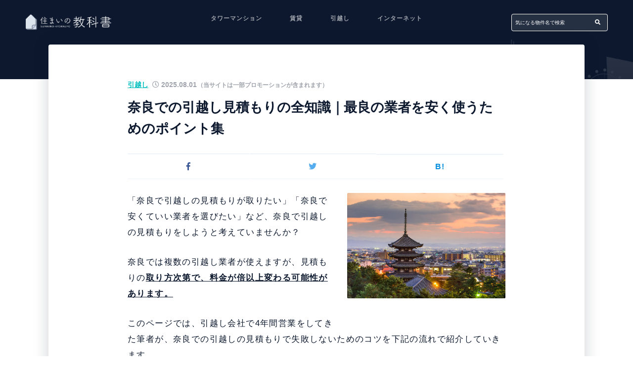

--- FILE ---
content_type: text/html; charset=UTF-8
request_url: https://sumai-kyokasho.net/nara-moving-estemate/
body_size: 54643
content:
<!DOCTYPE HTML><html lang="ja"><head prefix="og: http://ogp.me/ns# fb: http://ogp.me/ns/fb# article: http://ogp.me/ns/article#"><meta charset="UTF-8"><title>奈良での引越し見積もりの全知識｜最良の業者を安く使うためのポイント集</title><meta name="viewport" content="width=device-width,initial-scale=1.0"> <!--[if lt IE 9]> <script src="http://html5shiv.googlecode.com/svn/trunk/html5.js"></script> <![endif]--><link rel=preload rel="stylesheet" href="https://sumai-kyokasho.net/wp-content/themes/sumainokyokasyo/css/owl.carousel.min.css"><link rel=preload rel="stylesheet" href="https://sumai-kyokasho.net/wp-content/themes/sumainokyokasyo/css/owl.theme.default.min.css"><link href="https://use.fontawesome.com/releases/v5.6.1/css/all.css" rel="stylesheet">  <script>(function(w,d,s,l,i){w[l]=w[l]||[];w[l].push({'gtm.start':
new Date().getTime(),event:'gtm.js'});var f=d.getElementsByTagName(s)[0],
j=d.createElement(s),dl=l!='dataLayer'?'&l='+l:'';j.async=true;j.src=
'https://www.googletagmanager.com/gtm.js?id='+i+dl;f.parentNode.insertBefore(j,f);
})(window,document,'script','dataLayer','GTM-NWS5SXC');</script> <meta name='robots' content='max-image-preview:large' /><meta name="keywords" content="引越し 見積もり 奈良" /><meta name="description" content="奈良の引越し見積もりで失敗しないためのポイントを紹介します。料金面だけでなく、サービス面（丁寧さ、梱包資材など）も含め最良の業者を、安く予約するための方法がわかります。" /><meta name="robots" content="index" /><meta property="og:title" content="奈良での引越し見積もりの全知識｜最良の業者を安く使うためのポイント集" /><meta property="og:type" content="article" /><meta property="og:description" content="奈良の引越し見積もりで失敗しないためのポイントを紹介します。料金面だけでなく、サービス面（丁寧さ、梱包資材など）も含め最良の業者を、安く予約するための方法がわかります。" /><meta property="og:url" content="https://sumai-kyokasho.net/nara-moving-estemate/" /><meta property="og:image" content="https://sumai-kyokasho.net/wp-content/uploads/2021/01/AdobeStock_102251364-scaled.jpeg" /><meta property="og:locale" content="ja_JP" /><meta property="og:site_name" content="住まいの教科書" /><meta content="summary" name="twitter:card" /><meta content="sumai_kyokasho" name="twitter:site" /><link rel="alternate" type="application/rss+xml" title="住まいの教科書 &raquo; 奈良での引越し見積もりの全知識｜最良の業者を安く使うためのポイント集 のコメントのフィード" href="https://sumai-kyokasho.net/nara-moving-estemate/feed/" /> <script type="text/javascript">window._wpemojiSettings = {"baseUrl":"https:\/\/s.w.org\/images\/core\/emoji\/14.0.0\/72x72\/","ext":".png","svgUrl":"https:\/\/s.w.org\/images\/core\/emoji\/14.0.0\/svg\/","svgExt":".svg","source":{"concatemoji":"https:\/\/sumai-kyokasho.net\/wp-includes\/js\/wp-emoji-release.min.js?ver=6.2.8"}};
/*! This file is auto-generated */
!function(e,a,t){var n,r,o,i=a.createElement("canvas"),p=i.getContext&&i.getContext("2d");function s(e,t){p.clearRect(0,0,i.width,i.height),p.fillText(e,0,0);e=i.toDataURL();return p.clearRect(0,0,i.width,i.height),p.fillText(t,0,0),e===i.toDataURL()}function c(e){var t=a.createElement("script");t.src=e,t.defer=t.type="text/javascript",a.getElementsByTagName("head")[0].appendChild(t)}for(o=Array("flag","emoji"),t.supports={everything:!0,everythingExceptFlag:!0},r=0;r<o.length;r++)t.supports[o[r]]=function(e){if(p&&p.fillText)switch(p.textBaseline="top",p.font="600 32px Arial",e){case"flag":return s("\ud83c\udff3\ufe0f\u200d\u26a7\ufe0f","\ud83c\udff3\ufe0f\u200b\u26a7\ufe0f")?!1:!s("\ud83c\uddfa\ud83c\uddf3","\ud83c\uddfa\u200b\ud83c\uddf3")&&!s("\ud83c\udff4\udb40\udc67\udb40\udc62\udb40\udc65\udb40\udc6e\udb40\udc67\udb40\udc7f","\ud83c\udff4\u200b\udb40\udc67\u200b\udb40\udc62\u200b\udb40\udc65\u200b\udb40\udc6e\u200b\udb40\udc67\u200b\udb40\udc7f");case"emoji":return!s("\ud83e\udef1\ud83c\udffb\u200d\ud83e\udef2\ud83c\udfff","\ud83e\udef1\ud83c\udffb\u200b\ud83e\udef2\ud83c\udfff")}return!1}(o[r]),t.supports.everything=t.supports.everything&&t.supports[o[r]],"flag"!==o[r]&&(t.supports.everythingExceptFlag=t.supports.everythingExceptFlag&&t.supports[o[r]]);t.supports.everythingExceptFlag=t.supports.everythingExceptFlag&&!t.supports.flag,t.DOMReady=!1,t.readyCallback=function(){t.DOMReady=!0},t.supports.everything||(n=function(){t.readyCallback()},a.addEventListener?(a.addEventListener("DOMContentLoaded",n,!1),e.addEventListener("load",n,!1)):(e.attachEvent("onload",n),a.attachEvent("onreadystatechange",function(){"complete"===a.readyState&&t.readyCallback()})),(e=t.source||{}).concatemoji?c(e.concatemoji):e.wpemoji&&e.twemoji&&(c(e.twemoji),c(e.wpemoji)))}(window,document,window._wpemojiSettings);</script> <style type="text/css">img.wp-smiley,
img.emoji {
	display: inline !important;
	border: none !important;
	box-shadow: none !important;
	height: 1em !important;
	width: 1em !important;
	margin: 0 0.07em !important;
	vertical-align: -0.1em !important;
	background: none !important;
	padding: 0 !important;
}</style><link rel='stylesheet' id='base-css-css' href='https://sumai-kyokasho.net/wp-content/cache/autoptimize/css/autoptimize_single_06ca9a0cb51d5eea66e90a733fc3eec2.css?ver=6.2.8' type='text/css' media='all' /><link rel='stylesheet' id='main-css-css' href='https://sumai-kyokasho.net/wp-content/cache/autoptimize/css/autoptimize_single_1a700f671cd5014942ec1d45ae34e0b7.css?ver=6.2.8' type='text/css' media='all' /><link rel='stylesheet' id='child-main-css-css' href='https://sumai-kyokasho.net/wp-content/cache/autoptimize/css/autoptimize_single_9c3677794372700909e3919a476b99ac.css?ver=6.2.8' type='text/css' media='all' /><link rel='stylesheet' id='child-style-css-css' href='https://sumai-kyokasho.net/wp-content/cache/autoptimize/css/autoptimize_single_2f82fffde4ca5d359dc37d0e4210332e.css?ver=6.2.8' type='text/css' media='all' /><link rel='stylesheet' id='wp-block-library-css' href='https://sumai-kyokasho.net/wp-includes/css/dist/block-library/style.min.css?ver=6.2.8' type='text/css' media='all' /><link rel='stylesheet' id='classic-theme-styles-css' href='https://sumai-kyokasho.net/wp-includes/css/classic-themes.min.css?ver=6.2.8' type='text/css' media='all' /><style id='global-styles-inline-css' type='text/css'>body{--wp--preset--color--black: #000000;--wp--preset--color--cyan-bluish-gray: #abb8c3;--wp--preset--color--white: #ffffff;--wp--preset--color--pale-pink: #f78da7;--wp--preset--color--vivid-red: #cf2e2e;--wp--preset--color--luminous-vivid-orange: #ff6900;--wp--preset--color--luminous-vivid-amber: #fcb900;--wp--preset--color--light-green-cyan: #7bdcb5;--wp--preset--color--vivid-green-cyan: #00d084;--wp--preset--color--pale-cyan-blue: #8ed1fc;--wp--preset--color--vivid-cyan-blue: #0693e3;--wp--preset--color--vivid-purple: #9b51e0;--wp--preset--gradient--vivid-cyan-blue-to-vivid-purple: linear-gradient(135deg,rgba(6,147,227,1) 0%,rgb(155,81,224) 100%);--wp--preset--gradient--light-green-cyan-to-vivid-green-cyan: linear-gradient(135deg,rgb(122,220,180) 0%,rgb(0,208,130) 100%);--wp--preset--gradient--luminous-vivid-amber-to-luminous-vivid-orange: linear-gradient(135deg,rgba(252,185,0,1) 0%,rgba(255,105,0,1) 100%);--wp--preset--gradient--luminous-vivid-orange-to-vivid-red: linear-gradient(135deg,rgba(255,105,0,1) 0%,rgb(207,46,46) 100%);--wp--preset--gradient--very-light-gray-to-cyan-bluish-gray: linear-gradient(135deg,rgb(238,238,238) 0%,rgb(169,184,195) 100%);--wp--preset--gradient--cool-to-warm-spectrum: linear-gradient(135deg,rgb(74,234,220) 0%,rgb(151,120,209) 20%,rgb(207,42,186) 40%,rgb(238,44,130) 60%,rgb(251,105,98) 80%,rgb(254,248,76) 100%);--wp--preset--gradient--blush-light-purple: linear-gradient(135deg,rgb(255,206,236) 0%,rgb(152,150,240) 100%);--wp--preset--gradient--blush-bordeaux: linear-gradient(135deg,rgb(254,205,165) 0%,rgb(254,45,45) 50%,rgb(107,0,62) 100%);--wp--preset--gradient--luminous-dusk: linear-gradient(135deg,rgb(255,203,112) 0%,rgb(199,81,192) 50%,rgb(65,88,208) 100%);--wp--preset--gradient--pale-ocean: linear-gradient(135deg,rgb(255,245,203) 0%,rgb(182,227,212) 50%,rgb(51,167,181) 100%);--wp--preset--gradient--electric-grass: linear-gradient(135deg,rgb(202,248,128) 0%,rgb(113,206,126) 100%);--wp--preset--gradient--midnight: linear-gradient(135deg,rgb(2,3,129) 0%,rgb(40,116,252) 100%);--wp--preset--duotone--dark-grayscale: url('#wp-duotone-dark-grayscale');--wp--preset--duotone--grayscale: url('#wp-duotone-grayscale');--wp--preset--duotone--purple-yellow: url('#wp-duotone-purple-yellow');--wp--preset--duotone--blue-red: url('#wp-duotone-blue-red');--wp--preset--duotone--midnight: url('#wp-duotone-midnight');--wp--preset--duotone--magenta-yellow: url('#wp-duotone-magenta-yellow');--wp--preset--duotone--purple-green: url('#wp-duotone-purple-green');--wp--preset--duotone--blue-orange: url('#wp-duotone-blue-orange');--wp--preset--font-size--small: 13px;--wp--preset--font-size--medium: 20px;--wp--preset--font-size--large: 36px;--wp--preset--font-size--x-large: 42px;--wp--preset--spacing--20: 0.44rem;--wp--preset--spacing--30: 0.67rem;--wp--preset--spacing--40: 1rem;--wp--preset--spacing--50: 1.5rem;--wp--preset--spacing--60: 2.25rem;--wp--preset--spacing--70: 3.38rem;--wp--preset--spacing--80: 5.06rem;--wp--preset--shadow--natural: 6px 6px 9px rgba(0, 0, 0, 0.2);--wp--preset--shadow--deep: 12px 12px 50px rgba(0, 0, 0, 0.4);--wp--preset--shadow--sharp: 6px 6px 0px rgba(0, 0, 0, 0.2);--wp--preset--shadow--outlined: 6px 6px 0px -3px rgba(255, 255, 255, 1), 6px 6px rgba(0, 0, 0, 1);--wp--preset--shadow--crisp: 6px 6px 0px rgba(0, 0, 0, 1);}:where(.is-layout-flex){gap: 0.5em;}body .is-layout-flow > .alignleft{float: left;margin-inline-start: 0;margin-inline-end: 2em;}body .is-layout-flow > .alignright{float: right;margin-inline-start: 2em;margin-inline-end: 0;}body .is-layout-flow > .aligncenter{margin-left: auto !important;margin-right: auto !important;}body .is-layout-constrained > .alignleft{float: left;margin-inline-start: 0;margin-inline-end: 2em;}body .is-layout-constrained > .alignright{float: right;margin-inline-start: 2em;margin-inline-end: 0;}body .is-layout-constrained > .aligncenter{margin-left: auto !important;margin-right: auto !important;}body .is-layout-constrained > :where(:not(.alignleft):not(.alignright):not(.alignfull)){max-width: var(--wp--style--global--content-size);margin-left: auto !important;margin-right: auto !important;}body .is-layout-constrained > .alignwide{max-width: var(--wp--style--global--wide-size);}body .is-layout-flex{display: flex;}body .is-layout-flex{flex-wrap: wrap;align-items: center;}body .is-layout-flex > *{margin: 0;}:where(.wp-block-columns.is-layout-flex){gap: 2em;}.has-black-color{color: var(--wp--preset--color--black) !important;}.has-cyan-bluish-gray-color{color: var(--wp--preset--color--cyan-bluish-gray) !important;}.has-white-color{color: var(--wp--preset--color--white) !important;}.has-pale-pink-color{color: var(--wp--preset--color--pale-pink) !important;}.has-vivid-red-color{color: var(--wp--preset--color--vivid-red) !important;}.has-luminous-vivid-orange-color{color: var(--wp--preset--color--luminous-vivid-orange) !important;}.has-luminous-vivid-amber-color{color: var(--wp--preset--color--luminous-vivid-amber) !important;}.has-light-green-cyan-color{color: var(--wp--preset--color--light-green-cyan) !important;}.has-vivid-green-cyan-color{color: var(--wp--preset--color--vivid-green-cyan) !important;}.has-pale-cyan-blue-color{color: var(--wp--preset--color--pale-cyan-blue) !important;}.has-vivid-cyan-blue-color{color: var(--wp--preset--color--vivid-cyan-blue) !important;}.has-vivid-purple-color{color: var(--wp--preset--color--vivid-purple) !important;}.has-black-background-color{background-color: var(--wp--preset--color--black) !important;}.has-cyan-bluish-gray-background-color{background-color: var(--wp--preset--color--cyan-bluish-gray) !important;}.has-white-background-color{background-color: var(--wp--preset--color--white) !important;}.has-pale-pink-background-color{background-color: var(--wp--preset--color--pale-pink) !important;}.has-vivid-red-background-color{background-color: var(--wp--preset--color--vivid-red) !important;}.has-luminous-vivid-orange-background-color{background-color: var(--wp--preset--color--luminous-vivid-orange) !important;}.has-luminous-vivid-amber-background-color{background-color: var(--wp--preset--color--luminous-vivid-amber) !important;}.has-light-green-cyan-background-color{background-color: var(--wp--preset--color--light-green-cyan) !important;}.has-vivid-green-cyan-background-color{background-color: var(--wp--preset--color--vivid-green-cyan) !important;}.has-pale-cyan-blue-background-color{background-color: var(--wp--preset--color--pale-cyan-blue) !important;}.has-vivid-cyan-blue-background-color{background-color: var(--wp--preset--color--vivid-cyan-blue) !important;}.has-vivid-purple-background-color{background-color: var(--wp--preset--color--vivid-purple) !important;}.has-black-border-color{border-color: var(--wp--preset--color--black) !important;}.has-cyan-bluish-gray-border-color{border-color: var(--wp--preset--color--cyan-bluish-gray) !important;}.has-white-border-color{border-color: var(--wp--preset--color--white) !important;}.has-pale-pink-border-color{border-color: var(--wp--preset--color--pale-pink) !important;}.has-vivid-red-border-color{border-color: var(--wp--preset--color--vivid-red) !important;}.has-luminous-vivid-orange-border-color{border-color: var(--wp--preset--color--luminous-vivid-orange) !important;}.has-luminous-vivid-amber-border-color{border-color: var(--wp--preset--color--luminous-vivid-amber) !important;}.has-light-green-cyan-border-color{border-color: var(--wp--preset--color--light-green-cyan) !important;}.has-vivid-green-cyan-border-color{border-color: var(--wp--preset--color--vivid-green-cyan) !important;}.has-pale-cyan-blue-border-color{border-color: var(--wp--preset--color--pale-cyan-blue) !important;}.has-vivid-cyan-blue-border-color{border-color: var(--wp--preset--color--vivid-cyan-blue) !important;}.has-vivid-purple-border-color{border-color: var(--wp--preset--color--vivid-purple) !important;}.has-vivid-cyan-blue-to-vivid-purple-gradient-background{background: var(--wp--preset--gradient--vivid-cyan-blue-to-vivid-purple) !important;}.has-light-green-cyan-to-vivid-green-cyan-gradient-background{background: var(--wp--preset--gradient--light-green-cyan-to-vivid-green-cyan) !important;}.has-luminous-vivid-amber-to-luminous-vivid-orange-gradient-background{background: var(--wp--preset--gradient--luminous-vivid-amber-to-luminous-vivid-orange) !important;}.has-luminous-vivid-orange-to-vivid-red-gradient-background{background: var(--wp--preset--gradient--luminous-vivid-orange-to-vivid-red) !important;}.has-very-light-gray-to-cyan-bluish-gray-gradient-background{background: var(--wp--preset--gradient--very-light-gray-to-cyan-bluish-gray) !important;}.has-cool-to-warm-spectrum-gradient-background{background: var(--wp--preset--gradient--cool-to-warm-spectrum) !important;}.has-blush-light-purple-gradient-background{background: var(--wp--preset--gradient--blush-light-purple) !important;}.has-blush-bordeaux-gradient-background{background: var(--wp--preset--gradient--blush-bordeaux) !important;}.has-luminous-dusk-gradient-background{background: var(--wp--preset--gradient--luminous-dusk) !important;}.has-pale-ocean-gradient-background{background: var(--wp--preset--gradient--pale-ocean) !important;}.has-electric-grass-gradient-background{background: var(--wp--preset--gradient--electric-grass) !important;}.has-midnight-gradient-background{background: var(--wp--preset--gradient--midnight) !important;}.has-small-font-size{font-size: var(--wp--preset--font-size--small) !important;}.has-medium-font-size{font-size: var(--wp--preset--font-size--medium) !important;}.has-large-font-size{font-size: var(--wp--preset--font-size--large) !important;}.has-x-large-font-size{font-size: var(--wp--preset--font-size--x-large) !important;}
.wp-block-navigation a:where(:not(.wp-element-button)){color: inherit;}
:where(.wp-block-columns.is-layout-flex){gap: 2em;}
.wp-block-pullquote{font-size: 1.5em;line-height: 1.6;}</style><link rel='stylesheet' id='contact-form-7-css' href='https://sumai-kyokasho.net/wp-content/cache/autoptimize/css/autoptimize_single_0e4a098f3f6e3faede64db8b9da80ba2.css?ver=5.8' type='text/css' media='all' /><link rel='stylesheet' id='toc-screen-css' href='https://sumai-kyokasho.net/wp-content/plugins/table-of-contents-plus/screen.min.css?ver=2309' type='text/css' media='all' /><style id='toc-screen-inline-css' type='text/css'>div#toc_container {background: #f9f9f9;border: 1px solid #aaaaaa;}</style><style id='akismet-widget-style-inline-css' type='text/css'>.a-stats {
				--akismet-color-mid-green: #357b49;
				--akismet-color-white: #fff;
				--akismet-color-light-grey: #f6f7f7;

				max-width: 350px;
				width: auto;
			}

			.a-stats * {
				all: unset;
				box-sizing: border-box;
			}

			.a-stats strong {
				font-weight: 600;
			}

			.a-stats a.a-stats__link,
			.a-stats a.a-stats__link:visited,
			.a-stats a.a-stats__link:active {
				background: var(--akismet-color-mid-green);
				border: none;
				box-shadow: none;
				border-radius: 8px;
				color: var(--akismet-color-white);
				cursor: pointer;
				display: block;
				font-family: -apple-system, BlinkMacSystemFont, 'Segoe UI', 'Roboto', 'Oxygen-Sans', 'Ubuntu', 'Cantarell', 'Helvetica Neue', sans-serif;
				font-weight: 500;
				padding: 12px;
				text-align: center;
				text-decoration: none;
				transition: all 0.2s ease;
			}

			/* Extra specificity to deal with TwentyTwentyOne focus style */
			.widget .a-stats a.a-stats__link:focus {
				background: var(--akismet-color-mid-green);
				color: var(--akismet-color-white);
				text-decoration: none;
			}

			.a-stats a.a-stats__link:hover {
				filter: brightness(110%);
				box-shadow: 0 4px 12px rgba(0, 0, 0, 0.06), 0 0 2px rgba(0, 0, 0, 0.16);
			}

			.a-stats .count {
				color: var(--akismet-color-white);
				display: block;
				font-size: 1.5em;
				line-height: 1.4;
				padding: 0 13px;
				white-space: nowrap;
			}</style> <script defer src='https://sumai-kyokasho.net/wp-includes/js/jquery/jquery.min.js?ver=3.6.4' id='jquery-core-js'></script> <link rel="https://api.w.org/" href="https://sumai-kyokasho.net/wp-json/" /><link rel="alternate" type="application/json" href="https://sumai-kyokasho.net/wp-json/wp/v2/posts/125409" /><link rel="EditURI" type="application/rsd+xml" title="RSD" href="https://sumai-kyokasho.net/xmlrpc.php?rsd" /><link rel="wlwmanifest" type="application/wlwmanifest+xml" href="https://sumai-kyokasho.net/wp-includes/wlwmanifest.xml" /><meta name="generator" content="WordPress 6.2.8" /><link rel="canonical" href="https://sumai-kyokasho.net/nara-moving-estemate/" /><link rel='shortlink' href='https://sumai-kyokasho.net/?p=125409' /><link rel="alternate" type="application/json+oembed" href="https://sumai-kyokasho.net/wp-json/oembed/1.0/embed?url=https%3A%2F%2Fsumai-kyokasho.net%2Fnara-moving-estemate%2F" /><link rel="alternate" type="text/xml+oembed" href="https://sumai-kyokasho.net/wp-json/oembed/1.0/embed?url=https%3A%2F%2Fsumai-kyokasho.net%2Fnara-moving-estemate%2F&#038;format=xml" /><link rel="shortcut icon" href="https://sumai-kyokasho.net/wp-content/themes/sumainokyokasyo/images/favicon.png" /><style type="text/css">/* link-color01 */
    .o-detailRelated__post .o-detailRelated__wrap:hover .o-detailRelated__text a,
    a:hover,
    .l-sideCont .wpt_widget_content .selected a,
    .u-text-border-accent,
    .o-postWrap:hover .o-postHeader .o-postHeader__title a,
    .p-postCont a {
        color: #1a0dab;
    }

    /* accent-color01 */
    .l-headerSpnav__btn.__close .__item,
    .p-postCont h2:before,
    .o-btn, .wpcf7 .wpcf7-submit, .p-postCont .p-postBtn,
.p-postCont .su-button,
.p-postCont h2:before {
        background-color: #00BFBE;
    }
    .o-btn:after, .wpcf7 .wpcf7-submit:after, .p-postCont .p-postBtn:after,
  .p-postCont .su-button:after, .o-btn:before, .wpcf7 .wpcf7-submit:before, .p-postCont .p-postBtn:before,
  .p-postCont .su-button:before {
        background: #00BFBE;
  }
    .o-titlePage:before, .o-titlePage:after,
    .o-detailRelated h3:before, .o-detailRelated h3:after,
    .u-text-border-accent {
        border: 1px solid #00BFBE;
    }
    .wpcf7 form input[type="text"]:focus,
    .wpcf7 form input[type="email"]:focus,
    .wpcf7 form input[type="url"]:focus,
    .wpcf7 form input[type="tel"]:focus,
    .wpcf7 form input[type="number"]:focus,
    .wpcf7 form input[type="date"]:focus,
    .wpcf7 form textarea:focus {
        border-bottom: 1px solid #00BFBE;
    }
    .l-sideCont .wpt_widget_content .selected a {
        border-bottom: 3px solid #00BFBE;

    }
    .o-titlePage:after,
    .o-detailRelated h3:after  {
      background-color: rgba(#00BFBE, 0.3);
    }
    .l-headerNav > li > a:before,
    .l-sideCont .wpt_thumbnail:before {
      background-color: rgba(#00BFBE, 0.5);
    }
    .l-headerSpnav__btn .__line {
      background-color: rgba(#00BFBE, 0.9);
    }

    .o-detailCat a,
    .p-postCont h4:before,
      .p-postCont #toc_container li a:hover,
      .o-postCat  {
      color: #00BFBE;
    }


    /* accent-color02 */
    .side-widgeta a:before {
      background-color: #ffca1c;
    }
    .l-container__wrap.-rank .o-post:after  {
      color: #ffca1c;
    }

    /* text-color01 */
    .widget_search #searchform button,
    a,body,
    .o-btn.-style02, .wpcf7 .-style02.wpcf7-submit, .p-postCont .-style02.p-postBtn,
  .p-postCont .-style02.su-button,
  .p-postMarker,
    .su-highlight,
    .p-postCont #toc_container li a,
    .o-pagenation a:hover {
      color: #0D192E;
    }
    .pagetop span {
      background: #0D192E;
    }
    .o-form.__line .o-form__text,
    .o-pagenation span {
      border-bottom: 2px solid #0D192E;
    }
    .p-postCont .p-postBox,
    .p-postCont .p-postBox:before,
    .p-postCont .p-postBox .__icon svg, {
      border: 1px solid #0D192E;
    }

    /* base-color01 */
    .o-detailCta,
    .l-headerNav .sub-menu,
    .p-postCont table th,
    .p-postCont ul li:before,
    .p-postCont ol li:before,
    .p-postCont .su-box-title,
    .p-postCont blockquote:before,
    .p-postCont .su-quote:before,
    .p-postCont .p-postAttention.-style03,
    .p-postCont .p-postBtn.-style01,
    .p-postCont .su-button.-style01,
    .l-footer,
    .o-fv,
    .l-header.fixed  {
      background-color: #0D192E;
    }

    .animate.-slide:after,
    .move.-slide:after {
      background: #0D192E;
    }

    /* sub-color01 02も一緒に*/
    {
      color: #edf3f9;
    }
    .l-container.-allposts .l-container__wrap,
    .side-widgeta a,
    .side-widgeta a:hover,
    .p-postAttention.-style02 {
      border: 1px solid #edf3f9;
    }
    .p-postCont .p-postBorderbox.-style03,
    .p-postCont .p-postBorderbox.-style02 {
      border: 2px solid #edf3f9;
    }
    .o-detailFooter .o-detailSns ul.bzb-sns-btn,
    .p-postCont h4 {
      border-bottom: 2px dotted #edf3f9;
    }
    table tr,
    .u-border-bottom,
    .o-postList .o-postWrap,
    .l-footerNav__cat ul,
    .l-sideAbout__list  {
      border-bottom: 1px solid #edf3f9;
    }
    @media (max-width: 768px) {
      .l-footerAside__cont.-search {
        border-bottom: 1px solid #edf3f9;
      }
    }

    .l-sideAbout__list a,
    .u-border-top,
    .l-footerNav__cat ul,
    .l-footerNav > li > a,
    table,
    .l-sideAbout__list {
      border-top: 1px solid #edf3f9;
    }
    .l-headerSpnav__item.__category ul#gnav-ul > li,
    .l-sideAbout__list a {
      border-left: 1px solid #edf3f9;
    }
    .l-sideAbout__list,
    .l-footerAside__cont.-search {
      border-right: 1px solid #edf3f9;
    }
    .l-container.-allposts .l-container__wrap:before,
    .l-container__wrap.-new:before,
    .l-sideAbout__list a:hover,
    .u-bgcolor-grey,
    .o-btn.-style02, .wpcf7 .-style02.wpcf7-submit, .p-postCont .-style02.p-postBtn,
  .p-postCont .-style02.su-button,
  .wpcf7 form input[type="text"],
  .wpcf7 form input[type="email"],
  .wpcf7 form input[type="url"],
  .wpcf7 form input[type="tel"],
  .wpcf7 form input[type="number"],
  .wpcf7 form input[type="date"],
  .wpcf7 form textarea,
  .p-postCont h3,
  .p-postAttention,
  .p-postAttention.-style01,
  .p-postCont .p-subtitle--bg,
  .p-postCont #toc_container .toc_title,
  .l-footerAside__cont.-contact:hover,
  .o-detailCta:before,
  .u-bgcolor-white,
  .l-footerAside__cont.-contact {
      background-color: #edf3f9;
    }
    .p-postCont .su-tabs {
      background: #edf3f9;
    }

    /* sub-color03 */
    .l-container.-allposts .l-container__wrap,
    .p-postCont table th,
    .p-postCont table td,
    .p-postCont .p-postAttention.-style01,
     .p-postCont .p-postVoice {
       border: 1px solid #C2CFE5;
    }

    .wpcf7 form input[type="text"],
  .wpcf7 form input[type="email"],
  .wpcf7 form input[type="url"],
  .wpcf7 form input[type="tel"],
  .wpcf7 form input[type="number"],
  .wpcf7 form input[type="date"],
  .wpcf7 form textarea,
  .p-postCont table ,
  .p-postCont table th,
  .p-postCont #toc_container .toc_list > li > a {
    border-bottom: 1px solid #C2CFE5;
  }
  .p-postCont .p-postVoice:before {
    background-color: #C2CFE5;
  }</style> <script type="application/ld+json">{
              "@context" : "http://schema.org",
              "@type" : "Article",
              "name" : "住まいの教科書",
                "headline":"奈良での引越し見積もりの全知識｜最良の業者を安く使うためのポイント集",
                "mainEntityOfPage":"https://sumai-kyokasho.net/nara-moving-estemate/",
              "author" : {
                   "@type" : "Person",
                   "name" : "住まいの教科書"
                   },
              "datePublished" : "2025-8-1",
              "dateModified" : "2025-8-1",
              "image" : "https://sumai-kyokasho.net/wp-content/uploads/2021/01/AdobeStock_102251364-scaled.jpeg",
              "articleSection" : "引越し",
              "url" : "https://sumai-kyokasho.net/nara-moving-estemate/",
              "publisher" : {
                   "@type" : "Organization",
                   "name" : "住まいの教科書",
                       "logo": {
                        "@type": "ImageObject",
                        "url": "https://okane-hosoku.com/wp-content/uploads/2016/02/logo.png"
                      }
                  }
            }}</script><style type="text/css">.recentcomments a{display:inline !important;padding:0 !important;margin:0 !important;}</style><style type="text/css" id="wp-custom-css">.grecaptcha-badge { visibility: hidden; }</style><style></style> <script rel=preload src="https://kit.fontawesome.com/226f2ae9cb.js" crossorigin="anonymous"></script> </head><body id="#top" class="post-template post-template-single-normal post-template-single-normal-php single single-post postid-125409 single-format-standard left-content default" itemschope="itemscope" itemtype="http://schema.org/WebPage"> <noscript><iframe src="https://www.googletagmanager.com/ns.html?id=GTM-NWS5SXC"
height="0" width="0" style="display:none;visibility:hidden"></iframe></noscript><div class="wrapper"><div class="wrapper__inner"><section class="o-fv"><header class="l-header l-container l-flex-nowrap justify-content-between align-items-center" id="header" role="banner" itemscope="itemscope" itemtype="http://schema.org/WPHeader"><div class="l-headerLogo__wrap l-flex-nowrap align-items-center"><p class="l-headerLogo__logo imglogo" itemprop="headline"> <a href="https://sumai-kyokasho.net"><img width="180" height="34" src="https://sumai-kyokasho.net/wp-content/uploads/2019/04/logo.png" alt="住まいの教科書" /></a></p></div><ul id="gnav-ul" class="l-headerNav l-flex-nowrap justify-content-end align-items-center"><li id="menu-item-103201" class="menu-item menu-item-type-taxonomy menu-item-object-category menu-item-103201 tower-apartment"><a href="https://sumai-kyokasho.net/category/tower-apartment/">タワーマンション</a></li><li id="menu-item-103202" class="menu-item menu-item-type-taxonomy menu-item-object-category menu-item-103202 rental"><a href="https://sumai-kyokasho.net/category/rental/">賃貸</a></li><li id="menu-item-103200" class="menu-item menu-item-type-taxonomy menu-item-object-category current-post-ancestor current-menu-parent current-post-parent menu-item-103200 moving"><a href="https://sumai-kyokasho.net/category/moving/">引越し</a></li><li id="menu-item-146861" class="menu-item menu-item-type-taxonomy menu-item-object-category menu-item-146861 internet"><a href="https://sumai-kyokasho.net/category/internet/">インターネット</a></li></ul><form role="search" method="get" id="searchform" class="o-form __white searchform l-flex-nowrap justify-content-between align-items-center" action="https://sumai-kyokasho.net/"> <input type="text" value="" name="s" class="o-form__text" placeholder="気になる物件名で検索" autocomplete="off" /> <button type="submit" class="o-form__btn" value="検索する" /><i class="fas fa-search"></i></button></form><div class="l-headerSpnav__bg"></div><div class="l-headerSpnav__btn"><span class="__line -blue"></span><span class="__line -red"></span></div><nav id="gnav" class="l-headerSpnav__cont" role="navigation" itemscope="itemscope" itemtype="http://scheme.org/SiteNavigationElement"><p class="l-headerSpnav__btn __close"><span class="__item"></span> <span class="__item"></span></p><div class="l-headerSpnav__item __search"><h3>記事を検索する</h3><form role="search" method="get" id="searchform" class="o-form __white searchform l-flex-nowrap justify-content-between align-items-center" action="https://sumai-kyokasho.net/"> <input type="text" value="" name="s" class="o-form__text" placeholder="気になる物件名で検索" autocomplete="off" /> <button type="submit" class="o-form__btn" value="検索する" /><i class="fas fa-search"></i></button></form></div><div class="l-headerSpnav__item __category"><h3>記事カテゴリー一覧</h3><div class="__wrap"><div id="gnav-container" class="gnav-container"><ul id="gnav-ul" class="clearfix"><li class="menu-item menu-item-type-taxonomy menu-item-object-category menu-item-103201 tower-apartment"><a href="https://sumai-kyokasho.net/category/tower-apartment/">タワーマンション</a></li><li class="menu-item menu-item-type-taxonomy menu-item-object-category menu-item-103202 rental"><a href="https://sumai-kyokasho.net/category/rental/">賃貸</a></li><li class="menu-item menu-item-type-taxonomy menu-item-object-category current-post-ancestor current-menu-parent current-post-parent menu-item-103200 moving"><a href="https://sumai-kyokasho.net/category/moving/">引越し</a></li><li class="menu-item menu-item-type-taxonomy menu-item-object-category menu-item-146861 internet"><a href="https://sumai-kyokasho.net/category/internet/">インターネット</a></li></ul></div></div></div><div class="l-headerSpnav__item __info"><p class="__logo"><img width="180" height="34" src="https://sumai-kyokasho.net/wp-content/uploads/2019/04/logo.png" alt="住まいの教科書" /></p><p class="__description"></p></div></nav></header><div class="o-fv__wrap __singlenormal text-center"></div></section><main id="main" class="l-mainCont" role="main" itemprop="mainContentOfPage" itemscope="itemscope" itemtype="http://schema.org/Blog"><div class="l-container __nogarter __post l-flex-wrap"><article id="post-125409" class="post-125409 post type-post status-publish format-standard has-post-thumbnail hentry category-moving" class="o-detail" itemscope="itemscope" itemtype="http://schema.org/BlogPosting"><section class="o-detailSection o-detailCont l-maxwidth-small p-postCont" itemprop="text"><header class="o-detailHeader"><div class="o-detailCat"><div class="o-detailAd" style="text-align: left;"><span class="o-detailAd__wrap" style="color:rgb(159,163,171); background-color:; font-size:clamp(10px,1.1vw,12px); font-weight:bold; padding-top:1px; padding-bottom:1px; padding-left:1px; padding-right:1px; ">（当サイトは一部プロモーションが含まれます）</span></div><div class="o-detailWrap"> <a href="https://sumai-kyokasho.net/category/moving/">引越し</a> <span class="o-detailDate -date" itemprop="datePublished"> <time datetime="2025-08-01"> <i class="far fa-clock"></i> 2025.08.01 </time> </span></div></div><h2 class="o-detailTitle o-title __big" itemprop="headline"> <span class="__object"> 奈良での引越し見積もりの全知識｜最良の業者を安く使うためのポイント集</span></h2><ul class="o-snsList l-maxwidth-small"><li class="o-snsList_item fb facebook"> <a href="https://www.facebook.com/sharer.php?src=bm&u=https%3A%2F%2Fsumai-kyokasho.net%2Fnara-moving-estemate%2F&t=%E5%A5%88%E8%89%AF%E3%81%A7%E3%81%AE%E5%BC%95%E8%B6%8A%E3%81%97%E8%A6%8B%E7%A9%8D%E3%82%82%E3%82%8A%E3%81%AE%E5%85%A8%E7%9F%A5%E8%AD%98%EF%BD%9C%E6%9C%80%E8%89%AF%E3%81%AE%E6%A5%AD%E8%80%85%E3%82%92%E5%AE%89%E3%81%8F%E4%BD%BF%E3%81%86%E3%81%9F%E3%82%81%E3%81%AE%E3%83%9D%E3%82%A4%E3%83%B3%E3%83%88%E9%9B%86" target="_blank" title="Facebookで共有"> <i class="fab fa-facebook-f"></i> </a></li><li class="o-snsList_item tw tweet"> <a href="https://twitter.com/intent/tweet?text=%E5%A5%88%E8%89%AF%E3%81%A7%E3%81%AE%E5%BC%95%E8%B6%8A%E3%81%97%E8%A6%8B%E7%A9%8D%E3%82%82%E3%82%8A%E3%81%AE%E5%85%A8%E7%9F%A5%E8%AD%98%EF%BD%9C%E6%9C%80%E8%89%AF%E3%81%AE%E6%A5%AD%E8%80%85%E3%82%92%E5%AE%89%E3%81%8F%E4%BD%BF%E3%81%86%E3%81%9F%E3%82%81%E3%81%AE%E3%83%9D%E3%82%A4%E3%83%B3%E3%83%88%E9%9B%86&amp;url=https%3A%2F%2Fsumai-kyokasho.net%2Fnara-moving-estemate%2F" target="_blank" title="Twitterで共有"> <i class="fab fa-twitter"></i> </a></li><li class="o-snsList_item hb hatena"> <a href="//b.hatena.ne.jp/entry/https%3A%2F%2Fsumai-kyokasho.net%2Fnara-moving-estemate%2F" onclick="javascript:window.open(this.href, '', 'menubar=no,toolbar=no,resizable=yes,scrollbars=yes,height=400,width=510');return false;"><i class="fa fa-hatena"></i><span>B!</span> </a></li></ul></header><div class="o-detailThumb"><figure class="o-detailImg"> <noscript><img width="1024" height="683" src="https://sumai-kyokasho.net/wp-content/uploads/2021/01/AdobeStock_102251364-1024x683.jpeg" class="attachment-large size-large wp-post-image" alt="Nara" decoding="async" /></noscript><img width="1024" height="683" src='data:image/svg+xml,%3Csvg%20xmlns=%22http://www.w3.org/2000/svg%22%20viewBox=%220%200%201024%20683%22%3E%3C/svg%3E' data-src="https://sumai-kyokasho.net/wp-content/uploads/2021/01/AdobeStock_102251364-1024x683.jpeg" class="lazyload attachment-large size-large wp-post-image" alt="Nara" decoding="async" /></figure></div><p>「奈良で引越しの見積もりが取りたい」「奈良で安くていい業者を選びたい」など、奈良で引越しの見積もりをしようと考えていませんか？</p><p>奈良では複数の引越し業者が使えますが、見積もりの<span style="text-decoration: underline;"><strong>取り方次第で、料金が倍以上変わる可能性があります。</strong></span></p><p>このページでは、引越し会社で4年間営業をしてきた筆者が、奈良での引越しの見積もりで失敗しないためのコツを下記の流れで紹介していきます。</p><ol><li><a href="#index01">奈良で引越しの見積もりを取る前に絶対知るべき2つのこと</a></li><li><a href="#index02">複数業者へ見積もりを取るためのコツ</a></li><li><a href="#index03">奈良対応の16社を比較！おすすめの引越し業者6選</a></li><li><a href="#index04">見積もりがもう少し安くなる！料金の確認のコツ</a></li><li><a href="#index05">最後の1社を選ぶための選定基準</a></li><li><a href="#index06">引越しの見積もり額の決まり方と安くなるタイミング</a></li><li><a href="#index07">見積もり以外にすべき引越しの全手続き</a></li></ol><p>最後まで読めば、引越しの見積もりで失敗しないコツから、最安で引越すためのコツまで分かり、ベストな業者に、安く引越しを依頼できるようになります。</p><blockquote><p><strong>このページのまとめ</strong></p><p>このページでは、奈良でいい業者に安く依頼するための、引越し見積もりの正しい方法を根拠を持って解説します。</p><p>長くなったので、特に重要なポイントだけを先にまとめると、以下の2つです。</p><p>・複数の業者から見積もりを取る<br /> ・早めに予約を取る（7~8月の引越しは「2週間前」までが目安）</p><p>特に重要なのが、<span style="text-decoration: underline;"><strong>複数の業者から見積もりを取る</strong></span>ことで、それだけで各社競い合い、安く引越しができるようになります。</p><p>奈良の優良業者に複数対応し、上場企業が運営していて、サービスが最も優れている「引越し侍（<a href="https://ad.presco.asia/cl/?b_id=gnEQCosy&amp;t_id=2" target="_blank" rel="noopener noreferrer">https://hikkoshizamurai.jp/</a>）」を使い、見積もりを取りましょう。</p></blockquote><p><span id="more-125409"></span></p><div id="toc_container" class="no_bullets"><p class="toc_title">目次</p><ul class="toc_list"><li><a href="#1_2">1. 奈良で引越しの見積もりを取る前に絶対知るべき2つのこと</a><ul><li><a href="#1-1">1-1. 複数社から見積もりを取らないと高くなる</a></li><li><a href="#1-2">1-2. 見積もりは早く取らないと高くなる</a></li><li><a href="#2">この2つを抑えれば奈良の相場より安く引越しが可能</a></li></ul></li><li><a href="#2-2">2. 奈良で複数業者へ見積もりを取るためのコツ</a><ul><li><a href="#2-1_2">2-1. 複数業者から見積もりを取る方法は2つ</a></li><li><a href="#2-2">2-2. おすすめの一括見積もりサイトは？</a></li><li><a href="#2-3">2-3. 引越し侍でどの業者を選べばいいの？</a></li><li><a href="#2-4">2-4. 入力後はどうなる？</a></li></ul></li><li><a href="#3_165">3. 奈良対応の16社を比較！おすすめの引越し業者5選</a><ul><li><a href="#3-1">3-1. アート引越センター</a></li><li><a href="#3-2">3-2.サカイ引越センター</a></li><li><a href="#3-4">3-4.日本通運</a></li><li><a href="#3-3">3-3.人力引越社</a></li><li><a href="#3-4-2">3-4.アリさんマークの引越社</a></li><li><a href="#3-6">3-6.ハトのマークの引越センター</a></li></ul></li><li><a href="#4">4. 見積もりがもう少し安くなる！料金の確認のコツ</a><ul><li><a href="#4-1">4-1.予算は伝えない</a></li><li><a href="#4-2">4-2. その場で決定をしない</a></li><li><a href="#4-3">4-3. 他社の見積もり額を伝える時は要注意</a></li><li><a href="#i">ケース別に使えるその他テクニック</a></li></ul></li><li><a href="#5_1">5. 最後の1社を選ぶための選定基準</a><ul><li><a href="#5-1">5-1. 引越安心マークの有無</a></li><li><a href="#5-2">5-2. サービスの範囲</a></li><li><a href="#5-3">5-3. 梱包資材の内容</a></li><li><a href="#5-4">5-4. 作業員の人数と構成</a></li><li><a href="#5-5">5-5. 補償内容</a></li><li><a href="#5-6">5-6. 細かい契約条件</a></li><li><a href="#ltgt">&lt;もう少し安くするテクニック&gt;業者が決まったら最後にもう少し値切ろう</a></li></ul></li><li><a href="#6">6. 引越しの見積もり額の決まり方と安くなるタイミング</a><ul><li><a href="#6-1_5">6-1. 引越しの見積もり額を決めるのは5項目</a></li><li><a href="#6-2">6-2. 引越し料金が安くなりやすいタイミング</a></li></ul></li><li><a href="#7">7. 見積もり以外にすべき引越しの全手続き</a><ul><li><a href="#i-2">参考：奈良の引越しでよく使う連絡先</a></li></ul></li><li><a href="#8">8. まとめ</a></li></ul></div><h2 id="index01"><span id="1_2">1. 奈良で引越しの見積もりを取る前に絶対知るべき2つのこと</span></h2><p>引越しは距離や荷物の量をもとに、利用者ごとに料金が計算されるため、見積もりをとって金額を確認する必要があります。</p><p>奈良では、全国に展開する大手業者から、地元の業者まで様々な業者から選ぶことができますが、見積もりの際は下記の2点を意識するようにしましょう。</p><ul><li>複数社から見積もりを取らないと高くなる</li><li>見積もりは早く取らなければ高くなる</li></ul><p>この2点は「単身か家族か」「どこに引越すか」に関わらず、すべての人が気を付けるべきことです。</p><h3><span id="1-1">1-1. 複数社から見積もりを取らないと高くなる</span></h3><p>引越しの見積もりで最も大事なのは、<span style="text-decoration: underline;"><strong>「複数業者から見積もりを取り、料金やサービスを競わせること」</strong></span>です。</p><p>これは、1社からしか見積もりを取らないと、引越し業者は安くする努力をほとんどしないので、料金が高くなるからです。</p><p><noscript><img decoding="async" class="aligncenter wp-image-60153" src="https://sumai-kyokasho.net/wp-content/uploads/2020/01/f3e43a0de9058032c43c4293cb6cf5e9.png" alt="1社だけ見積もりを取るケース" width="400" height="240" /></noscript><img decoding="async" class="lazyload aligncenter wp-image-60153" src='data:image/svg+xml,%3Csvg%20xmlns=%22http://www.w3.org/2000/svg%22%20viewBox=%220%200%20400%20240%22%3E%3C/svg%3E' data-src="https://sumai-kyokasho.net/wp-content/uploads/2020/01/f3e43a0de9058032c43c4293cb6cf5e9.png" alt="1社だけ見積もりを取るケース" width="400" height="240" /></p><p>反対に、2社以上見積もりをとっていて、ライバルがいる場合では、特に交渉しなくても勝手に他社を意識して安くしてくれます。</p><p><noscript><img decoding="async" class="aligncenter wp-image-60155" src="https://sumai-kyokasho.net/wp-content/uploads/2020/01/68826e91f2b9dff2b249cb792a2dc0ae.png" alt="2社以上見積もりを取る場合" width="400" height="254" /></noscript><img decoding="async" class="lazyload aligncenter wp-image-60155" src='data:image/svg+xml,%3Csvg%20xmlns=%22http://www.w3.org/2000/svg%22%20viewBox=%220%200%20400%20254%22%3E%3C/svg%3E' data-src="https://sumai-kyokasho.net/wp-content/uploads/2020/01/68826e91f2b9dff2b249cb792a2dc0ae.png" alt="2社以上見積もりを取る場合" width="400" height="254" /></p><p>実際、私も営業マンをしていたとき、似た条件でも、<strong>ライバル業者の有無で2倍近くの差をつけたことがあります</strong>。</p><p>また、ライバルがいる時はサービスの内容でも負けられないため、「洗濯機の取り外し・取り付け」など有料のオプションを無料でつけたこともあります。</p><h4>比較して一番いい業者を選べる</h4><p>また、複数社に見積もりを取ることで、各社に割引をさせた上で、サービスも比較しながら1社に決められるので、より安くて良い業者を選びやすいです。</p><p><noscript><img decoding="async" class="aligncenter wp-image-60152" src="https://sumai-kyokasho.net/wp-content/uploads/2020/01/8e4736a2bf9721643e5343f060ad5459.png" alt="比較して選べるメリット" width="400" height="299" /></noscript><img decoding="async" class="lazyload aligncenter wp-image-60152" src='data:image/svg+xml,%3Csvg%20xmlns=%22http://www.w3.org/2000/svg%22%20viewBox=%220%200%20400%20299%22%3E%3C/svg%3E' data-src="https://sumai-kyokasho.net/wp-content/uploads/2020/01/8e4736a2bf9721643e5343f060ad5459.png" alt="比較して選べるメリット" width="400" height="299" /></p><h3><span id="1-2">1-2. 見積もりは早く取らないと高くなる</span></h3><p>各社のトラックや作業員の数には限りがあり、引越しの見積もりを取るタイミングが遅ければ遅いほど料金は高くなります。</p><p>まず、予約が埋まってくると、各社から下記のような安くする提案を受けにくくなります。</p><p><noscript><img decoding="async" class="aligncenter wp-image-60146" src="https://sumai-kyokasho.net/wp-content/uploads/2020/01/13efdaba6b53a84371970e30e4037d0b.png" alt="遅くなると安くする提案を受けにくい" width="400" height="208" /></noscript><img decoding="async" class="lazyload aligncenter wp-image-60146" src='data:image/svg+xml,%3Csvg%20xmlns=%22http://www.w3.org/2000/svg%22%20viewBox=%220%200%20400%20208%22%3E%3C/svg%3E' data-src="https://sumai-kyokasho.net/wp-content/uploads/2020/01/13efdaba6b53a84371970e30e4037d0b.png" alt="遅くなると安くする提案を受けにくい" width="400" height="208" /></p><p>また、安くて良い業者から予約は埋まりますから、直前になるにつれ、安くて良い業者からの見積もりや予約が取れなくなっていきます。</p><p><noscript><img decoding="async" class="aligncenter wp-image-60147" src="https://sumai-kyokasho.net/wp-content/uploads/2020/01/8946797d019ad8a9aea849c319ffdd39.png" alt="安くていい業者から埋まる" width="400" height="201" /></noscript><img decoding="async" class="lazyload aligncenter wp-image-60147" src='data:image/svg+xml,%3Csvg%20xmlns=%22http://www.w3.org/2000/svg%22%20viewBox=%220%200%20400%20201%22%3E%3C/svg%3E' data-src="https://sumai-kyokasho.net/wp-content/uploads/2020/01/8946797d019ad8a9aea849c319ffdd39.png" alt="安くていい業者から埋まる" width="400" height="201" /></p><p>さらに選択肢が減ってくると、複数社からの見積もりを取れなくなりますし、奈良のように対応業者が多いエリアでも、対応可能な業者が見つからない可能性もあります。</p><p><noscript><img decoding="async" class="aligncenter wp-image-60035" src="https://sumai-kyokasho.net/wp-content/uploads/2020/01/ffb6b8c4fa24843b69e4512447e1fa4a.png" alt="複数の見積もり依頼が取りにくくなる" width="400" height="202" /></noscript><img decoding="async" class="lazyload aligncenter wp-image-60035" src='data:image/svg+xml,%3Csvg%20xmlns=%22http://www.w3.org/2000/svg%22%20viewBox=%220%200%20400%20202%22%3E%3C/svg%3E' data-src="https://sumai-kyokasho.net/wp-content/uploads/2020/01/ffb6b8c4fa24843b69e4512447e1fa4a.png" alt="複数の見積もり依頼が取りにくくなる" width="400" height="202" /></p><p><noscript><img decoding="async" class="aligncenter wp-image-59944" src="https://sumai-kyokasho.net/wp-content/uploads/2020/01/c8f7668d60da7c7cefae37b4a8f339c0.png" alt="業者が見つからないリスク" width="400" height="200" /></noscript><img decoding="async" class="lazyload aligncenter wp-image-59944" src='data:image/svg+xml,%3Csvg%20xmlns=%22http://www.w3.org/2000/svg%22%20viewBox=%220%200%20400%20200%22%3E%3C/svg%3E' data-src="https://sumai-kyokasho.net/wp-content/uploads/2020/01/c8f7668d60da7c7cefae37b4a8f339c0.png" alt="業者が見つからないリスク" width="400" height="200" /></p><p>時期別に下記のタイミングを過ぎると、予約が埋まり、一気に選択肢が減るため、高くなりやすいです。</p><ul><li>3月~4月上旬の引越し：1ヶ月前</li><li>それ以外の時期の引越し：2週間前</li></ul><p>引越し3ヶ月以上前だと見積もりを受け付けていない業者が多いものの、引越しまで3ヶ月を切っているなら基本的に対応してくれます。</p><p>3ヶ月を切っていて、見積もりに必要な下記の項目が決まっていれば、すぐに見積もりを取りましょう。</p><ul><li>引越し先の住所</li><li>引越しの希望日</li><li>運びたい家具</li></ul><div class="attention a-2"><p><b>Q. 「</b><b>とりあえず」で見積もりや予約を取るのは大丈夫？</b></p><p><span style="text-decoration: underline;"><strong><span style="font-size: 10pt;">大丈夫です。</span></strong></span><span style="font-size: 10pt;">基本的に見積もりは無料で、</span><span style="font-size: 10pt;">引越しを予約しても3日前までにキャンセル・変更すればキャンセル料はかからないという業界のルールがあります。</span></p><p><span style="font-size: 10pt;">また、引越しの日程が固まらない方は見積もり時にその旨を伝えれば、予約の空き具合を元にいつまでに確定すればいいかを各社教えてくれます。</span></p><p><span style="font-size: 10pt;">ただし、1点だけ注意が必要で、ダンボールを事前に受け取って</span><span style="font-size: 10pt;">しまうと、キャンセル時に「返送料」や「使用したダンボールの代金」がかかる可能性がありますから「ダンボールはX月X日以降に送って下さい」と伝え、予定が決まるまでは受け取らないようにしましょう。</span></p></div><h3><span id="2">この2つを抑えれば奈良の相場より安く引越しが可能</span></h3><ul><li>複数社から見積もりを取る</li><li>なるべく早く見積もりを取る</li></ul><p>以上2点を抑えておけば、奈良の相場より費用を抑えて引越しができます。</p><p>実際に私が個人的に2つの観点をアドバイスをした下記2つのケースでは、相場より3割以上安く引越しすることに成功しています。</p><div class="comment"><div class="comment-heading"><p><noscript><img decoding="async" class="alignleft wp-image-59730" src="https://sumai-kyokasho.net/wp-content/themes/sumainokyokasyo/images/img-review-woman.png" alt="4人家族" width="50" height="50" /></noscript><img decoding="async" class="lazyload alignleft wp-image-59730" src='data:image/svg+xml,%3Csvg%20xmlns=%22http://www.w3.org/2000/svg%22%20viewBox=%220%200%2050%2050%22%3E%3C/svg%3E' data-src="https://sumai-kyokasho.net/wp-content/themes/sumainokyokasyo/images/img-review-woman.png" alt="4人家族" width="50" height="50" /></p><div class="comment-username">Mさん（3人家族・4月上旬の土日・奈良県奈良市→奈良県生駒市の引越し）</div><div class="comment-highlight">引越し料金：<span style="color: #0000ff;">7.8万円</span>（相場：12.1万円）</div></div><div class="comment-body">主な荷物：洗濯機/冷蔵庫/ダイニングテーブルセット/デスク/学習机1セット/ベッド3台/テレビ1台/テレビ台/<br /> ・繁忙期の4月だったが、年明けすぐに見積もりを取ったことで安くていい業者を予約できた。<span style="text-decoration: underline;"><br /> </span>・前回の引越しは相場以上を支払い後悔しているため、今回は3社の価格を比較。<br /> <span style="text-decoration: underline;">・トラックが埋まる前の状態だったため、各社安くする提案をしてくれた。</span></div></div><div class="comment"><div class="comment-heading"><p><noscript><img decoding="async" class="alignleft wp-image-59731" src="https://sumai-kyokasho.net/wp-content/themes/sumainokyokasyo/images/img-review-man.png" alt="一人暮らし" width="50" height="50" /></noscript><img decoding="async" class="lazyload alignleft wp-image-59731" src='data:image/svg+xml,%3Csvg%20xmlns=%22http://www.w3.org/2000/svg%22%20viewBox=%220%200%2050%2050%22%3E%3C/svg%3E' data-src="https://sumai-kyokasho.net/wp-content/themes/sumainokyokasyo/images/img-review-man.png" alt="一人暮らし" width="50" height="50" /></p><div class="comment-username">Sさん（単身・10月の平日・奈良県奈良市→大阪府大阪市の引越し）</div><div class="comment-highlight">引越し料金：<span style="color: #0000ff;">1.9万円</span>（相場：3.3万円）</div></div><div class="comment-body">主な荷物：ベッド/布団/テレビ/洗濯機/冷蔵庫/電子レンジ/テレビ台/空気清浄機<br /> ・<span style="text-decoration: underline;">3社へ見積もりを依頼し、一番安い業者にお願いした。<br /> </span>・3ヶ月前に余裕を持って見積もりを依頼した。<br /> ・複数社から見積もりをとっていると伝えただけで、勝手に割引してくれた。</div></div><p>より安くするためにも、<span style="text-decoration: underline;"><strong>複数の業者から、なるべく早く見積もりを取ること</strong></span>を意識しましょう。</p><p>複数の業者からの見積もりの取り方は次の章で解説しますが、結論をいうと、奈良では一括見積もりサイトの引越し侍（<a href="https://ad.presco.asia/cl/?b_id=gnEQCosy&amp;t_id=1" target="_blank" rel="noopener noreferrer">https://hikkoshizamurai.jp/</a>）を使うことが最も効果的です。</p><h4>奈良の引越しの相場は？</h4><p>人数×距離別に料金の相場（税込）は下記の通りになります。<br /> <span style="font-size: 8pt;">-スマホの方は左右にスクロールが可能です-</span></p><div style="overflow: scroll;"><table style="border-collapse: collapse; width: 100%; height: 264px;"><tbody><tr style="background-color: #004830;"><td style="width: 22.7317%; height: 24px; text-align: center;"></td><td style="width: 12.878%; height: 24px; text-align: center;"><span style="color: #ffffff;">単身</span></td><td style="width: 12.1951%; height: 24px; text-align: center;"><span style="color: #ffffff;">２人家族</span></td><td style="width: 12.1951%; height: 24px; text-align: center;"><span style="color: #ffffff;">３人家族</span></td><td style="width: 12.7805%; height: 24px; text-align: center;"><span style="color: #ffffff;">４人家族</span></td><td style="width: 14.3415%; height: 24px; text-align: center;"><span style="color: #ffffff;">5人家族以上</span></td></tr><tr class="p-rate_Table-1_tr" style="height: 48px;"><td style="width: 22.7317%; height: 48px; text-align: center;">～15km未満<br /> （同一市内程度）</td><td style="width: 12.878%; text-align: center;" data-sheets-value="{&quot;1&quot;:3,&quot;3&quot;:39000}" data-sheets-numberformat="{&quot;1&quot;:2,&quot;2&quot;:&quot;#,##0&quot;}" data-sheets-formula="=ROUND(R[-10]C[0],-3)">39,000円</td><td style="width: 12.1951%; text-align: center;" data-sheets-value="{&quot;1&quot;:3,&quot;3&quot;:65000}" data-sheets-numberformat="{&quot;1&quot;:2,&quot;2&quot;:&quot;#,##0&quot;}" data-sheets-formula="=ROUND(R[-10]C[0],-3)">65,000円</td><td style="width: 12.1951%; text-align: center;" data-sheets-value="{&quot;1&quot;:3,&quot;3&quot;:79000}" data-sheets-numberformat="{&quot;1&quot;:2,&quot;2&quot;:&quot;#,##0&quot;}" data-sheets-formula="=ROUND(R[-10]C[0],-3)">79,000円</td><td style="width: 12.7805%; text-align: center;" data-sheets-value="{&quot;1&quot;:3,&quot;3&quot;:89000}" data-sheets-numberformat="{&quot;1&quot;:2,&quot;2&quot;:&quot;#,##0&quot;}" data-sheets-formula="=ROUND(R[-10]C[0],-3)">89,000円</td><td style="width: 14.3415%; text-align: center;" data-sheets-value="{&quot;1&quot;:3,&quot;3&quot;:106000}" data-sheets-numberformat="{&quot;1&quot;:2,&quot;2&quot;:&quot;#,##0&quot;}" data-sheets-formula="=ROUND(R[-10]C[0],-3)">106,000円</td></tr><tr class="p-rate_Table-1_tr" style="height: 48px;"><td style="width: 22.7317%; height: 48px; text-align: center;">～50km未満<br /> （奈良県内程度）</td><td style="width: 12.878%; text-align: center;" data-sheets-value="{&quot;1&quot;:3,&quot;3&quot;:41000}" data-sheets-numberformat="{&quot;1&quot;:2,&quot;2&quot;:&quot;#,##0&quot;}" data-sheets-formula="=ROUND(R[-10]C[0],-3)">41,000円</td><td style="width: 12.1951%; text-align: center;" data-sheets-value="{&quot;1&quot;:3,&quot;3&quot;:69000}" data-sheets-numberformat="{&quot;1&quot;:2,&quot;2&quot;:&quot;#,##0&quot;}" data-sheets-formula="=ROUND(R[-10]C[0],-3)">69,000円</td><td style="width: 12.1951%; text-align: center;" data-sheets-value="{&quot;1&quot;:3,&quot;3&quot;:91000}" data-sheets-numberformat="{&quot;1&quot;:2,&quot;2&quot;:&quot;#,##0&quot;}" data-sheets-formula="=ROUND(R[-10]C[0],-3)">91,000円</td><td style="width: 12.7805%; text-align: center;" data-sheets-value="{&quot;1&quot;:3,&quot;3&quot;:103000}" data-sheets-numberformat="{&quot;1&quot;:2,&quot;2&quot;:&quot;#,##0&quot;}" data-sheets-formula="=ROUND(R[-10]C[0],-3)">103,000円</td><td style="width: 14.3415%; text-align: center;" data-sheets-value="{&quot;1&quot;:3,&quot;3&quot;:120000}" data-sheets-numberformat="{&quot;1&quot;:2,&quot;2&quot;:&quot;#,##0&quot;}" data-sheets-formula="=ROUND(R[-10]C[0],-3)">120,000円</td></tr><tr style="height: 48px;"><td style="width: 22.7317%; height: 48px; text-align: center;">～200km未満<br /> （奈良⇄岡山・愛知程度）</td><td style="width: 12.878%; text-align: center;" data-sheets-value="{&quot;1&quot;:3,&quot;3&quot;:51000}" data-sheets-numberformat="{&quot;1&quot;:2,&quot;2&quot;:&quot;#,##0&quot;}" data-sheets-formula="=ROUND(R[-10]C[0],-3)">51,000円</td><td style="width: 12.1951%; text-align: center;" data-sheets-value="{&quot;1&quot;:3,&quot;3&quot;:87000}" data-sheets-numberformat="{&quot;1&quot;:2,&quot;2&quot;:&quot;#,##0&quot;}" data-sheets-formula="=ROUND(R[-10]C[0],-3)">87,000円</td><td style="width: 12.1951%; text-align: center;" data-sheets-value="{&quot;1&quot;:3,&quot;3&quot;:101000}" data-sheets-numberformat="{&quot;1&quot;:2,&quot;2&quot;:&quot;#,##0&quot;}" data-sheets-formula="=ROUND(R[-10]C[0],-3)">101,000円</td><td style="width: 12.7805%; text-align: center;" data-sheets-value="{&quot;1&quot;:3,&quot;3&quot;:110000}" data-sheets-numberformat="{&quot;1&quot;:2,&quot;2&quot;:&quot;#,##0&quot;}" data-sheets-formula="=ROUND(R[-10]C[0],-3)">110,000円</td><td style="width: 14.3415%; text-align: center;" data-sheets-value="{&quot;1&quot;:3,&quot;3&quot;:153000}" data-sheets-numberformat="{&quot;1&quot;:2,&quot;2&quot;:&quot;#,##0&quot;}" data-sheets-formula="=ROUND(R[-10]C[0],-3)">153,000円</td></tr><tr style="height: 48px;"><td style="width: 22.7317%; height: 48px; text-align: center;">～500km未満<br /> （奈良⇄福岡、栃木程度）</td><td style="width: 12.878%; text-align: center;" data-sheets-value="{&quot;1&quot;:3,&quot;3&quot;:70000}" data-sheets-numberformat="{&quot;1&quot;:2,&quot;2&quot;:&quot;#,##0&quot;}" data-sheets-formula="=ROUND(R[-10]C[0],-3)">70,000円</td><td style="width: 12.1951%; text-align: center;" data-sheets-value="{&quot;1&quot;:3,&quot;3&quot;:129000}" data-sheets-numberformat="{&quot;1&quot;:2,&quot;2&quot;:&quot;#,##0&quot;}" data-sheets-formula="=ROUND(R[-10]C[0],-3)">129,000円</td><td style="width: 12.1951%; text-align: center;" data-sheets-value="{&quot;1&quot;:3,&quot;3&quot;:161000}" data-sheets-numberformat="{&quot;1&quot;:2,&quot;2&quot;:&quot;#,##0&quot;}" data-sheets-formula="=ROUND(R[-10]C[0],-3)">161,000円</td><td style="width: 12.7805%; text-align: center;" data-sheets-value="{&quot;1&quot;:3,&quot;3&quot;:176000}" data-sheets-numberformat="{&quot;1&quot;:2,&quot;2&quot;:&quot;#,##0&quot;}" data-sheets-formula="=ROUND(R[-10]C[0],-3)">176,000円</td><td style="width: 14.3415%; text-align: center;" data-sheets-value="{&quot;1&quot;:3,&quot;3&quot;:202000}" data-sheets-numberformat="{&quot;1&quot;:2,&quot;2&quot;:&quot;#,##0&quot;}" data-sheets-formula="=ROUND(R[-10]C[0],-3)">202,000円</td></tr><tr style="height: 48px;"><td style="width: 22.7317%; height: 48px; text-align: center;">500km～<br /> （奈良⇄福岡より南・栃木より北）</td><td style="width: 12.878%; text-align: center;" data-sheets-value="{&quot;1&quot;:3,&quot;3&quot;:85000}" data-sheets-numberformat="{&quot;1&quot;:2,&quot;2&quot;:&quot;#,##0&quot;}" data-sheets-formula="=ROUND(R[-10]C[0],-3)">85,000円</td><td style="width: 12.1951%; text-align: center;" data-sheets-value="{&quot;1&quot;:3,&quot;3&quot;:171000}" data-sheets-numberformat="{&quot;1&quot;:2,&quot;2&quot;:&quot;#,##0&quot;}" data-sheets-formula="=ROUND(R[-10]C[0],-3)">171,000円</td><td style="width: 12.1951%; text-align: center;" data-sheets-value="{&quot;1&quot;:3,&quot;3&quot;:193000}" data-sheets-numberformat="{&quot;1&quot;:2,&quot;2&quot;:&quot;#,##0&quot;}" data-sheets-formula="=ROUND(R[-10]C[0],-3)">193,000円</td><td style="width: 12.7805%; text-align: center;" data-sheets-value="{&quot;1&quot;:3,&quot;3&quot;:229000}" data-sheets-numberformat="{&quot;1&quot;:2,&quot;2&quot;:&quot;#,##0&quot;}" data-sheets-formula="=ROUND(R[-10]C[0],-3)">229,000円</td><td style="width: 14.3415%; text-align: center;" data-sheets-value="{&quot;1&quot;:3,&quot;3&quot;:278000}" data-sheets-numberformat="{&quot;1&quot;:2,&quot;2&quot;:&quot;#,##0&quot;}" data-sheets-formula="=ROUND(R[-10]C[0],-3)">278,000円</td></tr></tbody></table></div><p>上記はあくまでも<strong>繁忙期以外の平日の料金目安</strong>です。繁忙期や土日祝日は下記のように相場が上がることを意識しておきましょう。</p><table style="border-collapse: collapse; width: 100%; height: 96px;"><tbody><tr style="height: 24px;"><td style="width: 50%; background-color: #004830; height: 24px;"><span style="color: #ffffff;">3月下旬~4月上旬</span></td><td style="width: 50%; height: 24px;">1.8倍</td></tr><tr style="height: 24px;"><td style="width: 50%; background-color: #004830; height: 24px;"><span style="color: #ffffff;">3月上旬~3月中旬</span></td><td style="width: 50%; height: 24px;">1.4倍</td></tr><tr style="height: 24px;"><td style="width: 50%; background-color: #004830; height: 24px;"><span style="color: #ffffff;">ゴールデンウィーク</span></td><td style="width: 50%; height: 24px;">1.2倍</td></tr><tr style="height: 24px;"><td style="width: 50%; background-color: #004830; height: 24px;"><span style="color: #ffffff;">土日・祝日</span></td><td style="width: 50%; height: 24px;">1.1倍</td></tr></tbody></table><h2 id="index02"><span id="2-2">2. 奈良で複数業者へ見積もりを取るためのコツ</span></h2><p>実際に複数業者から見積もりをとる際、やり方を間違えると、無駄な手間がかかったり、ベストな業者に見積もりをお願いできません。</p><p>そうならないように、ここでは奈良で複数業者に効率よく見積もりを取るためのコツを紹介します。</p><h3><span id="2-1_2">2-1. 複数業者から見積もりを取る方法は2つ</span></h3><p>見積もりには下記の2つの方法がありますが、「一括見積もりサイト」を利用すべきです。</p><ul><li>1社ずつ見積もり依頼の連絡をしていく</li><li><span style="text-decoration: underline;">一括見積もりサイトを使う</span></li></ul><h4>一括見積もりサイトとは？</h4><p>複数の引越し業者にまとめて見積もりを取れる完全無料のサービスのことで、一度の入力で複数社にまとめて見積もりを依頼できます。</p><p><noscript><img decoding="async" class="aligncenter wp-image-60018" src="https://sumai-kyokasho.net/wp-content/uploads/2020/01/2c8307fd25156fd2be44c96e9ea87983.png" alt="引越し見積もりサイトの利用イメージ" width="500" height="251" /></noscript><img decoding="async" class="lazyload aligncenter wp-image-60018" src='data:image/svg+xml,%3Csvg%20xmlns=%22http://www.w3.org/2000/svg%22%20viewBox=%220%200%20500%20251%22%3E%3C/svg%3E' data-src="https://sumai-kyokasho.net/wp-content/uploads/2020/01/2c8307fd25156fd2be44c96e9ea87983.png" alt="引越し見積もりサイトの利用イメージ" width="500" height="251" /></p><p>利用の手順はシンプルで、①あなたが希望の条件を入力すると、②条件にあった引越し業者に見積もり依頼を出してくれ、③各業者から見積もりの提示を受けられるというものです。</p><h4>一括見積もりサイトを使うべき理由</h4><div class="attention a-2"><ul><li>ライバルがいることを前提の見積もりが期待できる</li><li>入力を何度もしなくてもいいので簡単</li><li>あなたの引越しの条件にあった業者をすぐに見つけられる</li></ul></div><p>一括見積もりサイトでの申し込みは引越し業者側にもわかるので、サイトを使うだけで<span style="text-decoration: underline;"><strong>ライバルがいる前提での価格になり、安くなりやすいです。</strong></span></p><p>また、一括見積もりサイトでは、見積もり依頼の入力を何度もしなくてもいいことはもちろん、希望する条件を入力すれば、それに合う業者をすぐに見つけられます。</p><h4>一括見積もりサイトの唯一のデメリット</h4><p>デメリットは、あなたの条件にあう業者に片っ端から見積もり依頼をすることになるため、入力後大量の連絡が入ることになることです。</p><p><noscript><img decoding="async" class="aligncenter wp-image-60150" src="https://sumai-kyokasho.net/wp-content/uploads/2020/01/6a9f2a66d20952c10cad8379b9ce6491.png" alt="一括見積もりサイトのデメリット" width="500" height="304" /></noscript><img decoding="async" class="lazyload aligncenter wp-image-60150" src='data:image/svg+xml,%3Csvg%20xmlns=%22http://www.w3.org/2000/svg%22%20viewBox=%220%200%20500%20304%22%3E%3C/svg%3E' data-src="https://sumai-kyokasho.net/wp-content/uploads/2020/01/6a9f2a66d20952c10cad8379b9ce6491.png" alt="一括見積もりサイトのデメリット" width="500" height="304" /></p><p>奈良のように対応業者の多いエリアだと下記のように、10以上の業者から一気に電話がかかって来ることもあり、対応が大変です。</p><p><noscript><img decoding="async" class="aligncenter wp-image-60182" src="https://sumai-kyokasho.net/wp-content/uploads/2020/06/c1cca7e06291072f51be759437105343.png" alt="10件以上の着信履歴" width="300" height="481" /></noscript><img decoding="async" class="lazyload aligncenter wp-image-60182" src='data:image/svg+xml,%3Csvg%20xmlns=%22http://www.w3.org/2000/svg%22%20viewBox=%220%200%20300%20481%22%3E%3C/svg%3E' data-src="https://sumai-kyokasho.net/wp-content/uploads/2020/06/c1cca7e06291072f51be759437105343.png" alt="10件以上の着信履歴" width="300" height="481" /></p><p>ただし、<strong>「希望の業者を選んで見積もり依頼ができる」</strong>サイトを使えば、選んだ業者からの連絡しか入りません。</p><p><noscript><img decoding="async" class="aligncenter wp-image-60151" src="https://sumai-kyokasho.net/wp-content/uploads/2020/01/3897655841eccf9f90e947b3a0b873f3.png" alt="「業者を選べるサイト」のメリット" width="500" height="303" /></noscript><img decoding="async" class="lazyload aligncenter wp-image-60151" src='data:image/svg+xml,%3Csvg%20xmlns=%22http://www.w3.org/2000/svg%22%20viewBox=%220%200%20500%20303%22%3E%3C/svg%3E' data-src="https://sumai-kyokasho.net/wp-content/uploads/2020/01/3897655841eccf9f90e947b3a0b873f3.png" alt="「業者を選べるサイト」のメリット" width="500" height="303" /></p><p>そのため、業者が選択できるサイトを使うべきです。</p><div class="attention a-2"><p><b>Q. サイトの利用料が完全無料なのはなぜ？</b></p><p><span style="font-size: 10pt;"><strong>引越し業者側が利用料を払っているから</strong>です。<br /> </span><span style="font-size: 10pt;">また、一括見積もりサイトの運営者はインターネットなど新生活に関するサービスも紹介することでも利益を得ていて、引越し業者が運営費全てを負担しているわけではありません。</span></p><p><noscript><img decoding="async" class="aligncenter wp-image-60031" src="https://sumai-kyokasho.net/wp-content/uploads/2020/01/9ee24151881a1a659fec48581829e316.png" alt="引越し見積もりサイトのお金の動き" width="500" height="246" /></noscript><img decoding="async" class="lazyload aligncenter wp-image-60031" src='data:image/svg+xml,%3Csvg%20xmlns=%22http://www.w3.org/2000/svg%22%20viewBox=%220%200%20500%20246%22%3E%3C/svg%3E' data-src="https://sumai-kyokasho.net/wp-content/uploads/2020/01/9ee24151881a1a659fec48581829e316.png" alt="引越し見積もりサイトのお金の動き" width="500" height="246" /></p><p><span style="font-size: 10pt;">一括見積もりサイト利用後、1~2回インターネットなどの提案の電話がかかってくることがありますが、1度断れば強く営業されることもありません。興味がない旨をはっきり伝えましょう。</span></p><p><strong>Q. 利用料は引越し代金に上乗せされないの？</strong></p><p><span style="font-size: 10pt;"><span style="text-decoration: underline;"><strong>上乗せはされません。</strong></span></span><span style="font-size: 10pt;">まず、引越しの料金は「どうやって申し込まれたか」には一切関係なく算出されます。細かい内訳で計算されますが、一括見積もりサイトを使って上乗せされる項目は1つもありませんでした。</span></p><p><span style="font-size: 10pt;">割引に関しては「ライバルの有無」が重視されるので、一括見積もりサイトを使う人は逆に安くなりやすいです。</span></p></div><h3><span id="2-2">2-2. おすすめの一括見積もりサイトは？</span></h3><p>引越しの一括見積もりサイトは10種類以上ありますが、おすすめのサイトは引越し侍（<a href="https://ad.presco.asia/cl/?b_id=gnEQCosy&amp;t_id=1" target="_blank" rel="noopener noreferrer">https://hikkoshizamurai.jp/</a>）です。</p><p>理由は下記のように対応業者数が最も多く、またそこから見積もりを希望する業者を選んで依頼ができるからです。</p><p class="sc-cBrjTV ecfvRN"><table style="border-collapse: collapse; width: 100%; height: 322px;"><tbody><tr style="height: 24px;"><td style="width: 10.0917%; height: 24px; background-color: #004830;"> </td><td style="width: 12.6791%; height: 24px; background-color: #004830; text-align: center;"><span style="color: #ffffff;">対応業者数</span></td><td style="width: 21.45%; height: 24px; background-color: #004830; text-align: center;"><span style="color: #ffffff;"><span style="caret-color: #ffffff;">業者の希望</span></span></td></tr><tr style="height: 10px;"><td style="width: 10.0917%; height: 10px; text-align: left;"><a href="https://ad.presco.asia/cl/?b_id=gnEQCosy&amp;t_id=1" target="_blank" rel="nofollow noopener noreferrer">引越し侍</a></td><td style="width: 12.6791%; height: 10px; text-align: center;"><strong><span style="color: #ff0000;">300社以上</span></strong></td><td style="width: 21.45%; height: 10px; text-align: center;"><span style="color: #ff0000;"><span style="caret-color: #ff0000;">◯</span></span></td></tr><tr style="height: 24px;"><td style="width: 10.0917%; height: 24px; text-align: left;"><a href="https://a-hikkoshi.com/" target="_blank" rel="noopener noreferrer">引越し価格ガイド</a></td><td style="width: 12.6791%; height: 24px; text-align: center;">300社以上</td><td style="width: 21.45%; height: 24px; text-align: center;">×</td></tr><tr style="height: 24px;"><td style="width: 10.0917%; height: 24px; text-align: left;"><a href="https://www.zba.jp/hikkoshi/" target="_blank" rel="nofollow noopener noreferrer">ズバット引越し比較</a></td><td style="width: 12.6791%; height: 24px; text-align: center;">220社以上</td><td style="width: 21.45%; height: 24px; text-align: center;">◯</td></tr><tr style="height: 24px;"><td style="width: 10.0917%; height: 24px; text-align: left;"><a href="https://hikkoshi-ex.jp/" target="_blank" rel="noopener noreferrer">引越し見積もりEX</a></td><td style="width: 12.6791%; height: 24px; text-align: center;">210社以上</td><td style="width: 21.45%; height: 24px; text-align: center;">×</td></tr><tr style="height: 24px;"><td style="width: 10.0917%; height: 24px; text-align: left;"><a href="https://hikkoshi.suumo.jp/" target="_blank" rel="nofollow noopener noreferrer">SUUMO引越し</a></td><td style="width: 12.6791%; height: 24px; text-align: center;">140社以上</td><td style="width: 21.45%; height: 24px; text-align: center;">○</td></tr><tr><td style="width: 10.0917%; text-align: left;"><a href="https://www.homes.co.jp/hikkoshi/lp/reserve/" target="_blank" rel="nofollow noopener noreferrer">LIFULL引越し</a></td><td style="width: 12.6791%; text-align: center;">100社以上</td><td style="width: 21.45%; text-align: center;">○</td></tr><tr style="height: 24px;"><td style="width: 10.0917%; height: 24px; text-align: left;"><a href="https://hikkoshi.kakaku.com/hikkoshi/#" target="_blank" rel="noopener noreferrer">価格.com引越し</a></td><td style="width: 12.6791%; height: 24px; text-align: center;">100社以上</td><td style="width: 21.45%; height: 24px; text-align: center;">○</td></tr><tr style="height: 24px;"><td style="width: 10.0917%; height: 24px; text-align: left;"><a href="https://hikkoshi-rakunavi.com/" target="_blank" rel="noopener noreferrer">引越しラクっとNAVI</a></td><td style="width: 12.6791%; height: 24px; text-align: center;">60社以上</td><td style="width: 21.45%; height: 24px; text-align: center;">○</td></tr><tr style="height: 24px;"><td style="width: 10.0917%; height: 24px; text-align: left;"><a href="https://www.ohikkoshi.net/" target="_blank" rel="noopener noreferrer">引越しネット</a></td><td style="width: 12.6791%; height: 24px; text-align: center;">30社以上</td><td style="width: 21.45%; height: 24px; text-align: center;">○</td></tr><tr style="height: 24px;"><td style="width: 10.0917%; height: 24px; text-align: left;"><a href="https://www.hikkoshi-tatsujin.com/company_profile/list.html" target="_blank" rel="noopener noreferrer">引越し達人.セレクト</a></td><td style="width: 12.6791%; height: 24px; text-align: center;">10社以上</td><td style="width: 21.45%; height: 24px; text-align: center;">×</td></tr><tr style="height: 24px;"><td style="width: 10.0917%; height: 24px; text-align: left;"><a href="https://www.athome.co.jp/hikkoshi/" target="_blank" rel="noopener noreferrer">アットホーム引越し</a></td><td style="width: 12.6791%; height: 24px; text-align: center;">10社以上</td><td style="width: 21.45%; height: 24px; text-align: center;">○</td></tr><tr style="height: 24px;"><td style="width: 10.0917%; height: 24px; text-align: left;"><a href="https://event.rakuten.co.jp/incentive/hikkoshi/" target="_blank" rel="noopener noreferrer">楽天引越し</a></td><td style="width: 12.6791%; height: 24px; text-align: center;">5社以上</td><td style="width: 21.45%; height: 24px; text-align: center;">○</td></tr><tr style="height: 24px;"><td style="width: 10.0917%; height: 24px; text-align: left;"><a href="http://www.hikaku.com/moving/" target="_blank" rel="noopener noreferrer">比較.com</a></td><td style="width: 12.6791%; height: 24px; text-align: center;">3社以上</td><td style="width: 21.45%; height: 24px; text-align: center;">×</td></tr></tbody></table><p>引越し侍は、東証一部上場企業の「株式会社エイチーム」が運営する引越し一括見積もりサイトです。</p><p>提携業者数は最も多く、下記のような大手業者からも、奈良にある中小の業者からも見積もりが取れるので、たくさんの選択肢からあなたにあった業者を探せます。</p><p><noscript><img decoding="async" class="aligncenter wp-image-59902" src="https://sumai-kyokasho.net/wp-content/uploads/2020/01/c5802472dec64e5c6e5b46053efc18f1.png" alt="アート引越センターなど大手引越し業者のロゴ" width="400" height="115" /></noscript><img decoding="async" class="lazyload aligncenter wp-image-59902" src='data:image/svg+xml,%3Csvg%20xmlns=%22http://www.w3.org/2000/svg%22%20viewBox=%220%200%20400%20115%22%3E%3C/svg%3E' data-src="https://sumai-kyokasho.net/wp-content/uploads/2020/01/c5802472dec64e5c6e5b46053efc18f1.png" alt="アート引越センターなど大手引越し業者のロゴ" width="400" height="115" /></p><p>下記のように、「概算の価格」「口コミ評価」を元に、<span style="text-decoration: underline;"><strong>根拠を持って見積もり依頼を出す業者を絞れる</strong></span>ため、余計な業者に見積もりを依頼することもありません。</p><p><noscript><img decoding="async" class="aligncenter wp-image-56594" src="https://sumai-kyokasho.net/wp-content/uploads/2019/04/8c6fa797e959310729efa25545aa191f.png" alt="引越し侍の業者選択画面" width="250" height="456" /></noscript><img decoding="async" class="lazyload aligncenter wp-image-56594" src='data:image/svg+xml,%3Csvg%20xmlns=%22http://www.w3.org/2000/svg%22%20viewBox=%220%200%20250%20456%22%3E%3C/svg%3E' data-src="https://sumai-kyokasho.net/wp-content/uploads/2019/04/8c6fa797e959310729efa25545aa191f.png" alt="引越し侍の業者選択画面" width="250" height="456" /></p><p>あなたの細かい条件で概算価格が出るので、「いくらくらいかかるのか知りたい」という人がシミュレーションとして使うことも可能です。</p><blockquote><p>引越し侍公式ページ：<a href="https://ad.presco.asia/cl/?b_id=gnEQCosy&amp;t_id=1" target="_blank" rel="noopener noreferrer">https://hikkoshizamurai.jp/</a></p><p><span style="font-size: 8pt;">※引越し侍のサイト内には、複数の引越し見積もりサービスがあり、中には業者の選択ができないものもあります。</span><br /> <span style="font-size: 8pt;">　必ず上記ページの「業者が選べるサービス」を使うようにしましょう。</span></p></blockquote><h3><span id="2-3">2-3. 引越し侍でどの業者を選べばいいの？</span></h3><p>引越し侍で1回で見積もり依頼できるのは3社までですが、根拠を持って依頼する業者を選べるので、「3社」厳選して見積もりを取りましょう。</p><p>厳選の方法を下記の2つのケース別に紹介します。</p><ul><li>①料金を最安にしたいケース</li><li>②サービスにもこだわりたいケース</li></ul><h4>①料金を最安にしたいケース</h4><p>概算価格・利用者の平均価格を参考に安いものを3社選びましょう。</p><p><noscript><img decoding="async" class="aligncenter wp-image-56596" src="https://sumai-kyokasho.net/wp-content/uploads/2019/04/fdb216607a6e975f5702bf6dcb53dc31.png" alt="引越し侍の概算価格の表示" width="300" height="147" /></noscript><img decoding="async" class="lazyload aligncenter wp-image-56596" src='data:image/svg+xml,%3Csvg%20xmlns=%22http://www.w3.org/2000/svg%22%20viewBox=%220%200%20300%20147%22%3E%3C/svg%3E' data-src="https://sumai-kyokasho.net/wp-content/uploads/2019/04/fdb216607a6e975f5702bf6dcb53dc31.png" alt="引越し侍の概算価格の表示" width="300" height="147" /></p><p>概算価格は過去の実績などをもとに出されているため、これが安いものを選んでおけば最終価格も安くなりやすいです。</p><blockquote><p>概算価格が同じ業者が複数ある場合、口コミ評価4.0以上のものを選びましょう。</p><p>4.0以上の評価の業者が複数あれば、口コミ件数で選びましょう。評価の信頼度も高く、多くの人が選んでいるためです。</p><p><noscript><img decoding="async" class="aligncenter wp-image-56605" src="https://sumai-kyokasho.net/wp-content/uploads/2020/05/71f86d987f838936007769c780d00602.png" alt="口コミの読み取り方" width="400" height="228" /></noscript><img decoding="async" class="lazyload aligncenter wp-image-56605" src='data:image/svg+xml,%3Csvg%20xmlns=%22http://www.w3.org/2000/svg%22%20viewBox=%220%200%20400%20228%22%3E%3C/svg%3E' data-src="https://sumai-kyokasho.net/wp-content/uploads/2020/05/71f86d987f838936007769c780d00602.png" alt="口コミの読み取り方" width="400" height="228" /></p><p>口コミ件数が5件を切るものもあり、「多くの人が評価しているか」も見極めなければいけません。</p></blockquote><h4>②サービスにもこだわりたいケース</h4><p>「<a href="#index03">3章</a>」で奈良に対応している16社を比較した結果、下記の業者がサービス面で優れています。あなたの条件に対応している業者一覧の中にあれば下記から3社選びましょう。</p><div class="attention a-2"><p><b>料金は高めだが、サービスの質が極めて高い業者</b></p><ul><li>アート引越センター（<a href="https://www.the0123.com" target="_blank" rel="noopener noreferrer">https://www.the0123.com</a>）</li><li>サカイ引越センター（<a href="http://www.hikkoshi-sakai.co.jp">http://www.hikkoshi-sakai.co.jp</a>）</li></ul><p><strong>サービスの質が高くて、価格も安い業者</strong></p><ul><li>人力引越社（<a href="https://www.j-h-kyoto.com/" target="_blank" rel="noopener noreferrer">https://www.j-h-kyoto.com/</a>）</li><li>日本通運（<a href="https://www.nittsu.co.jp/hikkoshi/" target="_blank" rel="noopener noreferrer">https://www.nittsu.co.jp/hikkoshi/</a>）</li></ul><p><strong>サービス・料金のバランスがいい業者</strong></p><ul><li>アリさんマークの引越社（<a href="https://www.2626.co.jp" target="_blank" rel="noopener noreferrer">https://www.2626.co.jp</a>）</li><li>ハトのマークの引越センター（<a href="https://www.hato.or.jp/" target="_blank" rel="noopener noreferrer">https://www.hato.or.jp/</a>）</li></ul></div><p>上記で3社揃わない場合は、評価が4.0以上あり、口コミ件数も多い業者から価格を見ながら選ぶようにしましょう。</p><blockquote><h5><b>奈良の地域密着業者でなくて大丈夫？</b></h5><p><strong>「地域密着業者」よりも、「大手」の方がおすすめです。</strong>よく、全国に拠点がある「大手」業者と、奈良の「地域密着」業者に分けられますが、上記5社は全て大手です。</p><p>奈良の引越しに対応している「大手」「地域密着」の業者を次章で比較しましたが、<span style="text-decoration: underline;"><strong>大手の方がおすすめ度は高くなりました。</strong></span></p><h5><strong>サービス水準は大手が高い</strong></h5><p>地域密着業者にもサービスのいい業者はありますが、下記の点で大手の方がサービスの水準は高くなりやすいです。</p><ul><li>大手ならではの資金力により、社内教育が充実していて作業員のスキルが高い</li><li>オリジナルの梱包資材など、より快適に引越しができる仕組みが作られている</li><li>全国に拠点があるため、奈良県外へ引越した後もアフターフォローを受けられる</li></ul><p>おすすめした5社は上記に加え、「業界の認定マークを取得」「手厚い補償」などサービス水準が非常に高いです。</p><h5><strong>大手も奈良の引越しには慣れている</strong></h5><p>「地域密着業者の方が道路やマンションなどのエリア情報に詳しい」という人もいますが、大手業者も詳しいです。</p><p>大手業者も奈良には支店を複数出していて、奈良県内や、奈良発着の引越しはこれらの支店の作業員が行います。</p><table style="border-collapse: collapse; width: 100%; height: 144px;"><tbody><tr style="height: 24px;"><td style="width: 26.747720364741646%; height: 24px; background-color: #004830;"><span style="color: #ffffff;">引越し業者名</span></td><td style="width: 39.918946301925025%; height: 24px; background-color: #004830;"><span style="color: #ffffff;">奈良の支店</span></td></tr><tr style="height: 24px;"><td style="width: 26.747720364741646%; height: 24px;">アート引越センター</td><td style="width: 39.918946301925025%; height: 24px;">奈良に支店が2つ</td></tr><tr style="height: 24px;"><td style="width: 26.747720364741646%; height: 24px;">サカイ引越センター</td><td style="width: 39.918946301925025%; height: 24px;">奈良に支社が2つ</td></tr><tr style="height: 24px;"><td style="width: 26.747720364741646%; height: 24px;">日本通運</td><td style="width: 39.918946301925025%; height: 24px;">奈良に支店が1つ</td></tr><tr style="height: 24px;"><td style="width: 26.747720364741646%; height: 24px;">ハトのマークの引越センター</td><td style="width: 39.918946301925025%; height: 24px;">奈良に支店が2つ</td></tr></tbody></table><p>上記支店の人は奈良の引越しを中心に行っているため、奈良のエリア情報も詳しいです。</p></blockquote><h3><span id="2-4">2-4. 入力後はどうなる？</span></h3><p>引越し侍に情報を入力した後は、下記の流れで最終的な1社を絞ることになります。</p><p><noscript><img decoding="async" class="aligncenter wp-image-59746" src="https://sumai-kyokasho.net/wp-content/uploads/2020/06/46cd9d4939cfea8ed21701c9ddde4e19.png" alt="引越し侍のサービスの流れ" width="400" height="405" /></noscript><img decoding="async" class="lazyload aligncenter wp-image-59746" src='data:image/svg+xml,%3Csvg%20xmlns=%22http://www.w3.org/2000/svg%22%20viewBox=%220%200%20400%20405%22%3E%3C/svg%3E' data-src="https://sumai-kyokasho.net/wp-content/uploads/2020/06/46cd9d4939cfea8ed21701c9ddde4e19.png" alt="引越し侍のサービスの流れ" width="400" height="405" /></p><ol><li>引越し侍に情報を入力し、3社に見積もりを依頼</li><li>電話やメールで選んだ業者から連絡が入る</li><li>訪問見積もりや電話で要望を伝えると正式な見積もりが出る</li><li>最終的な一社に絞る</li></ol><p>以上のように進みますが、一括見積もりサイトを使うだけで下記の「<strong>ライバルを意識して安くしてくれる</strong>」状態になります。</p><p><noscript><img decoding="async" class="aligncenter wp-image-60155" src="https://sumai-kyokasho.net/wp-content/uploads/2020/01/68826e91f2b9dff2b249cb792a2dc0ae.png" alt="2社以上から見積もりを取るケース" width="400" height="254" /></noscript><img decoding="async" class="lazyload aligncenter wp-image-60155" src='data:image/svg+xml,%3Csvg%20xmlns=%22http://www.w3.org/2000/svg%22%20viewBox=%220%200%20400%20254%22%3E%3C/svg%3E' data-src="https://sumai-kyokasho.net/wp-content/uploads/2020/01/68826e91f2b9dff2b249cb792a2dc0ae.png" alt="2社以上から見積もりを取るケース" width="400" height="254" /></p><p>必要以上に高い金額を払うことはなくなりますから、業者に話を聞きながら進めていけば問題ありません。</p><p>引越しは1日でも早く見積もり予約をとった方が安くなるので、まずは「引越し侍」で見積もり依頼をするところから始めましょう。</p><blockquote><p>引越し侍公式ページ：<a href="https://ad.presco.asia/cl/?b_id=gnEQCosy&amp;t_id=1" target="_blank" rel="noopener noreferrer">https://hikkoshizamurai.jp/</a></p></blockquote><p>ただ、「交渉してもっと安くしたい」「3社の中からどうやって選べばいいかわからない」という方は見積もり予約をした後でも構いませんので、下記の章を確認しましょう。</p><ul><li>4章. <a href="#index04">見積もりがもう少し安くなる！料金の確認のコツ</a></li><li>5章. <a href="#index05">最後の1社を選ぶための選定基準</a></li></ul><h4>Q. 引越し見積もりは訪問？</h4><p>あなたの入力した条件や業者の方針次第で、見積もり後「訪問」して見積もりを取るか、「メールや電話」だけで見積もりを取るかが異なります。</p><p>どちらも一長一短で、下記のように違いがあります。</p><table style="border-collapse: collapse; width: 100%;"><tbody><tr><td style="width: 13.892145369284876%; background-color: #004830;"><span style="color: #ffffff;">訪問見積もり</span></td><td style="width: 86.10785463071512%;">◯営業マンが採寸や荷物量の計算を全て行ってくれる<br /> ×簡単な片付けと立会いが必要</td></tr><tr><td style="width: 13.892145369284876%; background-color: #004830;"><span style="color: #ffffff;">メールや電話</span></td><td style="width: 86.10785463071512%;">◯人に合わない/立会が不要<br /> ×自分で採寸したり、荷物量を計算しなければならない</td></tr></tbody></table><p>業者があなたの状況に合わせた方法を提案してくれますが、どちらか強い要望があれば、入力後業者からくる連絡で相談しましょう。</p><p>ただ、家族引越しなど荷物が多い方は訪問を必須にしている業者が多いです。</p><p>訪問見積もりの場合、1社15~30分（単身）、30~50分（家族）程度ですので、早く終わらせたい時は1時間~1時間半おきに各業者に来てもらいましょう。</p><h2 id="index03"><span id="3_165">3. 奈良対応の16社を比較！おすすめの引越し業者5選</span></h2><p>奈良に拠点のある、もしくは近隣に拠点があり、奈良にも対応している業者を16社ピックアップし、以下の観点で比較をしました。</p><ul><li><span style="font-size: 10pt;">価格帯</span></li><li><span style="font-size: 10pt;">サービス内容</span><br /> <span style="font-size: 10pt;">-引越安心マーク(※5-1で解説)の有無：業界の認定マークを取得しているか</span><br /> <span style="font-size: 10pt;">-サービスの豊富さ：してくれる作業の豊富さ、無料でしてくれるか</span><br /> <span style="font-size: 10pt;">-梱包資材の充実度：用途に合った梱包資材を無料でくれるか</span><br /> <span style="font-size: 10pt;">-社内教育の充実度：サービスの水準を上げる取り組みを公開しているか</span><br /> <span style="font-size: 10pt;">-補償：壊されたものを補償してもらえるか</span></li></ul><p>比較の結果は下記の通りになります。<span style="color: #0000ff;">青字</span>で出した業者は奈良に本社がある「地域密着」業者です。</p><p><span style="font-size: 8pt;">-スマホの方は左右にスクロールが可能です-</span></p><div style="overflow: scroll;"><table style="border-collapse: collapse; width: 97.2902%; height: 749px;"><tbody><tr style="height: 56px;"><td style="width: 11.1111%; height: 152px; background-color: #004830;" rowspan="2"> </td><td style="width: 14.784%; height: 56px; background-color: #035241; text-align: center;" colspan="2"><span style="color: #ffffff;">料金</span></td><td style="width: 34.7932%; height: 56px; background-color: #07175e; text-align: center;" colspan="6"><span style="color: #ffffff;">サービス</span></td><td style="width: 5.92179%; height: 152px; background-color: #07175e;" rowspan="2"><span style="color: #ffffff;">奈良の拠点数</span></td></tr><tr style="height: 96px;"><td style="width: 7.34449%; text-align: center; height: 96px; background-color: #eafae3;"><span style="font-size: 9t;"><strong>価格帯</strong><strong>（単身）</strong></span></td><td style="width: 7.43951%; text-align: center; height: 96px; background-color: #eafae3;"><span style="font-size: 9pt;"><strong>価格</strong><strong>（家族）</strong></span></td><td style="width: 2.9935%; text-align: center; height: 96px; background-color: #ebf0f7;"><strong>サービス評価</strong></td><td style="width: 6.7637%; text-align: center; height: 96px; background-color: #edf7fa;">安心マーク</td><td style="width: 5.18431%; text-align: center; height: 96px; background-color: #edf7fa;">サービスの豊富さ</td><td style="width: 6.80415%; text-align: center; height: 96px; background-color: #edf7fa;">梱包資材</td><td style="width: 6.85104%; text-align: center; height: 96px; background-color: #edf7fa;">社内教育</td><td style="width: 6.19647%; text-align: center; height: 96px; background-color: #edf7fa;">補償</td></tr><tr style="height: 38px;"><td style="width: 11.1111%; height: 38px;" data-sheets-value="{">アート引越センター</td><td style="text-align: center; height: 38px; width: 7.34449%;" data-sheets-value="{">高</td><td style="text-align: center; height: 38px; width: 7.43951%;" data-sheets-value="{">高</td><td style="text-align: center; height: 38px; width: 2.9935%;" data-sheets-value="{">4.70 ★★★★★</td><td style="text-align: center; height: 38px; width: 6.7637%;" data-sheets-value="{"><span style="color: #999999;">◎</span></td><td style="text-align: center; height: 38px; width: 5.18431%;" data-sheets-value="{"><span style="color: #999999;">◎ 8pt</span></td><td style="text-align: center; height: 38px; width: 6.80415%;" data-sheets-value="{"><span style="color: #999999;">◎ 9pt</span></td><td style="text-align: center; height: 38px; width: 6.85104%;" data-sheets-value="{"><span style="color: #999999;">◎</span></td><td style="text-align: center; height: 38px; width: 6.19647%;"><span style="color: #999999;">◎</span></td><td style="height: 48px; width: 5.92179%; text-align: center;"><span style="color: #999999;">2</span></td></tr><tr style="height: 38px;"><td style="width: 11.1111%; height: 38px;" data-sheets-value="{">アリさんマークの引越社</td><td style="text-align: center; height: 38px; width: 7.34449%;" data-sheets-value="{">高</td><td style="text-align: center; height: 38px; width: 7.43951%;" data-sheets-value="{">標準</td><td style="text-align: center; height: 38px; width: 2.9935%;" data-sheets-value="{">4.45 ★★★★☆</td><td style="text-align: center; height: 38px; width: 6.7637%;" data-sheets-value="{"><span style="color: #999999;">◎</span></td><td style="text-align: center; height: 38px; width: 5.18431%;" data-sheets-value="{"><span style="color: #999999;">◯ 7pt</span></td><td style="text-align: center; height: 38px; width: 6.80415%;" data-sheets-value="{"><span style="color: #999999;">◯ 7.5pt</span></td><td style="text-align: center; height: 38px; width: 6.85104%;" data-sheets-value="{"><span style="color: #999999;">◎</span></td><td style="text-align: center; height: 38px; width: 6.19647%;"><span style="color: #999999;">◎</span></td><td style="height: 48px; width: 5.92179%; text-align: center;"><span style="color: #999999;">1</span></td></tr><tr style="height: 38px;"><td style="width: 11.1111%; height: 38px;" data-sheets-value="{">サカイ引越センター</td><td style="text-align: center; height: 38px; width: 7.34449%;" data-sheets-value="{">高</td><td style="text-align: center; height: 38px; width: 7.43951%;" data-sheets-value="{">高</td><td style="text-align: center; height: 38px; width: 2.9935%;" data-sheets-value="{">4.40 ★★★★☆</td><td style="text-align: center; height: 38px; width: 6.7637%;" data-sheets-value="{"><span style="color: #999999;">◎</span></td><td style="text-align: center; height: 38px; width: 5.18431%;" data-sheets-value="{"><span style="color: #999999;">◯ 7pt</span></td><td style="text-align: center; height: 38px; width: 6.80415%;" data-sheets-value="{"><span style="color: #999999;">◯ 7pt</span></td><td style="text-align: center; height: 38px; width: 6.85104%;" data-sheets-value="{"><span style="color: #999999;">◎</span></td><td style="text-align: center; height: 38px; width: 6.19647%;"><span style="color: #999999;">◎</span></td><td style="height: 48px; width: 5.92179%; text-align: center;"><span style="color: #999999;">2</span></td></tr><tr style="height: 38px;"><td style="width: 11.1111%; height: 38px;" data-sheets-value="{">人力引越社</td><td style="text-align: center; height: 38px; width: 7.34449%;" data-sheets-value="{">安</td><td style="text-align: center; height: 38px; width: 7.43951%;" data-sheets-value="{">安</td><td style="text-align: center; height: 38px; width: 2.9935%;" data-sheets-value="{">4.20 ★★★★☆</td><td style="text-align: center; height: 38px; width: 6.7637%;" data-sheets-value="{"><span style="color: #999999;">◎</span></td><td style="text-align: center; height: 38px; width: 5.18431%;" data-sheets-value="{"><span style="color: #999999;">◯ 7pt</span></td><td style="text-align: center; height: 38px; width: 6.80415%;" data-sheets-value="{"><span style="color: #999999;">◯ 7.5pt</span></td><td style="text-align: center; height: 38px; width: 6.85104%;" data-sheets-value="{"><span style="color: #999999;">◯</span></td><td style="text-align: center; height: 38px; width: 6.19647%;"><span style="color: #999999;">◎</span></td><td style="text-align: center; height: 48px; width: 5.92179%;"><span style="color: #999999;">0※</span></td></tr><tr style="height: 38px;"><td style="width: 11.1111%; height: 38px;" data-sheets-value="{">日本通運</td><td style="text-align: center; height: 38px; width: 7.34449%;" data-sheets-value="{">安</td><td style="text-align: center; height: 38px; width: 7.43951%;" data-sheets-value="{">安</td><td style="text-align: center; height: 38px; width: 2.9935%;" data-sheets-value="{">4.00 ★★★★☆</td><td style="text-align: center; height: 38px; width: 6.7637%;" data-sheets-value="{"><span style="color: #999999;">◎</span></td><td style="text-align: center; height: 38px; width: 5.18431%;" data-sheets-value="{"><span style="color: #999999;">◯ 6pt</span></td><td style="text-align: center; height: 38px; width: 6.80415%;" data-sheets-value="{"><span style="color: #999999;">△ 4pt</span></td><td style="text-align: center; height: 38px; width: 6.85104%;" data-sheets-value="{"><span style="color: #999999;">◎</span></td><td style="text-align: center; height: 38px; width: 6.19647%;"><span style="color: #999999;">◎</span></td><td style="height: 48px; width: 5.92179%; text-align: center;"><span style="color: #999999;">1</span></td></tr><tr style="height: 38px;"><td style="width: 11.1111%; height: 38px;" data-sheets-value="{">ハトのマークの引越センター</td><td style="text-align: center; height: 38px; width: 7.34449%;" data-sheets-value="{">高</td><td style="text-align: center; height: 38px; width: 7.43951%;" data-sheets-value="{">安</td><td style="text-align: center; height: 38px; width: 2.9935%;" data-sheets-value="{">4.05 ★★★★☆</td><td style="text-align: center; height: 38px; width: 6.7637%;" data-sheets-value="{"><span style="color: #999999;">◎</span></td><td style="text-align: center; height: 38px; width: 5.18431%;" data-sheets-value="{"><span style="color: #999999;">◯ 6.5pt</span></td><td style="text-align: center; height: 38px; width: 6.80415%;" data-sheets-value="{"><span style="color: #999999;">△ 4pt</span></td><td style="text-align: center; height: 38px; width: 6.85104%;" data-sheets-value="{"><span style="color: #999999;">◎</span></td><td style="text-align: center; height: 38px; width: 6.19647%;"><span style="color: #999999;">◎</span></td><td style="width: 5.92179%; height: 38px; text-align: center;"><span style="color: #999999;">2</span></td></tr><tr style="height: 38px;"><td style="width: 11.1111%; height: 38px;" data-sheets-value="{">ハート引越センター</td><td style="text-align: center; height: 38px; width: 7.34449%;" data-sheets-value="{">やや安</td><td style="text-align: center; height: 38px; width: 7.43951%;" data-sheets-value="{">安</td><td style="text-align: center; height: 38px; width: 2.9935%;" data-sheets-value="{">4.05 ★★★★☆</td><td style="text-align: center; height: 38px; width: 6.7637%;" data-sheets-value="{"><span style="color: #999999;">◎</span></td><td style="text-align: center; height: 38px; width: 5.18431%;" data-sheets-value="{"><span style="color: #999999;">◯ 6pt</span></td><td style="text-align: center; height: 38px; width: 6.80415%;" data-sheets-value="{"><span style="color: #999999;">◯ 7pt</span></td><td style="text-align: center; height: 38px; width: 6.85104%;" data-sheets-value="{"><span style="color: #999999;">◯</span></td><td style="text-align: center; height: 38px; width: 6.19647%;"><span style="color: #999999;">◎</span></td><td style="width: 5.92179%; height: 38px; text-align: center;"><span style="color: #999999;">1</span></td></tr><tr style="height: 38px;"><td style="width: 11.1111%; height: 38px;" data-sheets-value="{">西濃運輸</td><td style="text-align: center; height: 38px; width: 7.34449%;" data-sheets-value="{">-</td><td style="text-align: center; height: 38px; width: 7.43951%;" data-sheets-value="{">-</td><td style="text-align: center; height: 38px; width: 2.9935%;" data-sheets-value="{">3.85 ★★★★☆</td><td style="text-align: center; height: 38px; width: 6.7637%;" data-sheets-value="{"><span style="color: #999999;">◎</span></td><td style="text-align: center; height: 38px; width: 5.18431%;" data-sheets-value="{"><span style="color: #999999;">◯ 5.5pt</span></td><td style="text-align: center; height: 38px; width: 6.80415%;" data-sheets-value="{"><span style="color: #999999;">◎ 8pt</span></td><td style="text-align: center; height: 38px; width: 6.85104%;" data-sheets-value="{"><span style="color: #999999;">△</span></td><td style="text-align: center; height: 38px; width: 6.19647%;"><span style="color: #999999;">◎</span></td><td style="height: 48px; width: 5.92179%; text-align: center;"><span style="color: #999999;">1</span></td></tr><tr style="height: 38px;"><td style="width: 11.1111%; height: 28px;" data-sheets-value="{">福山通運</td><td style="text-align: center; height: 28px; width: 7.34449%;" data-sheets-value="{">-</td><td style="text-align: center; height: 28px; width: 7.43951%;" data-sheets-value="{">-</td><td style="text-align: center; height: 28px; width: 2.9935%;" data-sheets-value="{">3.65 ★★★★☆</td><td style="text-align: center; height: 28px; width: 6.7637%;" data-sheets-value="{"><span style="color: #999999;">◎</span></td><td style="text-align: center; height: 28px; width: 5.18431%;" data-sheets-value="{"><span style="color: #999999;">◯ 7.5pt</span></td><td style="text-align: center; height: 28px; width: 6.80415%;" data-sheets-value="{"><span style="color: #999999;">△ 4pt</span></td><td style="text-align: center; height: 28px; width: 6.85104%;" data-sheets-value="{"><span style="color: #999999;">△</span></td><td style="text-align: center; height: 28px; width: 6.19647%;"><span style="color: #999999;">◎</span></td><td style="height: 48px; width: 5.92179%; text-align: center;"><span style="color: #999999;">0※</span></td></tr><tr style="height: 17px;"><td style="width: 11.1111%; height: 17px;">アップル引越センター</td><td style="text-align: center; height: 17px; width: 7.34449%;">安</td><td style="text-align: center; height: 17px; width: 7.43951%;">安</td><td style="text-align: center; height: 17px; width: 2.9935%;">3.60 ★★★★☆</td><td style="text-align: center; height: 17px; width: 6.7637%;"><span style="color: #999999;">-</span></td><td style="text-align: center; height: 17px; width: 5.18431%;"><span style="color: #999999;">◎ 9pt</span></td><td style="text-align: center; height: 17px; width: 6.80415%;"><span style="color: #999999;">◯ 7pt</span></td><td style="text-align: center; height: 17px; width: 6.85104%;"><span style="color: #999999;">◎</span></td><td style="text-align: center; height: 17px; width: 6.19647%;"><span style="color: #999999;">◎</span></td><td style="text-align: center; height: 48px; width: 5.92179%;"><span style="color: #999999;">0※</span></td></tr><tr style="height: 38px;"><td style="width: 11.1111%; height: 38px;" data-sheets-value="{">SGムービング</td><td style="text-align: center; height: 38px; width: 7.34449%;" data-sheets-value="{">やや高</td><td style="text-align: center; height: 38px; width: 7.43951%;" data-sheets-value="{">高</td><td style="text-align: center; height: 38px; width: 2.9935%;" data-sheets-value="{">3.55 ★★★★☆</td><td style="text-align: center; height: 38px; width: 6.7637%;" data-sheets-value="{"><span style="color: #999999;">◎</span></td><td style="text-align: center; height: 38px; width: 5.18431%;" data-sheets-value="{"><span style="color: #999999;">△ 4pt</span></td><td style="text-align: center; height: 38px; width: 6.80415%;" data-sheets-value="{"><span style="color: #999999;">△ 4pt</span></td><td style="text-align: center; height: 38px; width: 6.85104%;" data-sheets-value="{"><span style="color: #999999;">◯</span></td><td style="text-align: center; height: 38px; width: 6.19647%;"><span style="color: #999999;">◎</span></td><td style="text-align: center; height: 48px; width: 5.92179%;"><span style="color: #999999;">0※</span></td></tr><tr style="height: 38px;"><td style="width: 11.1111%; height: 38px;" data-sheets-value="{">ファミリー引越センター</td><td style="text-align: center; height: 38px; width: 7.34449%;" data-sheets-value="{">やや安</td><td style="text-align: center; height: 38px; width: 7.43951%;" data-sheets-value="{">やや高</td><td style="text-align: center; height: 38px; width: 2.9935%;" data-sheets-value="{">3.20 ★★★☆☆</td><td style="text-align: center; height: 38px; width: 6.7637%;" data-sheets-value="{"><span style="color: #999999;">-</span></td><td style="text-align: center; height: 38px; width: 5.18431%;" data-sheets-value="{"><span style="color: #999999;">◯ 7.5pt</span></td><td style="text-align: center; height: 38px; width: 6.80415%;" data-sheets-value="{"><span style="color: #999999;">◯ 7pt</span></td><td style="text-align: center; height: 38px; width: 6.85104%;" data-sheets-value="{"><span style="color: #999999;">◯</span></td><td style="text-align: center; height: 38px; width: 6.19647%;"><span style="color: #999999;">◎</span></td><td style="text-align: center; height: 48px; width: 5.92179%;"><span style="color: #999999;">0※</span></td></tr><tr style="height: 38px;"><td style="width: 11.1111%; height: 38px;" data-sheets-value="{">アーク引越センター</td><td style="text-align: center; height: 38px; width: 7.34449%;" data-sheets-value="{">高</td><td style="text-align: center; height: 38px; width: 7.43951%;" data-sheets-value="{">安</td><td style="text-align: center; height: 38px; width: 2.9935%;" data-sheets-value="{">3.15 ★★★☆☆</td><td style="text-align: center; height: 38px; width: 6.7637%;" data-sheets-value="{"><span style="color: #999999;">-</span></td><td style="text-align: center; height: 38px; width: 5.18431%;" data-sheets-value="{"><span style="color: #999999;">◯ 7pt</span></td><td style="text-align: center; height: 38px; width: 6.80415%;" data-sheets-value="{"><span style="color: #999999;">◯ 7pt</span></td><td style="text-align: center; height: 38px; width: 6.85104%;" data-sheets-value="{"><span style="color: #999999;">◯</span></td><td style="text-align: center; height: 38px; width: 6.19647%;"><span style="color: #999999;">◎</span></td><td style="text-align: center; height: 48px; width: 5.92179%;"><span style="color: #999999;">0※</span></td></tr><tr style="height: 38px;"><td style="width: 11.1111%; height: 38px;" data-sheets-value="{">ベスト引越サービス</td><td style="text-align: center; height: 38px; width: 7.34449%;" data-sheets-value="{">安</td><td style="text-align: center; height: 38px; width: 7.43951%;" data-sheets-value="{">安</td><td style="text-align: center; height: 38px; width: 2.9935%;" data-sheets-value="{">3.10 ★★★☆☆</td><td style="text-align: center; height: 38px; width: 6.7637%;" data-sheets-value="{"><span style="color: #999999;">-</span></td><td style="text-align: center; height: 38px; width: 5.18431%;" data-sheets-value="{"><span style="color: #999999;">◯ 6.5pt</span></td><td style="text-align: center; height: 38px; width: 6.80415%;" data-sheets-value="{"><span style="color: #999999;">◯ 7pt</span></td><td style="text-align: center; height: 38px; width: 6.85104%;" data-sheets-value="{"><span style="color: #999999;">◯</span></td><td style="text-align: center; height: 38px; width: 6.19647%;"><span style="color: #999999;">◎</span></td><td style="text-align: center; height: 48px; width: 5.92179%;"><span style="color: #999999;">0※</span></td></tr><tr style="height: 48px;"><td style="width: 11.1111%; height: 48px;"><span style="color: #0000ff;">赤帽うらい運送</span></td><td style="text-align: center; width: 7.34449%; height: 48px;"><span style="color: #0000ff;">-</span></td><td style="text-align: center; width: 7.43951%; height: 48px;"><span style="color: #0000ff;">-</span></td><td style="text-align: center; width: 2.9935%; height: 48px;"><span style="color: #0000ff;">2.45 ★★☆☆☆</span></td><td style="text-align: center; width: 6.7637%; height: 48px;"><span style="color: #999999;">-</span></td><td style="text-align: center; width: 5.18431%; height: 48px;"><span style="color: #999999;">◯ 5.5pt</span></td><td style="text-align: center; width: 6.80415%; height: 48px;"><span style="color: #999999;">△ 4pt</span></td><td style="text-align: center; height: 48px; width: 6.85104%;"><span style="color: #999999;">△</span></td><td style="text-align: center; height: 48px; width: 6.19647%;"><span style="color: #999999;">◎</span></td><td style="text-align: center; width: 5.92179%; height: 48px;"><span style="color: #999999;">1</span></td></tr><tr style="height: 38px;"><td style="width: 11.1111%; height: 38px;" data-sheets-value="{">クロネコヤマト</td><td style="text-align: center; height: 38px; width: 7.34449%;" data-sheets-value="{">安</td><td style="text-align: center; height: 38px; width: 7.43951%;" data-sheets-value="{">×</td><td style="text-align: center; height: 38px; width: 2.9935%;" data-sheets-value="{">2.30 ★★☆☆☆</td><td style="text-align: center; height: 38px; width: 6.7637%;" data-sheets-value="{"><span style="color: #999999;">-</span></td><td style="text-align: center; height: 38px; width: 5.18431%;" data-sheets-value="{"><span style="color: #999999;">△ 3pt</span></td><td style="text-align: center; height: 38px; width: 6.80415%;" data-sheets-value="{"><span style="color: #999999;">△ 2.5pt</span></td><td style="text-align: center; height: 38px; width: 6.85104%;" data-sheets-value="{"><span style="color: #999999;">◯</span></td><td style="text-align: center; height: 38px; width: 6.19647%;"><span style="color: #999999;">◎</span></td><td style="text-align: center; height: 48px; width: 5.92179%;"><span style="color: #999999;">0※</span></td></tr></tbody></table></div><ul><li><span style="font-size: 8pt;">対象：売り上げ上位の大手業者15社+奈良に本社があり、ホームページを持つ引っ越し業者</span></li><li><span style="font-size: 8pt;">価格帯は一括見積もりサービスのデータに基づき評価</span></li><li><span style="font-size: 8pt;">サービスの採点基準は「<a href="#index9999">サービス比較の採点基準</a>」で紹介</span></li><li><span style="font-size: 8pt;">一括見積もりサイト13サイトに家庭向け引越しの料金事例が掲載されていない業者「-」</span></li><li><span style="font-size: 8pt;">該当のサービスを提供していない業者「×」</span></li><li><span style="font-size: 8pt;">※大阪、京都など近隣の県に営業所あり</span></li></ul><p>上記の表をもとに奈良のおすすめの業者は、下記の6社です。</p><div class="attention a-2"><p><b>料金は高めだが、サービスの質が極めて高い業者</b></p><ul><li>アート引越センター（<a href="https://www.the0123.com" target="_blank" rel="noopener noreferrer">https://www.the0123.com</a>）</li><li>サカイ引越センター（<a href="http://www.hikkoshi-sakai.co.jp">http://www.hikkoshi-sakai.co.jp</a>）</li></ul><p><strong>サービスの質が高くて、価格も安い業者</strong></p><ul><li>人力引越社（<a href="https://www.j-h-kyoto.com/" target="_blank" rel="noopener noreferrer">https://www.j-h-kyoto.com/</a>）</li><li>日本通運（<a href="https://www.nittsu.co.jp/hikkoshi/" target="_blank" rel="noopener noreferrer">https://www.nittsu.co.jp/hikkoshi/</a>）</li></ul><p><strong>サービス・料金のバランスがいい業者</strong></p><ul><li>アリさんマークの引越社（<a href="https://www.2626.co.jp" target="_blank" rel="noopener noreferrer">https://www.2626.co.jp</a>）</li><li>ハトのマークの引越センター（<a href="https://www.hato.or.jp/" target="_blank" rel="noopener noreferrer">https://www.hato.or.jp/</a>）</li></ul></div><p>上記業者にお願いする場合でも、一括見積もりサービスを使い、実際の料金を比較するのがおすすめです。引越し侍（<a href="https://ad.presco.asia/cl/?b_id=gnEQCosy&amp;t_id=1" target="_blank" rel="noopener noreferrer">https://hikkoshizamurai.jp/</a>）は、上記5社全てに対応しています。</p><p>おすすめの5社について紹介していきます。</p><p>※各社の価格目安は、繁忙期：3月~4月上旬、平常：それ以外の時期の大まかな目安です。</p><h3><span id="3-1">3-1. アート引越センター</span></h3><p><noscript><img decoding="async" class="aligncenter wp-image-200064" src="https://sumai-kyokasho.net/wp-content/uploads/2023/02/34429b8d4f4e7c49735e286d92ca1259.png" alt="" width="500" height="271" /></noscript><img decoding="async" class="lazyload aligncenter wp-image-200064" src='data:image/svg+xml,%3Csvg%20xmlns=%22http://www.w3.org/2000/svg%22%20viewBox=%220%200%20500%20271%22%3E%3C/svg%3E' data-src="https://sumai-kyokasho.net/wp-content/uploads/2023/02/34429b8d4f4e7c49735e286d92ca1259.png" alt="" width="500" height="271" /></p><p>アート引越センターは1977年設立、全国に展開する大手引っ越し会社で、サービススペックが極めて高いため、サービス品質を求める人、どんな業者がいいのか検討がつかない人におすすめです。</p><p>他社では別料金になったり、対応してくれないことも多い下記の作業・梱包資材を無料で提供してくれるので、追加料金なしで高水準のサービスを受けやすいです。</p><ul><li>引っ越し後の家具移動（1回）</li><li>食器ケースの貸し出し</li><li>シューズボックスの貸し出し</li></ul><p>価格相場は高めですが、サカイ引越センターなど他社と競わせることで割引も狙えますので、相見積もりを実施し価格を抑えましょう。</p><table style="border-collapse: collapse; width: 100%; height: 71px;"><tbody><tr style="height: 24px;"><td style="width: 17.5109%; height: 24px; background-color: #004830;"><span style="color: #ffffff;">会社名</span></td><td style="width: 82.4891%; height: 24px;">アートコーポレーション株式会社</td></tr><tr style="height: 24px;"><td style="width: 17.5109%; height: 24px; background-color: #004830;"><span style="color: #ffffff;">設立</span></td><td style="width: 82.4891%; height: 24px;">1977年</td></tr><tr style="height: 23px;"><td style="width: 17.5109%; height: 23px; background-color: #004830;"><span style="color: #ffffff;"><span style="caret-color: #ffffff;">奈良の拠点</span></span></td><td style="width: 82.4891%; height: 23px;">・奈良支店：奈良県奈良市三条大路1-10-50<br /> ・香芝支店：奈良県香芝市瓦口31-1</td></tr><tr><td style="width: 17.5109%; background-color: #004830;"><span style="color: #ffffff;">価格目安（平常）</span></td><td style="width: 82.4891%; height: 38px;">・単身引っ越し（県内：49,000円~52,000円、県外：64,000円~107,000円）<br /> ・家族引っ越し（県内：75,000円~83,500円、県外：97,500円~189,500円）</td></tr><tr><td style="width: 17.5109%; background-color: #004830;"><span style="color: #ffffff;">価格目安（繁忙期）</span></td><td style="width: 82.4891%; height: 38px;">・単身引っ越し（県内：73,500円~78,000円、県外：96,000円~160,500円）<br /> ・家族引っ越し（県内：112,500~126,000円、県外：147,000~285,000円）</td></tr></tbody></table><blockquote><p>アート引越センター公式ページ：<a href="https://www.the0123.com" target="_blank" rel="noopener noreferrer">https://www.the0123.com</a></p></blockquote><h3><span id="3-2">3-2.サカイ引越センター</span></h3><p><noscript><img decoding="async" class="aligncenter wp-image-200061" src="https://sumai-kyokasho.net/wp-content/uploads/2023/02/aff39868639c95ffca337e9bacb7aed3.png" alt="" width="500" height="234" /></noscript><img decoding="async" class="lazyload aligncenter wp-image-200061" src='data:image/svg+xml,%3Csvg%20xmlns=%22http://www.w3.org/2000/svg%22%20viewBox=%220%200%20500%20234%22%3E%3C/svg%3E' data-src="https://sumai-kyokasho.net/wp-content/uploads/2023/02/aff39868639c95ffca337e9bacb7aed3.png" alt="" width="500" height="234" /></p><p>サカイ引越センターは引っ越し業界で「引っ越し件数8年連続No.1」の実績を誇る最大手の引っ越し業者で、サービスも充実しているため、サービス品質を求める人におすすめです。</p><p>引っ越しの難易度が高い「狭い一軒家」を研修のために用意し、過酷な環境で引っ越しの研修をしているため、スタッフの技術力は高いです。</p><p>価格相場は高めですが、アート引越センターなど他社と競わせることで割引も狙えますので、合わせて見積もりを取り、価格を抑えましょう。</p><table style="border-collapse: collapse; width: 100%; height: 71px;"><tbody><tr style="height: 24px;"><td style="width: 17.5109%; height: 24px; background-color: #004830;"><span style="color: #ffffff;">会社名</span></td><td style="width: 82.4891%; height: 24px;">株式会社サカイ引越センター</td></tr><tr style="height: 24px;"><td style="width: 17.5109%; height: 24px; background-color: #004830;"><span style="color: #ffffff;">設立</span></td><td style="width: 82.4891%; height: 24px;">1971年</td></tr><tr style="height: 23px;"><td style="width: 17.5109%; height: 23px; background-color: #004830;"><span style="color: #ffffff;"><span style="caret-color: #ffffff;">奈良の拠点</span></span></td><td style="width: 82.4891%; height: 23px;">・奈良支社：奈良県大和郡山市馬司町35-1<br /> ・奈良南支社：<span class="address">奈良県大和郡山市馬司町35-1</span></td></tr><tr><td style="width: 17.5109%; background-color: #004830;"><span style="color: #ffffff;">価格目安（平常）</span></td><td style="width: 82.4891%;">・単身引っ越し（県内：50,000円~53,000円、県外：66,000~110,000円）<br /> ・家族引っ越し（県内：75,000円~83,500円、県外：97,500~189,500円）</td></tr><tr><td style="width: 17.5109%; background-color: #004830;"><span style="color: #ffffff;">価格目安（繁忙期）</span></td><td style="width: 82.4891%;">・単身引っ越し（県内：75,000円~79,500円、県外：99,000円~165,000円）<br /> ・家族引っ越し（県内：112,500円~126,000円、県外：147,000円~285,000円）</td></tr></tbody></table><blockquote><p>サカイ引越センター公式ページ：<a href="http://www.hikkoshi-sakai.co.jp/">http://www.hikkoshi-sakai.co.jp/</a></p></blockquote><h3><span id="3-4">3-4.日本通運</span></h3><p><noscript><img decoding="async" class="aligncenter wp-image-48929" src="https://sumai-kyokasho.net/wp-content/uploads/2020/03/315714a6e6e373d376beac97d6976976.png" alt="" width="500" height="279" /></noscript><img decoding="async" class="lazyload aligncenter wp-image-48929" src='data:image/svg+xml,%3Csvg%20xmlns=%22http://www.w3.org/2000/svg%22%20viewBox=%220%200%20500%20279%22%3E%3C/svg%3E' data-src="https://sumai-kyokasho.net/wp-content/uploads/2020/03/315714a6e6e373d376beac97d6976976.png" alt="" width="500" height="279" /></p><p>日本通運は日本最大手の総合運送企業で、運送業でのネットワークを生かした引っ越しサービスを得意としており、サービスの割に価格が安い業者です。</p><p>最大の運送業者だからこそ、荷物の一時保管や、乗用車の輸送、海上コンテナでの輸送など、幅広い要望に答えてくれます。</p><p>価格は単身・ファミリーどちらも安く、さらに料金の安い傾向にある業者と相見積もりをとれば、より値下げできる可能性もあります。</p><table style="border-collapse: collapse; width: 100%; height: 167px;"><tbody><tr style="height: 24px;"><td style="width: 17.5109%; height: 24px; background-color: #004830;"><span style="color: #ffffff;">会社名</span></td><td style="width: 82.4891%; height: 24px;">日本通運株式会社</td></tr><tr style="height: 24px;"><td style="width: 17.5109%; height: 24px; background-color: #004830;"><span style="color: #ffffff;">設立</span></td><td style="width: 82.4891%; height: 24px;">1937年</td></tr><tr style="height: 23px;"><td style="width: 17.5109%; height: 23px; background-color: #004830;"><span style="color: #ffffff;"><span style="caret-color: #ffffff;">奈良の拠点</span></span></td><td style="width: 82.4891%; height: 23px;">・奈良支店：奈良県天理市蔵之庄町西川原180</td></tr><tr style="height: 48px;"><td style="width: 17.5109%; background-color: #004830; height: 48px;"><span style="color: #ffffff;">価格目安（平常）</span></td><td style="width: 82.4891%; height: 48px;">・単身引っ越し（県内：34,000円~35,000円、県外：43,000円~72,000円）<br /> ・家族引っ越し（県内：56,500円~62,500円、県外：74,000円~143,500円）</td></tr><tr style="height: 48px;"><td style="width: 17.5109%; background-color: #004830; height: 48px;"><span style="color: #ffffff;">価格目安（繁忙期）</span></td><td style="width: 82.4891%; height: 48px;">・単身引っ越し（県内：51,000円~52,500円、県外：64,500円~108,000円）<br /> ・家族引っ越し（県内：85,500円~94,500円、県外：111,000円~216,000円）</td></tr></tbody></table><blockquote><p>日本通運公式ページ：<a href="https://www.nittsu.co.jp/hikkoshi/" target="_blank" rel="noopener noreferrer">https://www.nittsu.co.jp/hikkoshi/</a></p></blockquote><h3><span id="3-3">3-3.人力引越社</span></h3><p><noscript><img decoding="async" class="aligncenter wp-image-187105" src="https://sumai-kyokasho.net/wp-content/uploads/2023/01/a0a786e96ceecb37c20680491e7b87aa.png" alt="人力引越社" width="500" height="257" /></noscript><img decoding="async" class="lazyload aligncenter wp-image-187105" src='data:image/svg+xml,%3Csvg%20xmlns=%22http://www.w3.org/2000/svg%22%20viewBox=%220%200%20500%20257%22%3E%3C/svg%3E' data-src="https://sumai-kyokasho.net/wp-content/uploads/2023/01/a0a786e96ceecb37c20680491e7b87aa.png" alt="人力引越社" width="500" height="257" /></p><p>人力引越社は京都に本社をおく引越し専門の業者で、引越し業界売上TOP10に入る大手の業者になります。</p><p>ベッドの解体や組み立てなどのサービスが充実していて、サービスの質は他の大手業者に引けを取りません。</p><p>また、以下のような資材も揃います。</p><ul><li>ダンボール（配送料が必要）</li><li>布団袋</li><li>ハンガーケース</li><li>プチプチ状のシート（配送料が必要）</li></ul><p>そして、価格は単身・ファミリーどちらも安いです。</p><p>ですから、日本通運など料金の安い傾向にある業者と一緒に見積もりを取り、料金を下げていきましょう。</p><table style="border-collapse: collapse; width: 100%; height: 167px;"><tbody><tr style="height: 24px;"><td style="width: 17.5109%; height: 24px; background-color: #004830;"><span style="color: #ffffff;">会社名</span></td><td style="width: 82.4891%; height: 24px;">株式会社 キョウトプラス</td></tr><tr style="height: 24px;"><td style="width: 17.5109%; height: 24px; background-color: #004830;"><span style="color: #ffffff;">設立</span></td><td style="width: 82.4891%; height: 24px;">2005年</td></tr><tr style="height: 23px;"><td style="width: 17.5109%; height: 23px; background-color: #004830;"><span style="color: #ffffff;"><span style="caret-color: #ffffff;">奈良近隣の拠点</span></span></td><td style="width: 82.4891%; height: 23px;">・東大阪支社：大阪府東大阪市菱江2-15-19</td></tr><tr style="height: 48px;"><td style="width: 17.5109%; background-color: #004830; height: 48px;"><span style="color: #ffffff;">価格目安（平常）</span></td><td style="width: 82.4891%; height: 48px;">・単身引っ越し（県内：30,000円~32,000円、県外：39,000円~66,000円）<br /> ・家族引っ越し（県内：56,500円~62,500円、県外：74,000円~143,500円）</td></tr><tr style="height: 48px;"><td style="width: 17.5109%; background-color: #004830; height: 48px;"><span style="color: #ffffff;">価格目安（繁忙期）</span></td><td style="width: 82.4891%; height: 48px;">・単身引っ越し（県内：45,000円~48,000円、県外：58,500円~99,000円）<br /> ・家族引っ越し（県内：85,500円~94,500円、県外：111,000円~216,000円）</td></tr></tbody></table><blockquote><p>人力引越社公式ページ：<a href="https://www.j-h-kyoto.com/" target="_blank" rel="noopener noreferrer">https://www.j-h-kyoto.com/</a></p></blockquote><h3><span id="3-4-2">3-4.アリさんマークの引越社</span></h3><p><noscript><img decoding="async" class="aligncenter wp-image-200060" src="https://sumai-kyokasho.net/wp-content/uploads/2023/02/3b1b2a98eeeeb66ed9de5b60fbbcbdf4.png" alt="" width="500" height="259" /></noscript><img decoding="async" class="lazyload aligncenter wp-image-200060" src='data:image/svg+xml,%3Csvg%20xmlns=%22http://www.w3.org/2000/svg%22%20viewBox=%220%200%20500%20259%22%3E%3C/svg%3E' data-src="https://sumai-kyokasho.net/wp-content/uploads/2023/02/3b1b2a98eeeeb66ed9de5b60fbbcbdf4.png" alt="" width="500" height="259" /></p><p>アリさんマークの引越社は1971年設立、引っ越し専門業者の中では最も歴史のある老舗の引っ越し業者で、サービスと価格のバランスの良い業者です。</p><p>徹底した社員教育がされていて、厳しい社内試験や、利用者からの評価が高い作業員を表彰する制度など、サービスの質を上げる仕組みも充実しています。</p><p>家族引越しは相場通りですが、単身の料金相場が少し高いため、日本通運など料金の安い傾向にある業者と一緒に見積もりを取り、料金を下げていきましょう。</p><table style="border-collapse: collapse; width: 100%; height: 71px;"><tbody><tr style="height: 24px;"><td style="width: 17.5109%; height: 24px; background-color: #004830;"><span style="color: #ffffff;">会社名</span></td><td style="width: 82.4891%; height: 24px;">株式会社引越社</td></tr><tr style="height: 24px;"><td style="width: 17.5109%; height: 24px; background-color: #004830;"><span style="color: #ffffff;">設立</span></td><td style="width: 82.4891%; height: 24px;">1971年</td></tr><tr style="height: 23px;"><td style="width: 17.5109%; height: 23px; background-color: #004830;"><span style="color: #ffffff;"><span style="caret-color: #ffffff;">奈良の拠点</span></span></td><td style="width: 82.4891%; height: 23px;">・奈良支店：大阪府交野市星田北1-362</td></tr><tr style="height: 38px;"><td style="width: 17.5109%; background-color: #004830; height: 38px;"><span style="color: #ffffff;">価格目安（平常）</span></td><td style="width: 82.4891%;">・単身引っ越し（県内：43,000円~45,000円、県外：56,000円~93,000円）<br /> ・家族引っ越し（県内：71,000円~79,000円、県外：93,000円~180,000円）</td></tr><tr style="height: 38px;"><td style="width: 17.5109%; background-color: #004830; height: 38px;"><span style="color: #ffffff;">価格目安（繁忙期）</span></td><td style="width: 82.4891%;">・単身引っ越し（県内：64,500円~67,500円、県外:84,000円~139,500円）<br /> ・家族引っ越し（県内：106,500円~118,500円、県外：139,500円~270,000円）</td></tr></tbody></table><blockquote><p>アリさんマークの引越社公式ページ：<a href="https://www.2626.co.jp" target="_blank" rel="noopener noreferrer">https://www.2626.co.jp</a></p></blockquote><h3><span id="3-6">3-6.ハトのマークの引越センター</span></h3><p><noscript><img decoding="async" class="aligncenter wp-image-200059" src="https://sumai-kyokasho.net/wp-content/uploads/2023/02/51906df243ca9470c6e006bb7d2f145c.png" alt="" width="500" height="226" /></noscript><img decoding="async" class="lazyload aligncenter wp-image-200059" src='data:image/svg+xml,%3Csvg%20xmlns=%22http://www.w3.org/2000/svg%22%20viewBox=%220%200%20500%20226%22%3E%3C/svg%3E' data-src="https://sumai-kyokasho.net/wp-content/uploads/2023/02/51906df243ca9470c6e006bb7d2f145c.png" alt="" width="500" height="226" /></p><p>ハトのマークの引越センターは、地域密着型の引越業者が集まっている組合で、それぞれのエリアごとに加盟している地域密着型の業者（加盟店）が業務を行ってくれます。</p><p>地域密着の業者の集合体ではありますが、ハトのマークの引越センターとして下記の研修や社内資格制度を実施しており、技術の品質は大手の中でも高い水準にあります。</p><ul><li>引っ越し作業の実技研修</li><li>マナー研修</li><li>社内の引越コンテスト</li><li>引越管理士資格認定制度（社内資格）</li></ul><p>なお、料金についても統一はされていますが、価格相場は家族では安く、単身では高い傾向にあります。</p><p>そのため、日本通運など料金の安い傾向にある業者と一緒に見積もりを取り、料金を下げていきましょう。</p><table style="border-collapse: collapse; width: 100%; height: 71px;"><tbody><tr style="height: 24px;"><td style="width: 17.5109%; height: 24px; background-color: #004830;"><span style="color: #ffffff;">会社名</span></td><td style="width: 82.4891%; height: 24px;">全国引越専門協同組合連合会</td></tr><tr style="height: 24px;"><td style="width: 17.5109%; height: 24px; background-color: #004830;"><span style="color: #ffffff;">設立</span></td><td style="width: 82.4891%; height: 24px;">1974年</td></tr><tr style="height: 23px;"><td style="width: 17.5109%; height: 23px; background-color: #004830;"><span style="color: #ffffff;"><span style="caret-color: #ffffff;">奈良の拠点</span></span></td><td style="width: 82.4891%; height: 23px;">・天理センター：奈良県奈良市三条町321-1<br /> ・奈良センター：奈良県大和郡山市今国府町８88-2<br /> ・奈良中南和センター：奈良県香芝市逢坂3丁目437-1</td></tr><tr style="height: 48px;"><td style="width: 17.5109%; background-color: #004830; height: 48px;"><span style="color: #ffffff;">価格目安（平常）</span></td><td style="width: 82.4891%; height: 48px;">・単身引っ越し（県内：44,000円~46,000円、県外：57,000円~95,000円）<br /> ・家族引っ越し（県内：65,000円~72,000円、県外：84,500円~164,000円）</td></tr><tr style="height: 48px;"><td style="width: 17.5109%; background-color: #004830; height: 48px;"><span style="color: #ffffff;">価格目安（繁忙期）</span></td><td style="width: 82.4891%; height: 48px;">・単身引っ越し（県内：66,000円~69,000円、県外：85,500円~142,500円）<br /> ・家族引っ越し（県内：97,500円~108,000円、県外：127,500円~246,000円）</td></tr></tbody></table><blockquote><p>ハトのマークの引越センター公式ページ：<a href="https://www.hato.or.jp/" target="_blank" rel="noopener noreferrer">https://www.hato.or.jp/</a></p></blockquote><h2 id="index04"><span id="4">4. 見積もりがもう少し安くなる！料金の確認のコツ</span></h2><p>それぞれの業者に見積もり依頼をすると、順に見積もりを出してくれますが、細かい聞き方・答え方で提示される額に差が出ることがあります。</p><p>下記の点を意識すればより安い額を提示してもらいやすくなります。</p><ul><li>予算は伝えない</li><li>その場で決定しない</li><li>他社の見積もり額を伝える時は要注意</li></ul><p>繰り返しになりますが、一括見積もりサイトを使うだけで、業者は他社に負けないよう努力してくれます。</p><p>それでもさらに安くしたいという方はこの3つを意識し、より安い金額を狙いましょう。</p><h3><span id="4-1">4-1.予算は伝えない</span></h3><p>見積もりを取る際、必ずと言っていいほど予算を聞かれますが、予算を伝えると<strong>予算より大幅に安くするのが難しくなってしまう</strong>ので伝えないようにしましょう。</p><blockquote><p><strong>会話例</strong></p><p>引越し業者：予算は決まっていますか？</p><p>あなた：いろんな会社の料金やサービスを比べて安いところにしようと思っているので、特に決めていません。</p></blockquote><h3><span id="4-2">4-2. その場で決定をしない</span></h3><p>引越し業界の得意文句として「今うちに決めてくれるなら○○○円まで下げます」というものがありますが、より安くしたいのであれば、その場での決定はおすすめしません。</p><p>他社に料金を確認されたら、上記額よりも安いためこの発言をしているのであって、他社ならさらに安い可能性が高いです。</p><h4>どうやって防げばいいのか</h4><p>自分以外の第三者（学生の場合は両親、社会人の場合は会社、カップル・夫婦の場合はもう一方の方）に決定権がある事を伝えましょう。</p><blockquote><p><strong>会話例</strong></p><p>引越し業者：この場で決めてくれれば、○○○円まで値下げします！</p><p>あなた：すみません。私一人では決められないので、同居人と相談して決めさせていただきます。</p></blockquote><p>いつまでに分かるか聞かれた場合は、全ての業者の見積もり額が出そうなタイミングを伝えるようにしましょう。</p><p>あまり待たせすぎると、予約状況次第では断られたり、提示額が変わりる可能性があります。</p><h3><span id="4-3">4-3. 他社の見積もり額を伝える時は要注意</span></h3><p>2社目以降の業者は、すでに他社から見積もりを取ったと伝えると、他の業者の値段を聞いてきます。</p><p>この時、下記のように振舞いましょう。</p><ul><li>それまで提示された料金は「少し高いな」と思ったケース<br /> →1社目の見積もりのように振る舞う</li><li>それまで提示された料金にある程度納得しているケース<br /> →正直に他社の料金を伝える</li></ul><p>他の業者の料金を聞いて「少し高いな」と思った場合は、ここで正直に見積もり額を伝えると、その額を基準とされてしまい、納得できる金額まで下がりにくくなります。</p><p>そのため、それまで提示された料金に納得できないなら、下記のようにあたかも1社目のように答えるようにしましょう。</p><blockquote><p><strong>会話例</strong></p><p>引越し業者：ちなみ他社さんの見積もりはとりました？</p><p>あなた：これからです。今日明日でA社さんとB社さんから見積もりを取り、最終的に決めたいです。</p></blockquote><p>他社の料金が、十分納得できる額であるなら、ここで正直に伝えることで、それよりも安くしてくれる可能性が高いです。</p><div class="attention a-2"><p><strong>Q. 嘘の金額を伝えるのはどうなの？</strong></p><p><span style="font-size: 12pt;">他社の見積もり額として、嘘をついて安い金額を伝える人もいますが、各業者は相場感を把握しているので、嘘はすぐに見抜かれます。</span></p><p><span style="font-size: 12pt;">するなら単身引越しは1割程度、家族引越しは2割程度を限度に安い金額を伝えるようにしましょう。</span></p></div><h3><span id="i">ケース別に使えるその他テクニック</span></h3><p>その他、下記の3つのケース別に使えるテクニックを紹介します。</p><ul><li>日程に融通がきく人：引越しの日程の範囲を広くする</li><li>手間をかけても安くしたい人：高い業者に電話を入れていく</li><li>駆け引きに自信がない人：交渉を一切しない</li></ul><p>当てはまる項目がある場合のみ確認しましょう。</p><h4>①日程に融通がきく人：引越しの日程の範囲を広くする</h4><p>日程にこだわりがない場合は「できる限り日程の範囲を広く」して引越し業者が提案できる一番安い日程にすれば費用を安くできます。</p><blockquote><p><strong>会話例</strong></p><p>あなた：引越しは3月1日から3月13日の間で一番安い日程でお願いしたいです。火曜日と朝一は対応ができないのでそれ以外でお願いします。</p><p>引越し業者：3月11日の午後の便ではどうでしょうか？ちょうど同じ方向にトラックがいるので安くできそうです。</p></blockquote><h4>②手間をかけても安くしたい人：高い業者に電話を入れていく</h4><p>手間をかけてもいい人は、3社から見積もりをもらった後に、他社よりも高い業者に、安い業者の見積もり額を伝えてみましょう。</p><blockquote><p><strong>会話例</strong></p><p>あなた：他社さんで◯◯円で提示をいただいたのですが、それより安くすることはできますでしょうか？</p><p>引越し業者：でしたらうちはXXX円で頑張らせていただくのでいかがでしょうか。</p><p>あなた：ありがとうございます。同居人にも相談してみます。</p></blockquote><p>一番高い業者が入れ替わったら、高い業者に再びこの連絡をしていくことで、値下げしてくれることがあります。</p><p>ただし、引越し業者によっては、価格勝負をしておらず、値引きに限界があるものも多いので、受け入れてくれないケースもあります。</p><p>また、上記電話を何度もすると煩わしく思われるので、「他社よりも安くして欲しい」という相談は1社につき1回だけにしましょう。</p><h4>③駆け引きに自信がない人：交渉を一切しない</h4><p>駆け引きに自信がない人、面倒な人は、それぞれの業者と一切料金交渉をしないという方法もあります。</p><blockquote><p><strong>会話例</strong></p><p>あなた：最初の提示額が最も安い業者さんにお願いしようと思います。公平に出してもらうために他社の料金はお伝えしません。</p></blockquote><p>駆け引きは一切なしで、それなりに安い金額を提示されやすいです。</p><h2 id="index05"><span id="5_1">5. 最後の1社を選ぶための選定基準</span></h2><p>各社の料金が出揃ったら、料金・サービス内容を踏まえてベストな1社を決めます。</p><p>引越し侍の口コミや、このサイトで推奨している業者であれば、実績も申し分ないので各社の料金や、サービス内容を聞いて、良さそうなところに決めてしまって構いません。</p><p>ただ、「この会社大丈夫？」「ハズレを引きたくない」という方は下記の点を確認しておくと、業者選びで失敗するリスクが減ります。</p><ul><li>引越安心マークの有無</li><li>サービスの範囲</li><li>梱包資材の内容</li><li>作業員の人数と構成</li><li>補償内容</li><li>細かい契約条件</li></ul><h3><span id="5-1">5-1. 引越安心マークの有無</span></h3><p><noscript><img decoding="async" class="aligncenter wp-image-56874" src="https://sumai-kyokasho.net/wp-content/uploads/2020/05/bdb314fea94c03af5691ab820e4441b2.png" alt="引越安心マーク" width="200" height="207" /></noscript><img decoding="async" class="lazyload aligncenter wp-image-56874" src='data:image/svg+xml,%3Csvg%20xmlns=%22http://www.w3.org/2000/svg%22%20viewBox=%220%200%20200%20207%22%3E%3C/svg%3E' data-src="https://sumai-kyokasho.net/wp-content/uploads/2020/05/bdb314fea94c03af5691ab820e4441b2.png" alt="引越安心マーク" width="200" height="207" /></p><p>「引越安心マーク」を取得している業者の方が安心です。</p><p>引越安心マークとは、下記全てを満たす業者に全日本トラック協会によって付与される認定マークのことです。</p><blockquote><p><span style="font-size: 10pt;">（１）引越における約款を遵守していること</span><br /> <span style="font-size: 10pt;">（２）苦情等に対する対応体制及び責任の所在の明確化を図っていること</span><br /> <span style="font-size: 10pt;">（３）適切な従業員教育を行っていること</span><br /> <span style="font-size: 10pt;">（４）引越関係法令を遵守していること</span><br /> <span style="font-size: 10pt;">（５）適正な廃棄物処理等を行っていること</span><br /> <span style="font-size: 10pt;">（６）適正な個人情報の取扱いを行っていること</span><br /> <span style="font-size: 10pt;">（７）制度の信用を損なう行為又は信用を損なう恐れのある行為がないこと</span></p></blockquote><p>この認定を取っている業者であれば、<span style="text-decoration: underline;"><strong>料金や作業内で発生したトラブルも誠実に対応してもらいやすく、満足できる可能性が高い</strong></span>です。</p><p>また、問題が起こった際は、協会にも通報・相談が可能で、業者が誠実な対応をしてくれない時、協会が頼りになります。</p><p>このマークは認定時だけでなく、3年に1回審査の上更新されるもので、引越安心マークを維持しているということは、7つの項目を全て満たし続けている業者と言えます。</p><blockquote><p>この認定マークは国土交通省のホームページでも紹介されており、国も認めている制度です。</p><p><noscript><img decoding="async" class="aligncenter wp-image-56391" src="https://sumai-kyokasho.net/wp-content/uploads/2019/04/2316ca5f6cc12d677818a2df69d6d103.png" alt="国土交通省のHPのキャプチャ" width="500" height="211" /></noscript><img decoding="async" class="lazyload aligncenter wp-image-56391" src='data:image/svg+xml,%3Csvg%20xmlns=%22http://www.w3.org/2000/svg%22%20viewBox=%220%200%20500%20211%22%3E%3C/svg%3E' data-src="https://sumai-kyokasho.net/wp-content/uploads/2019/04/2316ca5f6cc12d677818a2df69d6d103.png" alt="国土交通省のHPのキャプチャ" width="500" height="211" /></p><p style="text-align: right;"><span style="font-size: 8pt;">引用：<a href="https://www.mlit.go.jp/jidosha/jidosha_tk4_000026.html" target="_blank" rel="noopener noreferrer">国土交通省</a></span></p></blockquote><p>信頼できる指標であることは間違いありませんが、取っていない=悪い業者ではないので、あくまでも基準の一つで考えましょう。</p><p>下記は先ほど比較した16社の取得状況です。</p><table style="border-collapse: collapse; width: 100%;"><tbody><tr><td style="width: 50%; background-color: #004830;"><span style="color: #ffffff;">取得している</span></td><td style="width: 50%; background-color: #004830;"><span style="color: #ffffff;">取得していない</span></td></tr><tr><td style="width: 50%;"><ul><li>アート引越センター</li><li>サカイ引越センター</li><li>日本通運</li><li>アリさんマークの引越社</li><li>ハトのマークの引越センター</li><li>SGムービング</li><li>西濃運輸</li><li>福山.通運</li><li>人力引越社</li><li>ハート引越センター</li></ul></td><td style="width: 50%;"><ul><li>ファミリー引越センター</li><li>ベスト引越サービス</li><li>アップル引越センター</li><li>アーク引越センター</li><li>クロネコヤマト</li><li><span style="color: #0000ff;">赤帽うらい運送</span></li></ul></td></tr></tbody></table><p>その他取得している業者は全日本トラック協会（<a href="http://www.jta.or.jp/yuso/hikkoshi_anshin/hikkoshi_anshin_mark_logo_2019.html" target="_blank" rel="noopener noreferrer">http://www.jta.or.jp/</a>）のホームページで一覧になっています。</p><h3><span id="5-2">5-2. サービスの範囲</span></h3><p>下記のサービスの有無、料金に含まれているかは引越し業者ごと、また引越しの状況次第で異なります。</p><ul><li><span style="text-decoration: underline;">ダンボールを回収してくれる</span></li><li><span style="text-decoration: underline;">洗濯機の取り付け・取り外し</span></li><li><span style="text-decoration: underline;">ベッドなど家具の解体・組み立てを行ってくれる</span></li><li>作業員が靴下を履き替えてくれる</li><li>引越し後、家具の移動を1度してくれる</li></ul><p>特に下線で示した3つは、ついていない場合あなたが実施しなければならないため、引越し前後で手間がかかります。</p><p>ベッドなど、そのままでは搬出が難しい大型家具に関しては原則見積もりに入っていますが、中小の業者の中には以下の可能性がありますので特に確認が必要です。</p><ul><li>当日別料金が発生する</li><li>解体が必要なものは運んでくれない</li></ul><p>これらのサービス内容が必要な場合は「対応してくれるか」「有料の場合は見積もりに入っているか」を確認し、それを踏まえて見積もりを比較しましょう。</p><h3><span id="5-3">5-3. 梱包資材の内容</span></h3><p>アート引越センターではダンボールだけでなく「ふとん袋」「プチプチ状の緩衝材（エアキャップ）」「ハンガーボックス」「食器ケース」などを梱包資材として提供してくれます。</p><p><noscript><img decoding="async" class="aligncenter wp-image-56392" src="https://sumai-kyokasho.net/wp-content/uploads/2019/04/7894dbc91bec2bd458dd3c86b47b3b45.png" alt="アート引越センターの梱包資材" width="400" height="450" /></noscript><img decoding="async" class="lazyload aligncenter wp-image-56392" src='data:image/svg+xml,%3Csvg%20xmlns=%22http://www.w3.org/2000/svg%22%20viewBox=%220%200%20400%20450%22%3E%3C/svg%3E' data-src="https://sumai-kyokasho.net/wp-content/uploads/2019/04/7894dbc91bec2bd458dd3c86b47b3b45.png" alt="アート引越センターの梱包資材" width="400" height="450" /></p><p style="text-align: right;"><span style="font-size: 8pt;">引用：<a href="https://www.the0123.com" target="_blank" rel="noopener noreferrer">アート引越センター</a></span></p><p>どんな資材があるか、有料か無料かは業者によって異なります。</p><p>価格勝負をしてダンボールすら別料金になる業者もいますので、あなたの状況でどんな資材をくれるのかは確認し、それを踏まえて判断しましょう。</p><h3><span id="5-4">5-4. 作業員の人数と構成</span></h3><p>引越しの作業員は社員とアルバイトで構成されますが、社員の方が経験、責任感共に高い傾向なので、正社員人数が多く構成されている業者が安心です。</p><p>また、作業員がより多い方が引越しが早く終わります。</p><blockquote><p><span style="text-decoration: underline;">正社員比率や人数は業者ごとではなく、引越しの内容次第で異なります。</span></p><p>例えば、「全員正社員で作業します」とよく営業する引越し業者も、実は作業員のアルバイトを募集していて、引越しの内容に合わせて正社員とアルバイトを使い分けています。</p></blockquote><h3><span id="5-5">5-5. 補償内容</span></h3><p>基本的に引越し業者は標準引越し約款という共通のルールを利用していて、引越しで壊れたものは補償してくれることになっています。</p><p>ただし、中には独自の規約を作っている業者があり、業者が荷物を壊した場合も満足な補償を受けられない可能性があります。</p><p>このページで紹介した16の業者は問題ありませんでしたが、その他マイナーな業者に依頼する際は補償を確認し、補償を受けられない業者は使わないようにしましょう。</p><h3><span id="5-6">5-6. 細かい契約条件</span></h3><p>引越しごとに細かい契約条件も変わりますから、確認しておくと安心です。</p><p>下記の条件ですと、料金が安くなりやすいものの、デメリットがあるため事前に理解した上で選びましょう。</p><table style="border-collapse: collapse; width: 100%;"><tbody><tr><td style="width: 19.858156028368796%; background-color: #004830;"><span style="color: #ffffff;">契約内容</span></td><td style="width: 80.1418439716312%; background-color: #004830;"><span style="color: #ffffff;">概要とデメリット</span></td></tr><tr><td style="width: 19.858156028368796%;">積み切り（積みきり）</td><td style="width: 80.1418439716312%;">・指定のトラックに乗る分しか運んでもらえず、積めなかった荷物は自分で運ぶ。<br /> ・基本的に自分で運ぶのが困難なものから優先的に運んでくれるが、自分で運ぶ手間がかかる恐れがある。</td></tr><tr><td style="width: 19.858156028368796%;">フリー便</td><td style="width: 80.1418439716312%;">・引越し業者の都合に合わせた時間で引越しを行う。<br /> ・近距離でも1日予定を開けなければならず、遠距離だと夜遅くまで引越しがかかる可能性もある。</td></tr><tr><td style="width: 19.858156028368796%;">混載便</td><td style="width: 80.1418439716312%;">・他の人と同じトラックに乗せるので、荷物の受け取りのタイミングを指定しづらい。</td></tr></tbody></table><p>見積書に記載されているので確認し、わからなければ担当者に電話で確認しましょう。</p><h4>特に積み切り契約は特に要注意</h4><p>積み切り便は優良業者であれば、積み残しがないよう、余裕を持ったトラックを用意してくれますが、一般的に下記の大きさは必要です。</p><table style="border-collapse: collapse; width: 100%; height: 120px;"><tbody><tr style="height: 24px;"><td style="width: 50%; height: 24px;">単身者（ワンルーム〜1DK）</td><td style="width: 50%; height: 24px;">2トントラックショート</td></tr><tr style="height: 24px;"><td style="width: 50%; height: 24px;">カップルなど2人暮らし（1LDK~2DK）</td><td style="width: 50%; height: 24px;">2トントラックロング</td></tr><tr style="height: 24px;"><td style="width: 50%; height: 24px;">荷物が多くはない家族の引越し（2LDK~3LDK）</td><td style="width: 50%; height: 24px;">3トントラック</td></tr><tr style="height: 24px;"><td style="width: 50%; height: 24px;">荷物が多い家族の引越し（3LDKより大きい）</td><td style="width: 50%; height: 24px;">4トントラック</td></tr></tbody></table><p>積み切り契約の場合、小さすぎるトラックの業者はおすすめしませんし、同じ価格なら大きいトラックの業者がおすすめです。</p><p>運べなかった荷物は、自分で運ぶか宅配便に運んでもらうことになります。大型の家具などは優先して運んでもらえますが、どうしても不安な方は積み切り契約を提示してきた業者は避けることがおすすめです。</p><h3><span id="ltgt">&lt;もう少し安くするテクニック&gt;業者が決まったら最後にもう少し値切ろう</span></h3><p>上記観点でサービス面も含めた最良の業者がわかったら、業者に正式なお願いの電話をします。</p><p>その際、もう少し安くしたいのであれば、もう1割を値切りつつ、最終決定の連絡をしましょう。</p><blockquote><p><strong>会話例</strong></p><p>お世話になっております。先日、訪問見積りをしていただいた○○です。</p><p>他社さんと条件を比較して、もし、〇〇円（提示より1割安い金額）まで値下げしていただけるのであれば、</p><p>御社にしようと思っているのですが、いかがでしょうか？</p></blockquote><p>ここで、ダメなようならはっきりと伝えてくれるので、「わかりました..ただ御社のサービスが良さそうなので、今回はこの価格でお願いします。」と伝え、予約を確定させましょう。</p><h4>Q. 断る業者への連絡は？</h4><p><span style="text-decoration: underline;"><strong>見積もりを取った後、連絡がない業者はそのままにしておいて問題ありません。</strong></span></p><p>メールが来た場合も、申し込みをしていない限り返信の義務はないため、<strong>メールも無視して問題ない</strong>です。</p><p>ただ、電話がかかってくるようなら、一度出て、断れば電話がなることはなくなります。理由を聞かれることがありますが、第三者の決定と伝えれば深堀りされません。</p><blockquote><p><strong>会話例</strong></p><p>引越し業者：先日のお見積もりですが、いかがでしょうか？</p><p>あなた：いろいろ検討しましたが、A社さんにお願いすることになりました。</p><p>引越し業者：そうですか&#8230;決め手は何でしたか？</p><p>あなた：<span style="text-decoration: underline;">最終的に同居人が決めたので、すいませんがよくわかりません。</span></p><p>引越し業者：そうですか。また次の機会があればお願いします！</p></blockquote><h4>Q. 営業マンの対応は評価しなくても良いの？</h4><p>しなくてもいいです。</p><p>なぜなら、営業マンと当日作業する人は違う人だからです。</p><p>ただ、「こんな会社にはお願いしたくない」「こんなに頑張ってくれたし、この人にお願いしたい」という対応をされたらそれを重視して選んでも問題ありません。</p><h2 id="index06"><span id="6">6. 引越しの見積もり額の決まり方と安くなるタイミング</span></h2><p>基本的に引越し侍（<a href="https://ad.presco.asia/cl/?b_id=gnEQCosy&amp;t_id=1" target="_blank" rel="noopener noreferrer">https://hikkoshizamurai.jp/</a>）などの一括見積もりサイトを使い、余裕を持って見積もりすることで、安く引越しができる可能性が高いです。</p><p>ただし、「見積もり額がどう決まるのか知りたい」「安くなるタイミングを知りたい」という方へ相場や見積もり額の決まり方を紹介します。</p><h3><span id="6-1_5">6-1. 引越しの見積もり額を決めるのは5項目</span></h3><p>引越し見積もり額は下記の5つでの合計で決まります。</p><p><noscript><img decoding="async" class="aligncenter wp-image-59862" src="https://sumai-kyokasho.net/wp-content/uploads/2020/01/07ebd19afc327cd21c7fd7cbe19570ea.png" alt="引越しの見積もり額を決める5つの要素" width="600" height="315" /></noscript><img decoding="async" class="lazyload aligncenter wp-image-59862" src='data:image/svg+xml,%3Csvg%20xmlns=%22http://www.w3.org/2000/svg%22%20viewBox=%220%200%20600%20315%22%3E%3C/svg%3E' data-src="https://sumai-kyokasho.net/wp-content/uploads/2020/01/07ebd19afc327cd21c7fd7cbe19570ea.png" alt="引越しの見積もり額を決める5つの要素" width="600" height="315" /></p><p>見積書も上記の項目で作られることが多いです。</p><h5 style="text-align: center;">&lt;見積書の内訳例&gt;</h5><p><noscript><img decoding="async" class="aligncenter wp-image-59864" src="https://sumai-kyokasho.net/wp-content/uploads/2020/01/d2a46471c77b3529b2e8b96da79c3b4e.png" alt="見積書の内訳" width="600" height="480" /></noscript><img decoding="async" class="lazyload aligncenter wp-image-59864" src='data:image/svg+xml,%3Csvg%20xmlns=%22http://www.w3.org/2000/svg%22%20viewBox=%220%200%20600%20480%22%3E%3C/svg%3E' data-src="https://sumai-kyokasho.net/wp-content/uploads/2020/01/d2a46471c77b3529b2e8b96da79c3b4e.png" alt="見積書の内訳" width="600" height="480" /></p><h4>①運賃：トラックの運送料</h4><p>トラックで荷物を運ぶための運賃で、以下を元に算出されます。</p><ul><li>引越しの距離</li><li>トラックを使う時間</li><li>運ぶ荷物の量（トラックの大きさや使うスペース）</li></ul><p>下記は運賃の目安ですが、トラックが大きくなればなるほど、距離が長ければ長いほど高くなります。</p><table style="border-collapse: collapse; width: 100%;"><tbody><tr><td style="width: 52.70742358078602%; background-color: #004830;"><span style="color: #ffffff;">同一都道府県単身引越しの目安（2トントラック、4時間）</span></td><td style="width: 47.29257641921398%;">13,000円~21,000円</td></tr><tr><td style="width: 52.70742358078602%; background-color: #004830;"><span style="color: #ffffff;">奈良⇄埼玉、3~4人家族の引越しの目安（4トントラック、500km）</span></td><td style="width: 47.29257641921398%;">70,000円~110,000円</td></tr></tbody></table><p>また、下記は割増料金が適用されることも多く、引越しのタイミングによっても変わります。</p><ul><li>繁忙期</li><li>土日祝日</li><li>深夜早朝</li></ul><p>加えて、海を挟むなどフェリーが必要な場合はフェリー代も上乗せされます。</p><div class="attention a-2"><p><b>安くするために、大型の家具を運ぶか決めておこう</b></p><p>トラックの大きさは価格を左右するので、デスク/机/ベッド/ピアノなどの大型の家具は処分するか、運ぶかを見積もり時までに決めておきましょう。</p><p>大型の家具1つ減らせば小さいサイズのトラックにできることもあり、その分「運賃」が安くなります。</p><p>運ばない物を見積もりに入れてしまうと無駄に料金を払うことになるため、大型の家具をどうするかは決めておきましょう。</p></div><h4>②人件費：作業員の人件費</h4><p>作業員1人あたりの人件費を「1名あたり1.5万円前後/日」で計算します。</p><p>業者ごとに下記の点で差がつく箇所です。</p><ul><li>土日祝日・深夜早朝・繁忙期に割増を行うか</li><li>作業員一人当たりいくらで計算するか</li><li>何名の作業員を用意するか</li></ul><h4>③実費：ダンボールなどの梱包資材の購入費など、実際にかかった費用</h4><p>下記のようなトラックや人件費以外にかかるお金は別途計算され、加算されることがあります。</p><ul><li>ダンボールなどの梱包資材</li><li>クレーン車など特殊車両の利用料</li><li>高速道路の料金</li></ul><p>特に全員に関係があるのは梱包資材（特にダンボール）の料金です。</p><p>ダンボールを無料で提供している業者は多いものの、見積書に明記されていなければ、ダンボールの有無は確認するようにしましょう。</p><h4>④付帯サービス：エアコンの取り外しなど+αのサービス</h4><p>下記のような「新居まで物を運ぶこと」以外の作業が必要な場合、+αの料金が加算されるケースがあります。</p><table style="border-collapse: collapse; width: 100%; height: 69px;"><tbody><tr style="height: 24px;"><td style="width: 50%; height: 24px; background-color: #004830;"><span style="color: #ffffff;">エアコンの取り外し</span></td><td style="width: 50%; height: 24px;">5,000円~15,000円</td></tr><tr style="height: 21px;"><td style="width: 50%; height: 21px; background-color: #004830;"><span style="color: #ffffff;">エアコンの取り付け</span></td><td style="width: 50%; height: 21px;">10,000円~20,000円</td></tr><tr><td style="width: 50%; background-color: #004830;"><span style="color: #ffffff;">ピアノ運送</span></td><td style="width: 50%;">20,000円~60,000円</td></tr><tr style="height: 24px;"><td style="width: 50%; height: 24px; background-color: #004830;"><span style="color: #ffffff;">養生</span></td><td style="width: 50%; height: 24px;">5,000円~20,000円</td></tr><tr><td style="width: 50%; background-color: #004830;"><span style="color: #ffffff;">荷造り・荷ほどき</span></td><td style="width: 50%;">15,000円~100,000円</td></tr></tbody></table><p>オプション料金が別で必要なのか、具体的なオプション金額は業者によって変わります。</p><blockquote><p>養生（ようじょう）とは、部屋の中、エレベーターやエントランスが傷つかないように下記のように補強する作業です。「保防」と表現することもあり、最近では必須にしている建物が多いです。</p><p><noscript><img decoding="async" class="aligncenter wp-image-59809" src="https://sumai-kyokasho.net/wp-content/uploads/2020/06/image-2.png" alt="養生のイメージ" width="300" height="174" /></noscript><img decoding="async" class="lazyload aligncenter wp-image-59809" src='data:image/svg+xml,%3Csvg%20xmlns=%22http://www.w3.org/2000/svg%22%20viewBox=%220%200%20300%20174%22%3E%3C/svg%3E' data-src="https://sumai-kyokasho.net/wp-content/uploads/2020/06/image-2.png" alt="養生のイメージ" width="300" height="174" /></p><p style="text-align: right;"><span style="font-size: 8pt;">出典：<a href="https://www.the0123.com/about/vehicles/" target="_blank" rel="noopener noreferrer">アート引越センター</a></span></p><p>多くの業者は養生費を見積もりに入れていますが、見当たらない場合は「無料なのか」「してくれないのか」を確認しましょう。</p></blockquote><h4>⑤割引：各社ライバルに負けないように割り引いてくれる</h4><p>ここまでの料金を合計すると相場よりも高くなる可能性が高いですが、ここから各社ライバルに負けないように割引をしていきます。</p><p>5割引になるケースもあるため、ライバル業者の存在を意識させ割引額を多くしましょう。</p><p>繰り返しになりますが、引越し侍（<a href="https://ad.presco.asia/cl/?b_id=gnEQCosy&amp;t_id=1" target="_blank" rel="noopener noreferrer">https://hikkoshizamurai.jp/</a>）を使えば、競合がいる前提の価格を出してくれます。</p><h3><span id="6-2">6-2. 引越し料金が安くなりやすいタイミング</span></h3><p>引越しは時期・日にちなどによっても割引の受けやすさ、割増料金の有無が変わります。</p><p>安くなりやすいタイミングは下記の通りです。</p><table style="border-collapse: collapse; width: 100%; height: 72px;"><tbody><tr style="height: 24px;"><td style="width: 23.799126637554586%; height: 24px; background-color: #004830;"><span style="color: #ffffff;">安い月</span></td><td style="width: 76.2008733624454%; height: 24px;">3~4月を避ければ大きな差はない。ただ、1月が最も安い。</td></tr><tr style="height: 24px;"><td style="width: 23.799126637554586%; height: 24px; background-color: #004830;"><span style="color: #ffffff;">安い日にち</span></td><td style="width: 76.2008733624454%; height: 24px;">平日が安い。</td></tr><tr style="height: 24px;"><td style="width: 23.799126637554586%; height: 24px; background-color: #004830;"><span style="color: #ffffff;">安い時間帯</span></td><td style="width: 76.2008733624454%; height: 24px;">業者が時間を決める「フリー便」が最も安い。</td></tr></tbody></table><h4>安い月：3~4月を避ければほとんど変わらない</h4><p>繁忙期である3~4月を除けばほとんど料金は変わりません。</p><p>下記は大手引越し業者の年間引越し件数ですが、3~4月は下記のように引越しが集中する時期なので、割増料金で料金を上げても予約がいっぱいになります。</p><p><noscript><img decoding="async" class="aligncenter wp-image-59832" src="https://sumai-kyokasho.net/wp-content/uploads/2021/06/52551b7f516ca13581ad02fbb51f3321.png" alt="年間の大手6社の引越し件数" width="500" height="331" /></noscript><img decoding="async" class="lazyload aligncenter wp-image-59832" src='data:image/svg+xml,%3Csvg%20xmlns=%22http://www.w3.org/2000/svg%22%20viewBox=%220%200%20500%20331%22%3E%3C/svg%3E' data-src="https://sumai-kyokasho.net/wp-content/uploads/2021/06/52551b7f516ca13581ad02fbb51f3321.png" alt="年間の大手6社の引越し件数" width="500" height="331" /></p><p>特に3月~4月上旬は希望者が殺到し、予約を取るのも大変になります。</p><p>それ以外の月ですと、各社トラックや人員に比較的余裕があるため、価格競争が起こりやすいです。</p><p>その中でも1月は引越しが最も少ない月ですから、業者の稼働が空きやすく、割引を特に受けやすい月です。</p><h4>日にち：平日が安い</h4><p>社会人・学生など平日の対応が難しい人が多いこともあり、土日祝日は人気です。</p><p>そのため、「割増料金」を設定したり、割引率を抑えるので、土日祝日は1割程度高くなります。</p><p>また、月が切り替わるタイミングでの引越しを考える人が多いため、平日でも月末・月初は少しだけ割引を受けにくいです。</p><h4>時間：フリー便が安い</h4><p>業者の都合の良い時間に引越しを行う「フリー便」が一番安くなりやすいです。</p><p>あなた以外の人の予約を柔軟に取れますし、ルートなどを効率よく決められるので、業者にとってもメリットがあるからです。</p><p>また、午前の便は、下記の理由で最も人気ですので安くなりにくい時間帯です。</p><ul><li>前の引越しで遅れる可能性がない</li><li>その日のうちに新居の片付け・掃除を終えられる</li></ul><p>ただし、空き具合によっては午前でも安くなることもあるため、見積もりの際、業者に確認してみましょう。</p><h2 id="index07"><span id="7">7. 見積もり以外にすべき引越しの全手続き</span></h2><p>引越しの見積もり以外にも引越しの際は下記のようにすべき手続きが満載です。</p><table style="border-collapse: collapse; width: 100%; height: 1080px;" border="1"><tbody><tr style="height: 24px;"><td style="width: 4.08805%; background-color: #004830; height: 24px;"></td><td style="width: 28.4984%; background-color: #004830; text-align: center; height: 24px;"><span style="color: #ffffff;">手続き</span></td><td style="width: 67.4135%; background-color: #004830; text-align: center; height: 24px;"><span style="color: #ffffff;">手続きすべき人</span></td></tr><tr style="height: 24px;"><td style="width: 99.99995%; background-color: #e0facd; height: 24px;" colspan="3">1. 引っ越しを決めたらすぐにすべき手続き</td></tr><tr style="height: 24px;"><td style="width: 4.08805%; height: 24px;">□</td><td style="width: 28.4984%; height: 24px;">賃貸物件の解約手続き</td><td style="width: 67.4135%; height: 24px;">賃貸で家を借りている人</td></tr><tr><td style="width: 4.08805%;">□</td><td style="width: 28.4984%;">引っ越し業者の選定・申し込み</td><td style="width: 67.4135%;">引っ越し業者をまだ決めていない人</td></tr><tr style="height: 24px;"><td style="width: 4.08805%; height: 24px;">□</td><td style="width: 28.4984%; height: 24px;">学校の転校手続き</td><td style="width: 67.4135%; height: 24px;">引っ越しでお子さんが別の小学校・中学校へ通うことになる方</td></tr><tr style="height: 24px;"><td style="width: 4.08805%; height: 24px;">□</td><td style="width: 28.4984%; height: 24px;">保育園や幼稚園の転園手続き</td><td style="width: 67.4135%; height: 24px;">お子さんが別の保育園・幼稚園へ通うことになる方</td></tr><tr style="height: 24px;"><td style="width: 99.99995%; height: 24px; background-color: #e0facd;" colspan="3">2. 引っ越し前になるべく早くしておくべき手続き</td></tr><tr style="height: 48px;"><td style="width: 4.08805%; height: 48px;">□</td><td style="width: 28.4984%; height: 48px;">ネット回線（特に固定回線）の移転手続き</td><td style="width: 67.4135%; height: 48px;">光回線などの固定回線を使っている人</td></tr><tr style="height: 48px;"><td style="width: 4.08805%; height: 48px;">□</td><td style="width: 28.4984%; height: 48px;">CS放送やケーブルテレビの契約手続き</td><td style="width: 67.4135%; height: 48px;">CS放送やケーブルテレビの契約をしている人</td></tr><tr style="height: 24px;"><td style="width: 4.08805%; height: 24px;">□</td><td style="width: 28.4984%; height: 24px;">粗大ゴミを処分する</td><td style="width: 67.4135%; height: 24px;">引っ越しで通常捨てられない粗大ゴミが出そうな方</td></tr><tr style="height: 24px;"><td style="width: 4.08805%; height: 24px;">□</td><td style="width: 28.4984%; height: 24px;">火災保険・地震保険の解約・変更</td><td style="width: 67.4135%; height: 24px;">これらの保険に加入している方</td></tr><tr style="height: 24px;"><td style="width: 4.08805%; height: 24px;">□</td><td style="width: 28.4984%; height: 24px;">電気の移転・解約手続き</td><td style="width: 67.4135%; height: 24px;">全ての人</td></tr><tr style="height: 24px;"><td style="width: 4.08805%; height: 24px;">□</td><td style="width: 28.4984%; height: 24px;">水道の移転・解約手続き</td><td style="width: 67.4135%; height: 24px;">全ての人</td></tr><tr style="height: 24px;"><td style="width: 4.08805%; height: 24px;">□</td><td style="width: 28.4984%; height: 24px;">ガスの移転・解約手続き</td><td style="width: 67.4135%; height: 24px;">全ての人</td></tr><tr style="height: 24px;"><td style="width: 4.08805%; height: 24px;">□</td><td style="width: 28.4984%; height: 24px;">NHKの住所変更手続き</td><td style="width: 67.4135%; height: 24px;">NHK受信料を払っている人</td></tr><tr style="height: 24px;"><td style="width: 4.08805%; height: 24px;">□</td><td style="width: 28.4984%; height: 24px;">郵便物の移送手続き</td><td style="width: 67.4135%; height: 24px;">全ての人</td></tr><tr style="height: 24px;"><td style="width: 4.08805%; height: 24px;">□</td><td style="width: 28.4984%; height: 24px;">新聞の住所変更手続き</td><td style="width: 67.4135%; height: 24px;">新聞を購読している方</td></tr><tr style="height: 24px;"><td style="width: 99.99995%; height: 24px; background-color: #e0facd;" colspan="3">3. 引っ越しの1〜2週間前に役所ですべき手続き</td></tr><tr style="height: 24px;"><td style="width: 4.08805%; height: 24px;">□</td><td style="width: 28.4984%; height: 24px;">転出届の提出</td><td style="width: 67.4135%; height: 24px;">違う市区町村に引っ越しをする人</td></tr><tr style="height: 24px;"><td style="width: 4.08805%; height: 24px;">□</td><td style="width: 28.4984%; height: 24px;">印鑑登録の抹消</td><td style="width: 67.4135%; height: 24px;">違う市区町村に引っ越しをする人で、印鑑登録をしている</td></tr><tr style="height: 24px;"><td style="width: 4.08805%; height: 24px;">□</td><td style="width: 28.4984%; height: 24px;">国民健康保険の手続き</td><td style="width: 67.4135%; height: 24px;">国民健康保険に加入している人で、別の市区町村へ移る人</td></tr><tr style="height: 24px;"><td style="width: 4.08805%; height: 24px;">□</td><td style="width: 28.4984%; height: 24px;">児童手当の住所変更</td><td style="width: 67.4135%; height: 24px;">児童手当を受け取っている人で、別の市区町村へ移る人</td></tr><tr style="height: 24px;"><td style="width: 4.08805%; height: 24px;">□</td><td style="width: 28.4984%; height: 24px;">介護保険被保険者証の返納</td><td style="width: 67.4135%; height: 24px;">要支援・要介護の認定を受けている方で、別の市区町村へ移る人</td></tr><tr style="height: 24px;"><td style="width: 4.08805%; height: 24px;">□</td><td style="width: 28.4984%; height: 24px;">原付の廃車手続き</td><td style="width: 67.4135%; height: 24px;">原付を持っていて、他の市区町村に引っ越す方</td></tr><tr style="height: 24px;"><td style="width: 99.99995%; height: 24px; background-color: #e0facd;" colspan="3">4. 新居に引っ越したらまずすべき手続き</td></tr><tr style="height: 24px;"><td style="width: 4.08805%; height: 24px;">□</td><td style="width: 28.4984%; height: 24px;">電気・水道の利用開始手続き</td><td style="width: 67.4135%; height: 24px;">引っ越しの各事業者に申し込みをしていない人</td></tr><tr style="height: 24px;"><td style="width: 4.08805%; height: 24px;">□</td><td style="width: 28.4984%; height: 24px;">スマホの住所変更手続き</td><td style="width: 67.4135%; height: 24px;">スマホを契約している人</td></tr><tr style="height: 24px;"><td style="width: 99.99995%; height: 24px; background-color: #e0facd;" colspan="3">5. 引っ越したら役所ですぐにすべき手続き</td></tr><tr style="height: 24px;"><td style="width: 4.08805%; height: 24px;">□</td><td style="width: 28.4984%; height: 24px;">転入届</td><td style="width: 67.4135%; height: 24px;">他の市区町村から引っ越してきた人（転入届）</td></tr><tr style="height: 24px;"><td style="width: 4.08805%; height: 24px;">□</td><td style="width: 28.4984%; height: 24px;">転居届</td><td style="width: 67.4135%; height: 24px;">同一の市区町村で引っ越しを行った人</td></tr><tr style="height: 24px;"><td style="width: 4.08805%; height: 24px;">□</td><td style="width: 28.4984%; height: 24px;">国民健康保険の住所変更</td><td style="width: 67.4135%; height: 24px;">国民健康保険に加入している人</td></tr><tr style="height: 24px;"><td style="width: 4.08805%; height: 24px;">□</td><td style="width: 28.4984%; height: 24px;">国民年金の住所変更</td><td style="width: 67.4135%; height: 24px;">自営業や無職の人</td></tr><tr style="height: 24px;"><td style="width: 4.08805%; height: 24px;">□</td><td style="width: 28.4984%; height: 24px;">マイナンバーの住所変更</td><td style="width: 67.4135%; height: 24px;">全ての人</td></tr><tr style="height: 24px;"><td style="width: 4.08805%; height: 24px;">□</td><td style="width: 28.4984%; height: 24px;">妊婦健康診査受診票の交換</td><td style="width: 67.4135%; height: 24px;">妊娠中や出産後の人</td></tr><tr style="height: 24px;"><td style="width: 4.08805%; height: 24px;">□</td><td style="width: 28.4984%;">学校の転校手続き</td><td style="width: 67.4135%;">お子さんが転校する人（公立の小中学校の場合）</td></tr><tr style="height: 24px;"><td style="width: 4.08805%; height: 24px;">□</td><td style="width: 28.4984%;">児童手当の申請/住所変更</td><td style="width: 67.4135%;">児童手当をもらっている人</td></tr><tr><td style="width: 4.08805%;">□</td><td style="width: 28.4984%;">介護保険の申請/住所変更</td><td style="width: 67.4135%;">要介護・支援認定を受けている人</td></tr><tr style="height: 24px;"><td style="width: 4.08805%; height: 24px;">□</td><td style="width: 28.4984%; height: 24px;">バイクの住所変更</td><td style="width: 67.4135%; height: 24px;">バイクを持っている人</td></tr><tr style="height: 24px;"><td style="width: 4.08805%; height: 24px;">□</td><td style="width: 28.4984%; height: 24px;">免許証の住所変更</td><td style="width: 67.4135%; height: 24px;">免許証を持っている人</td></tr><tr style="height: 24px;"><td style="width: 4.08805%; height: 24px;">□</td><td style="width: 28.4984%; height: 24px;">車庫証明書の申請</td><td style="width: 67.4135%; height: 24px;">自動車を持っている人</td></tr><tr style="height: 24px;"><td style="width: 4.08805%; height: 24px;">□</td><td style="width: 28.4984%; height: 24px;">自動車の住所変更手続き</td><td style="width: 67.4135%; height: 24px;">自動車を持っている人</td></tr><tr style="height: 24px;"><td style="width: 4.08805%; height: 24px;">□</td><td style="width: 28.4984%; height: 24px;">犬の住所変更手続き</td><td style="width: 67.4135%; height: 24px;">犬を飼っている方（猫の場合は不要）</td></tr><tr style="height: 24px;"><td style="width: 99.99995%; height: 24px; background-color: #e0facd;" colspan="3">6. 引っ越し後なるべく早くしておくべき手続き</td></tr><tr style="height: 24px;"><td style="width: 4.08805%; height: 24px;">□</td><td style="width: 28.4984%; height: 24px;">銀行への住居変更手続き</td><td style="width: 67.4135%; height: 24px;">銀行口座を持っている人</td></tr><tr style="height: 24px;"><td style="width: 4.08805%; height: 24px;">□</td><td style="width: 28.4984%; height: 24px;">クレジットカードの住所変更</td><td style="width: 67.4135%; height: 24px;">クレジットカードを持っている人</td></tr><tr style="height: 48px;"><td style="width: 4.08805%; height: 48px;">□</td><td style="width: 28.4984%; height: 48px;">パスポートの本籍地変更手続き</td><td style="width: 67.4135%; height: 48px;">引っ越しで本籍の都道府県が変わった人</td></tr></tbody></table><p>引越しまでのタイミング別にすべきことをまとめましたので忘れないように行いましょう。</p><p>「<a href="https://sumai-kyokasho.net/move-operation/" target="_blank" rel="noopener noreferrer">引越しですべき39の手続き｜チェックリストでやり忘れを防ぐ！</a>」の記事で1つずつ具体的にすべきことをまとめています。</p><h3 id="indexq1"><span id="i-2">参考：奈良の引越しでよく使う連絡先</span></h3><p>奈良の引越しでよく使う連絡先を下記にまとめました。</p><h4>奈良の転居・転出届などの連絡先</h4><p>引越しをする際には、転居届や転出届などをお住まいの市区町村の役所に提出する必要があります。</p><table style="border-collapse: collapse; width: 100%; height: 67px;"><tbody><tr style="height: 19px;"><td style="width: 20%; background-color: #004830; height: 19px;"><span style="color: #ffffff;">引越しの状況</span></td><td style="width: 14.02173913043478%; background-color: #004830; height: 19px;"><span style="color: #ffffff;"><span style="caret-color: #ffffff;">提出書類</span></span></td><td style="width: 23.967391304347824%; background-color: #004830; height: 19px;"><span style="color: #ffffff;"><span style="caret-color: #ffffff;">提出先</span></span></td><td style="width: 42.01086956521739%; background-color: #004830; height: 19px;"><span style="color: #ffffff;"><span style="caret-color: #ffffff;">提出期限</span></span></td></tr><tr style="height: 19px;"><td style="width: 20%; height: 19px;">同じ市区町村での引越し</td><td style="width: 14.02173913043478%; height: 19px;">転居届</td><td style="width: 23.967391304347824%; height: 19px;">住んでいる市区町村の役所</td><td style="width: 42.01086956521739%; height: 19px;">引越しをした日から14日以内</td></tr><tr style="height: 10px;"><td style="width: 20%; height: 29px;" rowspan="2">別の市区町村への引越し</td><td style="width: 14.02173913043478%; height: 10px;">転出届</td><td style="width: 23.967391304347824%; height: 10px;">住んでいる市区町村の役所</td><td style="width: 42.01086956521739%; height: 10px;">引越しする日から前後14日以内</td></tr><tr style="height: 19px;"><td style="width: 14.02173913043478%; height: 19px;">転入届</td><td style="width: 23.967391304347824%; height: 19px;">引越し先の市区町村の役所</td><td style="width: 42.01086956521739%; height: 19px;">新住所に住み始めた日から14日以内（引越し前は不可）</td></tr></tbody></table><p>その他、役所で必要な手続きについては、窓口で確認すれば教えてくれます。</p><p>下記に奈良の主要な市役所を抜粋しましたので、お住まいの市役所や引越し先の市役所で手続きをしましょう。</p><table style="width: 51.17150135869565%; height: 160px;" border="1" cellspacing="1" cellpadding="1"><tbody><tr style="height: 19px;"><td style="width: 19.546695342873686%; height: 16px; background-color: #004830;"><span style="color: #ffffff;">あなたの市</span></td><td style="width: 53.70171230043841%; height: 16px; background-color: #004830;"><span style="color: #ffffff;">所在場所（窓口の場所）</span></td><td style="width: 25.236440841536382%; height: 16px; background-color: #004830;"><span style="color: #ffffff;">電話番号</span></td></tr><tr style="height: 19px;"><td style="width: 19.546695342873686%; height: 11px;"><a href="https://www.city.nara.lg.jp/soshiki/17/10166.html" target="_blank" rel="noopener noreferrer">奈良市</a></td><td style="width: 53.70171230043841%; height: 11px;"><a href="https://goo.gl/maps/t5pjwiKELbjnwQ219" target="_blank" rel="noopener noreferrer">奈良県奈良市二条大路南1-1-1</a></td><td style="width: 25.236440841536382%; height: 11px;"><a href="tel:0742-34-4730" target="_blank" rel="noopener noreferrer">0742-34-4730</a></td></tr><tr style="height: 23px;"><td style="width: 19.546695342873686%; height: 23px;" data-sheets-value="{&quot;1&quot;:2,&quot;2&quot;:&quot;浜松市&quot;}"><a href="https://www.city.ikoma.lg.jp/category/1-14-0-0-0.html" target="_blank" rel="noopener noreferrer">生駒市</a></td><td style="width: 53.70171230043841%; height: 23px;"><a href="https://goo.gl/maps/JcNjAgGqDnjrQq6Z7" target="_blank" rel="noopener noreferrer">奈良県生駒市東新町8-38</a></td><td style="width: 25.236440841536382%; height: 23px;"><a href="tel:0743-74-1111" target="_blank" rel="noopener noreferrer">0743-74-1111</a></td></tr></tbody></table><h4> 奈良で粗大ゴミを捨てるときの連絡先</h4><p>主要な市の粗大ゴミに関する連絡先を下記でまとめました。</p><p>各自治体のホームページで粗大ゴミの取り扱いに関して詳細を説明しているので、お住まいの市のホームページをご確認ください。</p><p>電話で詳細を聞きたい方は、電話で確認すれば丁寧に教えてくれます。<br /> <span style="font-size: 8pt;">-スマホの方は左右にスクロールが可能です-</span></p><div style="overflow: scroll;"><table style="border-collapse: collapse; width: 100%; height: 116px;"><tbody><tr style="height: 19px;"><td style="width: 9.347826086956522%; background-color: #004830; height: 19px;"><span style="color: #ffffff;">あなたの市</span></td><td style="width: 18.04347826086957%; background-color: #004830; height: 19px;"><span style="color: #ffffff;"><span style="caret-color: #ffffff;">ホームページ（粗大ゴミについて）</span></span></td><td style="width: 22.018676435263025%; background-color: #004830; height: 19px;"><span style="color: #ffffff;"><span style="caret-color: #ffffff;">依頼方法</span></span></td><td style="width: 25.535671390823932%; background-color: #004830; height: 19px;"><span style="color: #ffffff;"><span style="caret-color: #ffffff;">電話番号</span></span></td></tr><tr style="height: 19px;"><td style="width: 9.347826086956522%; height: 19px;">奈良市</td><td style="width: 18.04347826086957%; height: 26px;"><a href="https://www.city.nara.lg.jp/site/gomi-syusyu/2920.html" target="_blank" rel="noopener noreferrer">https://www.city.nara.lg.jp</a></td><td style="width: 22.018676435263025%; height: 26px;">-原則、直接持ち込み<br /> -持ち込みできない場合は、民間業者へ依頼</td><td style="width: 25.535671390823932%; height: 26px;"><a href="tel:0742-71-3001" target="_blank" rel="noopener noreferrer">0742-71-3001</a></td></tr><tr><td style="width: 9.347826086956522%;">生駒市</td><td style="width: 18.04347826086957%;"><a href="https://www.city.ikoma.lg.jp/0000001285.html" target="_blank" rel="noopener noreferrer">https://www.city.ikoma.lg.jp</a></td><td style="width: 22.018676435263025%;">電話・FAX（電話できない場合）<br /> ※1回の回収で10点まで<br /> ※依頼は1家庭につき月に1回まで</td><td style="width: 25.535671390823932%;"><a href="tel:0120-0743-53" target="_blank" rel="noopener noreferrer">0120-0743-53</a></td></tr></tbody></table></div><p>上記以外の地域にお住まいの方は、自分の住んでいる地域の市役所のホームページを確認しましょう。</p><p>また、「くらしのマーケット（<a href="https://curama.jp/" target="_blank" rel="noopener noreferrer">https://curama.jp/disposal/</a>）」で格安の不用品回収業者を探せますから、粗大ゴミの処分だけ任せれば引越し業者より安くなることもありますし、自治体に出すよりも簡単です。</p><p><noscript><img decoding="async" class="aligncenter wp-image-67061" src="https://sumai-kyokasho.net/wp-content/uploads/2020/08/ab8c13702d72a04afe0c8a142d3f2767.jpg" alt="暮らしのマーケットの不用品業者" width="500" height="369" /></noscript><img decoding="async" class="lazyload aligncenter wp-image-67061" src='data:image/svg+xml,%3Csvg%20xmlns=%22http://www.w3.org/2000/svg%22%20viewBox=%220%200%20500%20369%22%3E%3C/svg%3E' data-src="https://sumai-kyokasho.net/wp-content/uploads/2020/08/ab8c13702d72a04afe0c8a142d3f2767.jpg" alt="暮らしのマーケットの不用品業者" width="500" height="369" /></p><p>くらしのマーケットは格安で不用品処分を行ってくれる、個人や中小企業の廃品業者を探せるサイトです。</p><p>ここでは、「トラックに不用品乗せ放題」で10,000~20,000円程度で引き受けてくれる業者が多数紹介されていて、分別も不要でいらないものを詰めるだけ積んで廃棄してくれます。</p><h4>奈良で引越しするときの電気・ガス・水道の連絡先</h4><p>奈良の電気・ガス・水道は基本的に下記の業者を使っている人が多いです。</p><table style="border-collapse: collapse; width: 100%; height: 96px;"><tbody><tr style="height: 24px;"><td style="width: 25%; height: 24px; background-color: #004830;"></td><td style="width: 25%; height: 24px; background-color: #004830;"><span style="color: #ffffff;">事業者</span></td><td style="width: 25%; height: 24px; background-color: #004830;"><span style="color: #ffffff;">Web</span></td><td style="width: 25%; height: 24px; background-color: #004830;"><span style="color: #ffffff;">電話</span></td></tr><tr style="height: 24px;"><td style="width: 25%; height: 24px;">電気</td><td style="width: 25%;">関西電力</td><td style="width: 25%;"><a href="https://kepco.jp/service/move" target="_blank" rel="noopener noreferrer">手続きページ</a></td><td style="width: 25%;"><a href="tel:08007778810" target="_blank" rel="noopener noreferrer">0800-777-8810</a></td></tr><tr style="height: 24px;"><td style="width: 25%; height: 24px;">ガス</td><td style="width: 25%;">大阪ガス</td><td style="width: 25%;"><a href="http://home.osakagas.co.jp/contact/removal/" target="_blank" rel="noopener noreferrer">手続きページ</a></td><td style="width: 25%;"><a href="tel:0120094817" target="_blank" rel="noopener noreferrer">0120-0-94817</a></td></tr><tr style="height: 24px;"><td style="width: 25%; height: 24px;" rowspan="3">水道</td><td style="width: 25%; height: 24px;">奈良市企業局</td><td style="width: 25%; height: 24px;"><a href="http://www.h2o.nara.nara.jp/info_2.html" target="_blank" rel="noopener noreferrer">手続きページ</a></td><td style="width: 25%; height: 24px;"><a href="tel:0742-45-4472">0742-45-4472</a></td></tr><tr style="height: 24px;"><td style="width: 25%; height: 24px;">天理市上下水道局</td><td style="width: 25%; height: 24px;"><a href="http://www.city.tenri.nara.jp/kakuka/jougesuidoukyoku/soumuka/test1/1494581253584.html" target="_blank" rel="noopener noreferrer">手続きページ</a></td><td style="width: 25%; height: 24px;"><a href="tel:0743-63-1001" target="_blank" rel="noopener noreferrer">0743-63-1001</a></td></tr><tr style="height: 24px;"><td style="width: 25%; height: 24px;">生駒市上下水道部</td><td style="width: 25%; height: 24px;"><a href="https://www.city.ikoma.lg.jp/water/0000002421.html" target="_blank" rel="noopener noreferrer">手続きページ</a></td><td style="width: 25%; height: 24px;"><a href="tel:0743-79-2800" target="_blank" rel="noopener noreferrer">0743-79-2800</a></td></tr></tbody></table><p>奈良県内での引越しや、奈良からの引越しは上記の窓口に連絡をしましょう。</p><p>お住まい・引越し先の地域が上記の事業者の担当でない場合は、「地域名（※例：奈良市など） 水道」「地域名（※例：奈良市など） ガス」などで検索をして連絡をしましょう。</p><h4>奈良で引越しするときのインターネットの連絡先</h4><p>奈良でよく使われる、ネット回線の移転手続きのページや連絡先をまとめたので、下記から移転手続きを行いましょう。<br /> <span style="font-size: 8pt;">-スマホの方は左右にスクロールが可能です-</span></p><div style="overflow: scroll;"><table style="border-collapse: collapse; width: 100%; height: 168px;" border="1"><tbody><tr style="height: 24px;"><td style="width: 25%; height: 24px; text-align: center; background-color: #004830;"><span style="color: #ffffff;">ネット回線名</span></td><td style="width: 25%; height: 24px; text-align: center; background-color: #004830;"><span style="color: #ffffff;">連絡先</span></td><td style="width: 25%; height: 24px; text-align: center; background-color: #004830;"><span style="color: #ffffff;">電話番号</span></td><td style="width: 25%; height: 24px; text-align: center; background-color: #004830;"><span style="color: #ffffff;">Webで手続きするページ</span></td></tr><tr style="height: 24px;"><td style="width: 25%; height: 24px;">フレッツ光</td><td style="width: 25%; height: 24px;">NTT西日本</td><td style="width: 25%; height: 24px;"><a href="tel: 0120116116">0120-116-116</a></td><td style="width: 25%; height: 24px;"><a href="https://flets-w.com/user/move/" target="_blank" rel="noopener noreferrer">https://flets-w.com/user/move/</a></td></tr><tr style="height: 24px;"><td style="width: 25%; height: 24px;">ドコモ光</td><td style="width: 25%; height: 24px;">NTTドコモ</td><td style="width: 25%; height: 24px;">ドコモのスマホから<a href="tel:151">151</a></td><td style="width: 25%; height: 24px;"><a href="https://www.nttdocomo.co.jp/hikari/application/procedure/change_address.html" target="_blank" rel="noopener noreferrer">https://www.nttdocomo.co.jp/hikari/..</a></td></tr><tr style="height: 24px;"><td style="width: 25%; height: 24px;">ソフトバンク光</td><td style="width: 25%; height: 24px;">ソフトバンク</td><td style="width: 25%; height: 24px;"><a href="tel:0800-111-2009" target="_blank" rel="noopener noreferrer">0800-111-2009</a></td><td style="width: 25%; height: 24px;"><a href="https://www.softbank.jp/ybb/moving/sbhikari/" target="_blank" rel="noopener noreferrer">https://www.softbank.jp/ybb/moving/..</a></td></tr><tr style="height: 24px;"><td style="width: 25%; height: 24px;">OCN光</td><td style="width: 25%; height: 24px;">NTTコミュニケーションズ</td><td style="width: 25%; height: 24px;"><a href="tel: 0120506506">0120-506-506</a></td><td style="width: 25%; height: 24px;"><a href="https://www.ntt.com/personal/hikkoshi/ocnhikari.html" target="_blank" rel="noopener noreferrer">https://www.ntt.com/personal/hikkoshi/..</a></td></tr></tbody></table></div><p>上記の中で、NTT西日本のフレッツだけは別途プロバイダという接続業者への手続きが必要なケースがあります。</p><p>不安な方は電話での移転手続きをし、「プロバイダへの手続きは必要ですか？」と聞いてみましょう。</p><h2><span id="8">8. まとめ</span></h2><p>奈良で引越しの見積もりをとる前に、知っておくべき注意点や、安くするためのコツを紹介してきましたがいかがでしたか？</p><p>奈良には大手業者から、地元の業者までたくさんの業者がありますが、見積もりを取る際は下記を忘れないようにしましょう。</p><ul><li>複数社から見積もりを取らないと高くなる</li><li>見積もりは早く取らなければ高くなる</li></ul><p>なるべく早く、<span style="text-decoration: underline;"><strong>「複数業者から見積もりを取り、料金やサービスを競わせること」</strong></span>で、より良いサービスを安く受けられる可能性が高まります。</p><p>まずは一括見積もりサイトである「引越し侍（<a href="https://ad.presco.asia/cl/?b_id=gnEQCosy&amp;t_id=1" target="_blank" rel="noopener noreferrer">https://hikkoshizamurai.jp/</a>）」を使い、複数業者へ見積もり依頼をすることから始めましょう。</p><p>このページがあなたの引越しのお役に立てることを心から祈っています。</p><h4 id="index9999">サービス比較の採点基準（参考データ）</h4><table style="border-collapse: collapse; width: 100%; height: 144px;"><tbody><tr style="height: 24px;"><td style="width: 50%; height: 24px; background-color: #004830;"><span style="color: #ffffff;">サービスの総合評価</span></td><td style="width: 50%; height: 24px;"><span style="font-size: 8pt;">下記の5つの観点をもとに算出</span><br /> <span style="font-size: 8pt;">・サービス範囲、梱包資材は点数を1/10に圧縮</span><br /> <span style="font-size: 8pt;">・その他は（◎=1pt、◯＝0.75pt、△＝0.5pt、-=0pt）で算出</span></td></tr><tr style="height: 24px;"><td style="width: 50%; height: 24px; background-color: #004830;"><span style="color: #ffffff;">安心マーク</span></td><td style="width: 50%; height: 24px;"><span style="font-size: 8pt;">有=「◎」、無=「-」</span></td></tr><tr style="height: 24px;"><td style="width: 50%; height: 24px; background-color: #004830;"><span style="color: #ffffff;">サービス範囲</span></td><td style="width: 50%; height: 24px;"><span style="font-size: 8pt;">下記10点満点で評価</span></p><ul><li><span style="font-size: 8pt;">ダンボールを回収してくれる（無料:2pt、有料または条件によって有料:1pt、未対応0pt）</span></li><li><span style="font-size: 8pt;">洗濯機の取り付け・取り外し（無料:2pt、縦型は無料 :1.5pt、有料:1pt、未対応0pt）</span></li><li><span style="font-size: 8pt;">作業員が靴下を履き替えてくれる（対応:2pt、見積もり時に申告:1.5pt、有料:1pt、未対応0pt）</span></li><li><span style="font-size: 8pt;">引越し後、家具の移動を1度してくれる（無料:2pt 、有料:1pt、未対応0pt）</span></li><li><span style="font-size: 8pt;">ベッドの解体をしてくれてる（無料2pt、有料:1pt、未対応0pt）</span></li></ul></td></tr><tr style="height: 24px;"><td style="width: 50%; height: 24px; background-color: #004830;"><span style="color: #ffffff;">梱包資材</span></td><td style="width: 50%; height: 24px;"><span style="font-size: 8pt;">下記10点満点で評価</span></p><ul><li><span style="font-size: 8pt;">ダンボール（無料：2pt、有料1pt、取扱なし：0pt）</span></li><li><span style="font-size: 8pt;">布団カバー（無料：2pt、有料1pt、取扱なし：0pt）</span></li><li><span style="font-size: 8pt;">ハンガーケース（無料：2pt、有料1pt、取扱なし：0pt）</span></li><li><span style="font-size: 8pt;">食器ケース（無料：1pt、有料0.5pt、取扱なし：0pt）</span></li><li><span style="font-size: 8pt;">食器の梱包紙（無料：1pt、有料0.5pt、取扱なし：0pt）</span></li><li><span style="font-size: 8pt;">シューズボックス（無料：1pt、有料0.5pt、取扱なし：0pt）</span></li><li><span style="font-size: 8pt;">エアキャップ（無料：1pt、有料0.5pt、取扱なし：0pt）</span></li></ul></td></tr><tr style="height: 24px;"><td style="width: 50%; height: 24px; background-color: #004830;"><span style="color: #ffffff;">社内教育</span></td><td style="width: 50%; height: 24px;"><span style="font-size: 8pt;">教育制度・社内資格が明記=◎/どちらか=◯/明記なし=△</span></td></tr><tr style="height: 24px;"><td style="width: 50%; height: 24px; background-color: #004830;"><span style="color: #ffffff;">補償</span></td><td style="width: 50%; height: 24px;"><span style="font-size: 8pt;">業者の責任で破損したものを補償=◎、補償なし=-</span></td></tr></tbody></table><div class="content-btn"><a href="#index03">引越し業者比較表に戻る</a></div><div class='rp4wp-related-posts'><h3 class="o-title __withenglish __posth3"><strong>RECOMMEND</strong>あわせて読まれている記事</h3><div class='l-flex-wrap'><article class='o-detailRelated__post'><div class='o-detailRelated__wrap'><div class='o-detailRelated__img'> <a href='https://sumai-kyokasho.net/moving-company-cheap/'><noscript><img width="150" height="150" src="https://sumai-kyokasho.net/wp-content/uploads/2020/10/AdobeStock_337880893-scaled-2-150x150.jpeg" class="attachment-thumbnail size-thumbnail wp-post-image" alt="" decoding="async" /></noscript><img width="150" height="150" src='data:image/svg+xml,%3Csvg%20xmlns=%22http://www.w3.org/2000/svg%22%20viewBox=%220%200%20150%20150%22%3E%3C/svg%3E' data-src="https://sumai-kyokasho.net/wp-content/uploads/2020/10/AdobeStock_337880893-scaled-2-150x150.jpeg" class="lazyload attachment-thumbnail size-thumbnail wp-post-image" alt="" decoding="async" /></a></div><div class='o-detailRelated__text'> <a href='https://sumai-kyokasho.net/moving-company-cheap/'>要注意！「格安引っ越し業者」の全注意点と最安で引っ越すための全知識</a></div></div></article><article class='o-detailRelated__post'><div class='o-detailRelated__wrap'><div class='o-detailRelated__img'> <a href='https://sumai-kyokasho.net/kobe-moving-estemate/'><noscript><img width="150" height="150" src="https://sumai-kyokasho.net/wp-content/uploads/2020/12/AdobeStock_124492617-150x150.jpeg" class="attachment-thumbnail size-thumbnail wp-post-image" alt="kobe" decoding="async" /></noscript><img width="150" height="150" src='data:image/svg+xml,%3Csvg%20xmlns=%22http://www.w3.org/2000/svg%22%20viewBox=%220%200%20150%20150%22%3E%3C/svg%3E' data-src="https://sumai-kyokasho.net/wp-content/uploads/2020/12/AdobeStock_124492617-150x150.jpeg" class="lazyload attachment-thumbnail size-thumbnail wp-post-image" alt="kobe" decoding="async" /></a></div><div class='o-detailRelated__text'> <a href='https://sumai-kyokasho.net/kobe-moving-estemate/'>神戸での引越し見積もりの全知識｜最良の業者を安く使うためのポイント集</a></div></div></article><article class='o-detailRelated__post'><div class='o-detailRelated__wrap'><div class='o-detailRelated__img'> <a href='https://sumai-kyokasho.net/moving-cheap/'><noscript><img width="150" height="150" src="https://sumai-kyokasho.net/wp-content/uploads/2020/10/AdobeStock_80105622-scaled-2-150x150.jpeg" class="attachment-thumbnail size-thumbnail wp-post-image" alt="" decoding="async" /></noscript><img width="150" height="150" src='data:image/svg+xml,%3Csvg%20xmlns=%22http://www.w3.org/2000/svg%22%20viewBox=%220%200%20150%20150%22%3E%3C/svg%3E' data-src="https://sumai-kyokasho.net/wp-content/uploads/2020/10/AdobeStock_80105622-scaled-2-150x150.jpeg" class="lazyload attachment-thumbnail size-thumbnail wp-post-image" alt="" decoding="async" /></a></div><div class='o-detailRelated__text'> <a href='https://sumai-kyokasho.net/moving-cheap/'>プロ直伝！あなたにとって1番安い引っ越し業者を探すための全知識</a></div></div></article><article class='o-detailRelated__post'><div class='o-detailRelated__wrap'><div class='o-detailRelated__img'> <a href='https://sumai-kyokasho.net/kawasaki-moving-estemate/'><noscript><img width="150" height="150" src="https://sumai-kyokasho.net/wp-content/uploads/2020/12/AdobeStock_133504943-150x150.jpeg" class="attachment-thumbnail size-thumbnail wp-post-image" alt="Kawasaki" decoding="async" /></noscript><img width="150" height="150" src='data:image/svg+xml,%3Csvg%20xmlns=%22http://www.w3.org/2000/svg%22%20viewBox=%220%200%20150%20150%22%3E%3C/svg%3E' data-src="https://sumai-kyokasho.net/wp-content/uploads/2020/12/AdobeStock_133504943-150x150.jpeg" class="lazyload attachment-thumbnail size-thumbnail wp-post-image" alt="Kawasaki" decoding="async" /></a></div><div class='o-detailRelated__text'> <a href='https://sumai-kyokasho.net/kawasaki-moving-estemate/'>川崎での引越し見積もりの全知識｜最良の業者を安く使うためのポイント集</a></div></div></article></div></div></section><footer class="o-detailFooter move"><div class="o-detailSns o-detailParts"><ul class="o-snsList l-maxwidth-small"><li class="o-snsList_item fb facebook"> <a href="https://www.facebook.com/sharer.php?src=bm&u=https%3A%2F%2Fsumai-kyokasho.net%2Fnara-moving-estemate%2F&t=%E5%A5%88%E8%89%AF%E3%81%A7%E3%81%AE%E5%BC%95%E8%B6%8A%E3%81%97%E8%A6%8B%E7%A9%8D%E3%82%82%E3%82%8A%E3%81%AE%E5%85%A8%E7%9F%A5%E8%AD%98%EF%BD%9C%E6%9C%80%E8%89%AF%E3%81%AE%E6%A5%AD%E8%80%85%E3%82%92%E5%AE%89%E3%81%8F%E4%BD%BF%E3%81%86%E3%81%9F%E3%82%81%E3%81%AE%E3%83%9D%E3%82%A4%E3%83%B3%E3%83%88%E9%9B%86" target="_blank" title="Facebookで共有"> <i class="fab fa-facebook-f"></i> </a></li><li class="o-snsList_item tw tweet"> <a href="https://twitter.com/intent/tweet?text=%E5%A5%88%E8%89%AF%E3%81%A7%E3%81%AE%E5%BC%95%E8%B6%8A%E3%81%97%E8%A6%8B%E7%A9%8D%E3%82%82%E3%82%8A%E3%81%AE%E5%85%A8%E7%9F%A5%E8%AD%98%EF%BD%9C%E6%9C%80%E8%89%AF%E3%81%AE%E6%A5%AD%E8%80%85%E3%82%92%E5%AE%89%E3%81%8F%E4%BD%BF%E3%81%86%E3%81%9F%E3%82%81%E3%81%AE%E3%83%9D%E3%82%A4%E3%83%B3%E3%83%88%E9%9B%86&amp;url=https%3A%2F%2Fsumai-kyokasho.net%2Fnara-moving-estemate%2F" target="_blank" title="Twitterで共有"> <i class="fab fa-twitter"></i> </a></li><li class="o-snsList_item hb hatena"> <a href="//b.hatena.ne.jp/entry/https%3A%2F%2Fsumai-kyokasho.net%2Fnara-moving-estemate%2F" onclick="javascript:window.open(this.href, '', 'menubar=no,toolbar=no,resizable=yes,scrollbars=yes,height=400,width=510');return false;"><i class="fa fa-hatena"></i><span>B!</span> </a></li></ul><ul class="post-footer-list l-flex-wrap justify-content-center"><li class="cat"><i class="fa fa-folder"></i> <a href="https://sumai-kyokasho.net/category/moving/">引越し</a></li></ul></div><div class="o-detailRecommend l-maxwidth-small"><div class='rp4wp-related-posts'><h3 class="o-title __withenglish __posth3"><strong>RECOMMEND</strong>あわせて読まれている記事</h3><div class='l-flex-wrap'><article class='o-detailRelated__post'><div class='o-detailRelated__wrap'><div class='o-detailRelated__img'> <a href='https://sumai-kyokasho.net/moving-company-cheap/'><noscript><img width="150" height="150" src="https://sumai-kyokasho.net/wp-content/uploads/2020/10/AdobeStock_337880893-scaled-2-150x150.jpeg" class="attachment-thumbnail size-thumbnail wp-post-image" alt="" decoding="async" /></noscript><img width="150" height="150" src='data:image/svg+xml,%3Csvg%20xmlns=%22http://www.w3.org/2000/svg%22%20viewBox=%220%200%20150%20150%22%3E%3C/svg%3E' data-src="https://sumai-kyokasho.net/wp-content/uploads/2020/10/AdobeStock_337880893-scaled-2-150x150.jpeg" class="lazyload attachment-thumbnail size-thumbnail wp-post-image" alt="" decoding="async" /></a></div><div class='o-detailRelated__text'> <a href='https://sumai-kyokasho.net/moving-company-cheap/'>要注意！「格安引っ越し業者」の全注意点と最安で引っ越すための全知識</a></div></div></article><article class='o-detailRelated__post'><div class='o-detailRelated__wrap'><div class='o-detailRelated__img'> <a href='https://sumai-kyokasho.net/kobe-moving-estemate/'><noscript><img width="150" height="150" src="https://sumai-kyokasho.net/wp-content/uploads/2020/12/AdobeStock_124492617-150x150.jpeg" class="attachment-thumbnail size-thumbnail wp-post-image" alt="kobe" decoding="async" /></noscript><img width="150" height="150" src='data:image/svg+xml,%3Csvg%20xmlns=%22http://www.w3.org/2000/svg%22%20viewBox=%220%200%20150%20150%22%3E%3C/svg%3E' data-src="https://sumai-kyokasho.net/wp-content/uploads/2020/12/AdobeStock_124492617-150x150.jpeg" class="lazyload attachment-thumbnail size-thumbnail wp-post-image" alt="kobe" decoding="async" /></a></div><div class='o-detailRelated__text'> <a href='https://sumai-kyokasho.net/kobe-moving-estemate/'>神戸での引越し見積もりの全知識｜最良の業者を安く使うためのポイント集</a></div></div></article><article class='o-detailRelated__post'><div class='o-detailRelated__wrap'><div class='o-detailRelated__img'> <a href='https://sumai-kyokasho.net/moving-cheap/'><noscript><img width="150" height="150" src="https://sumai-kyokasho.net/wp-content/uploads/2020/10/AdobeStock_80105622-scaled-2-150x150.jpeg" class="attachment-thumbnail size-thumbnail wp-post-image" alt="" decoding="async" /></noscript><img width="150" height="150" src='data:image/svg+xml,%3Csvg%20xmlns=%22http://www.w3.org/2000/svg%22%20viewBox=%220%200%20150%20150%22%3E%3C/svg%3E' data-src="https://sumai-kyokasho.net/wp-content/uploads/2020/10/AdobeStock_80105622-scaled-2-150x150.jpeg" class="lazyload attachment-thumbnail size-thumbnail wp-post-image" alt="" decoding="async" /></a></div><div class='o-detailRelated__text'> <a href='https://sumai-kyokasho.net/moving-cheap/'>プロ直伝！あなたにとって1番安い引っ越し業者を探すための全知識</a></div></div></article><article class='o-detailRelated__post'><div class='o-detailRelated__wrap'><div class='o-detailRelated__img'> <a href='https://sumai-kyokasho.net/kawasaki-moving-estemate/'><noscript><img width="150" height="150" src="https://sumai-kyokasho.net/wp-content/uploads/2020/12/AdobeStock_133504943-150x150.jpeg" class="attachment-thumbnail size-thumbnail wp-post-image" alt="Kawasaki" decoding="async" /></noscript><img width="150" height="150" src='data:image/svg+xml,%3Csvg%20xmlns=%22http://www.w3.org/2000/svg%22%20viewBox=%220%200%20150%20150%22%3E%3C/svg%3E' data-src="https://sumai-kyokasho.net/wp-content/uploads/2020/12/AdobeStock_133504943-150x150.jpeg" class="lazyload attachment-thumbnail size-thumbnail wp-post-image" alt="Kawasaki" decoding="async" /></a></div><div class='o-detailRelated__text'> <a href='https://sumai-kyokasho.net/kawasaki-moving-estemate/'>川崎での引越し見積もりの全知識｜最良の業者を安く使うためのポイント集</a></div></div></article></div></div></div><section class="l-container__wrap -rank l-maxwidth-small"><h2 class="o-title __posth3"><div class="__object">人気の記事ランキング</div></h2><div class="l-flex-wrap"><article id="post-1" class="o-postList __4" class="post-1 post type-post status-draft format-standard hentry category-1" itemscope="itemscope" itemtype="http://schema.org/BlogPosting"><div class="o-postWrap"> <a class="o-postLink" href="https://sumai-kyokasho.net/how-to-choose-property-firm/"></a><figure class="o-postThumb" itemprop="text"> <noscript><img width="300" height="200" src="https://sumai-kyokasho.net/wp-content/uploads/2021/03/AdobeStock_215667260-300x200.jpeg" class="attachment-medium size-medium wp-post-image" alt="" decoding="async" /></noscript><img width="300" height="200" src='data:image/svg+xml,%3Csvg%20xmlns=%22http://www.w3.org/2000/svg%22%20viewBox=%220%200%20300%20200%22%3E%3C/svg%3E' data-src="https://sumai-kyokasho.net/wp-content/uploads/2021/03/AdobeStock_215667260-300x200.jpeg" class="lazyload attachment-medium size-medium wp-post-image" alt="" decoding="async" /></figure><header class="o-postHeader"><ul class="o-postHeader__meta l-flex-wrap justify-content-start"><li class="o-postCat"><strong>賃貸</strong><span> </span></li><li class="o-postHeader__date" itemprop="datePublished" datetime="2025-08-01T01:00:00+09:00"> 2025.08.01</li></ul><h2 class="o-postHeader__title" itemprop="headline"><a href="https://sumai-kyokasho.net/how-to-choose-property-firm/"> 要注意！不動産屋選びの7つの注意点と騙されないための選び方</a></h2></header></div></article><article id="post-1" class="o-postList __4" class="post-1 post type-post status-draft format-standard hentry category-1" itemscope="itemscope" itemtype="http://schema.org/BlogPosting"><div class="o-postWrap"> <a class="o-postLink" href="https://sumai-kyokasho.net/looking-for-rooms-apps/"></a><figure class="o-postThumb" itemprop="text"> <noscript><img width="300" height="200" src="https://sumai-kyokasho.net/wp-content/uploads/2020/10/Fotolia_284055340_XS-300x200.jpg" class="attachment-medium size-medium wp-post-image" alt="" decoding="async" /></noscript><img width="300" height="200" src='data:image/svg+xml,%3Csvg%20xmlns=%22http://www.w3.org/2000/svg%22%20viewBox=%220%200%20300%20200%22%3E%3C/svg%3E' data-src="https://sumai-kyokasho.net/wp-content/uploads/2020/10/Fotolia_284055340_XS-300x200.jpg" class="lazyload attachment-medium size-medium wp-post-image" alt="" decoding="async" /></figure><header class="o-postHeader"><ul class="o-postHeader__meta l-flex-wrap justify-content-start"><li class="o-postCat"><strong>賃貸</strong><span> </span></li><li class="o-postHeader__date" itemprop="datePublished" datetime="2025-08-01T01:00:00+09:00"> 2025.08.01</li></ul><h2 class="o-postHeader__title" itemprop="headline"><a href="https://sumai-kyokasho.net/looking-for-rooms-apps/"> 37社の部屋探しアプリを比較！共通する注意点とおすすめ7選</a></h2></header></div></article><article id="post-1" class="o-postList __4" class="post-1 post type-post status-draft format-standard hentry category-1" itemscope="itemscope" itemtype="http://schema.org/BlogPosting"><div class="o-postWrap"> <a class="o-postLink" href="https://sumai-kyokasho.net/moving-estemate/"></a><figure class="o-postThumb" itemprop="text"> <noscript><img width="300" height="200" src="https://sumai-kyokasho.net/wp-content/uploads/2020/10/AdobeStock_260991974-scaled-5-300x200.jpeg" class="attachment-medium size-medium wp-post-image" alt="" decoding="async" /></noscript><img width="300" height="200" src='data:image/svg+xml,%3Csvg%20xmlns=%22http://www.w3.org/2000/svg%22%20viewBox=%220%200%20300%20200%22%3E%3C/svg%3E' data-src="https://sumai-kyokasho.net/wp-content/uploads/2020/10/AdobeStock_260991974-scaled-5-300x200.jpeg" class="lazyload attachment-medium size-medium wp-post-image" alt="" decoding="async" /></figure><header class="o-postHeader"><ul class="o-postHeader__meta l-flex-wrap justify-content-start"><li class="o-postCat"><strong>引越し</strong><span> </span></li><li class="o-postHeader__date" itemprop="datePublished" datetime="2025-08-01T01:00:00+09:00"> 2025.08.01</li></ul><h2 class="o-postHeader__title" itemprop="headline"><a href="https://sumai-kyokasho.net/moving-estemate/"> 引っ越しの見積もり完全マニュアル｜元業者が教える最大半額にするための全知識</a></h2></header></div></article><article id="post-1" class="o-postList __4" class="post-1 post type-post status-draft format-standard hentry category-1" itemscope="itemscope" itemtype="http://schema.org/BlogPosting"><div class="o-postWrap"> <a class="o-postLink" href="https://sumai-kyokasho.net/rent-campaign/"></a><figure class="o-postThumb" itemprop="text"> <noscript><img width="300" height="200" src="https://sumai-kyokasho.net/wp-content/uploads/2020/10/AdobeStock_282627238-2-300x200.jpeg" class="attachment-medium size-medium wp-post-image" alt="" decoding="async" /></noscript><img width="300" height="200" src='data:image/svg+xml,%3Csvg%20xmlns=%22http://www.w3.org/2000/svg%22%20viewBox=%220%200%20300%20200%22%3E%3C/svg%3E' data-src="https://sumai-kyokasho.net/wp-content/uploads/2020/10/AdobeStock_282627238-2-300x200.jpeg" class="lazyload attachment-medium size-medium wp-post-image" alt="" decoding="async" /></figure><header class="o-postHeader"><ul class="o-postHeader__meta l-flex-wrap justify-content-start"><li class="o-postCat"><strong>賃貸</strong><span> </span></li><li class="o-postHeader__date" itemprop="datePublished" datetime="2025-11-01T01:00:00+09:00"> 2025.11.01</li></ul><h2 class="o-postHeader__title" itemprop="headline"><a href="https://sumai-kyokasho.net/rent-campaign/"> 要注意！賃貸のキャンペーン6つの注意点と7社の比較でわかるおすすめ業者</a></h2></header></div></article><article id="post-1" class="o-postList __4" class="post-1 post type-post status-draft format-standard hentry category-1" itemscope="itemscope" itemtype="http://schema.org/BlogPosting"><div class="o-postWrap"> <a class="o-postLink" href="https://sumai-kyokasho.net/oyo-life/"></a><figure class="o-postThumb" itemprop="text"> <noscript><img width="300" height="170" src="https://sumai-kyokasho.net/wp-content/uploads/2020/10/86f1d87aa9751f3dbb386b10da30b9ff-3-300x170.png" class="attachment-medium size-medium wp-post-image" alt="" decoding="async" /></noscript><img width="300" height="170" src='data:image/svg+xml,%3Csvg%20xmlns=%22http://www.w3.org/2000/svg%22%20viewBox=%220%200%20300%20170%22%3E%3C/svg%3E' data-src="https://sumai-kyokasho.net/wp-content/uploads/2020/10/86f1d87aa9751f3dbb386b10da30b9ff-3-300x170.png" class="lazyload attachment-medium size-medium wp-post-image" alt="" decoding="async" /></figure><header class="o-postHeader"><ul class="o-postHeader__meta l-flex-wrap justify-content-start"><li class="o-postCat"><strong>賃貸</strong><span> </span></li><li class="o-postHeader__date" itemprop="datePublished" datetime="2025-08-01T01:00:00+09:00"> 2025.08.01</li></ul><h2 class="o-postHeader__title" itemprop="headline"><a href="https://sumai-kyokasho.net/oyo-life/"> OYO LIFEってどんなサービス？今までの賃貸との違いや注意点を徹底解説！</a></h2></header></div></article></div></section><div class="o-detailAuthor l-maxwidth-small l-flex-nowrap justify-content-start move"><div class="o-detailAuthor__img"> <noscript><img src="https://sumai-kyokasho.net/wp-content/uploads/2020/11/sns-150x150.png" width="100" height="100" srcset="https://sumai-kyokasho.net/wp-content/uploads/2020/11/sns-214x214.png 2x" alt="住まいの教科書" class="avatar avatar-100 wp-user-avatar wp-user-avatar-100 alignnone photo" /></noscript><img src='data:image/svg+xml,%3Csvg%20xmlns=%22http://www.w3.org/2000/svg%22%20viewBox=%220%200%20100%20100%22%3E%3C/svg%3E' data-src="https://sumai-kyokasho.net/wp-content/uploads/2020/11/sns-150x150.png" width="100" height="100" data-srcset="https://sumai-kyokasho.net/wp-content/uploads/2020/11/sns-214x214.png 2x" alt="住まいの教科書" class="lazyload avatar avatar-100 wp-user-avatar wp-user-avatar-100 alignnone photo" /></div><div class="o-detailAuthor__info"><p class="__name"> 住まいの教科書</p><p class="__desc"> 不動産会社や引越し業者で長年勤務してきた各業界のプロが、「住まい」に関して正しい知識や業界の裏話を解説します。</p></div></div></footer></article></div></main><div class="o-bread l-container"><ol class="o-breadList clearfix" itemscope="itemscope" itemtype="http://schema.org/BreadcrumbList"><li itemprop="itemListElement" itemscope itemtype="http://schema.org/ListItem"><a href="https://sumai-kyokasho.net" itemprop="item"><i class="fa fa-home"></i> <span itemprop="name">ホーム</span></a> /<meta itemprop="position" content="1" /></li><li itemprop="itemListElement" itemscope itemtype="http://schema.org/ListItem"><a href="https://sumai-kyokasho.net/category/rental/" itemprop="item"><i class="fa fa-folder"></i> <span itemprop="name">賃貸</span></a> /<meta itemprop="position" content="2" /></li><li itemprop="itemListElement" itemscope itemtype="http://schema.org/ListItem"><i class="fa fa-file-text"></i> <span itemprop="name">要注意！不動産屋選びの7つの注意点と騙されないための選び方</span><meta itemprop="position" content="3" /></li></ol></div><aside class="l-footerAside l-container -nopd l-flex-nowrap-noflex-lg justify-content-between"><div class="l-footerAside__cont -search"><div class="l-footerAside__wrap"><h2 class="o-title __withenglish -small"><strong>SEARCH</strong>キーワード検索</h2><form role="search" method="get" id="searchform" class="o-form __line searchform l-flex-nowrap justify-content-between align-items-center" action="https://sumai-kyokasho.net/"> <input type="text" value="" name="s" class="o-form__text" placeholder="気になる物件名で検索" autocomplete="off" /> <button type="submit" class="o-form__btn" value="検索する" /><i class="fas fa-search"></i></button></form></div></div><div class="l-footerAside__cont -contact"> <a href="https://sumai-kyokasho.net/contact" class="o-linkFill"></a><div class="l-footerAside__wrap"><h2 class="o-title __withenglish -small"><strong>CONTACT</strong>お問い合わせはこちら</h2></div></div></aside><footer id="footer" class="l-footer"><div class="l-footerWrap l-container"><p class="l-footerLogo move"><p class="l-footerLogo__logo imglogo" itemprop="headline"> <a href="https://sumai-kyokasho.net"><noscript><img width="240" height="46" src="https://sumai-kyokasho.net/wp-content/uploads/2019/04/logo.png" alt="住まいの教科書" /></noscript><img class="lazyload" width="240" height="46" src='data:image/svg+xml,%3Csvg%20xmlns=%22http://www.w3.org/2000/svg%22%20viewBox=%220%200%20240%2046%22%3E%3C/svg%3E' data-src="https://sumai-kyokasho.net/wp-content/uploads/2019/04/logo.png" alt="住まいの教科書" /></a></p></p><nav class="menu-global_footer_nav-container"><ul id="footer-nav" class="l-footerNav l-footerCont__wrap l-flex-wrap justify-content-center"><li id="menu-item-143780" class="menu-item menu-item-type-post_type menu-item-object-page menu-item-143780 "><a href="https://sumai-kyokasho.net/about-us/">運営者情報</a></li><li id="menu-item-143781" class="menu-item menu-item-type-post_type menu-item-object-page menu-item-143781 priv"><a href="https://sumai-kyokasho.net/privacy-policy/">プライバシーポリシー</a></li></ul></nav><p class="l-footerCopy"> © Copyright
 2025        住まいの教科書. All rights reserved.</p></div></footer> <a href="#" class="pagetop"><span><i class="fa fa-angle-up"></i></span></a> <script src="https://apis.google.com/js/platform.js" async defer>{lang: 'ja'}</script><noscript><style>.lazyload{display:none;}</style></noscript><script data-noptimize="1">window.lazySizesConfig=window.lazySizesConfig||{};window.lazySizesConfig.loadMode=1;</script><script async data-noptimize="1" src='https://sumai-kyokasho.net/wp-content/plugins/autoptimize/classes/external/js/lazysizes.min.js?ao_version=3.1.13'></script> <script type='text/javascript' id='contact-form-7-js-extra'>var wpcf7 = {"api":{"root":"https:\/\/sumai-kyokasho.net\/wp-json\/","namespace":"contact-form-7\/v1"},"cached":"1"};</script> <script type='text/javascript' id='toc-front-js-extra'>var tocplus = {"smooth_scroll":"1","visibility_show":"\u8868\u793a\u3059\u308b","visibility_hide":"\u975e\u8868\u793a\u306b\u3059\u308b","visibility_hide_by_default":"1","width":"Auto","smooth_scroll_offset":"200"};</script> <script type='text/javascript' id='wp-postviews-cache-js-extra'>var viewsCacheL10n = {"admin_ajax_url":"https:\/\/sumai-kyokasho.net\/wp-admin\/admin-ajax.php","post_id":"125409"};</script> <script defer src='https://www.google.com/recaptcha/api.js?render=6LcpZHceAAAAAK1eg2k5C2xWtm568cngFy23-sei&#038;ver=3.0' id='google-recaptcha-js'></script> <script defer src='https://sumai-kyokasho.net/wp-includes/js/dist/vendor/wp-polyfill-inert.min.js?ver=3.1.2' id='wp-polyfill-inert-js'></script> <script defer src='https://sumai-kyokasho.net/wp-includes/js/dist/vendor/regenerator-runtime.min.js?ver=0.13.11' id='regenerator-runtime-js'></script> <script defer src='https://sumai-kyokasho.net/wp-includes/js/dist/vendor/wp-polyfill.min.js?ver=3.15.0' id='wp-polyfill-js'></script> <script type='text/javascript' id='wpcf7-recaptcha-js-extra'>var wpcf7_recaptcha = {"sitekey":"6LcpZHceAAAAAK1eg2k5C2xWtm568cngFy23-sei","actions":{"homepage":"homepage","contactform":"contactform"}};</script> <script src="//ajax.googleapis.com/ajax/libs/jquery/2.2.0/jquery.min.js"></script> <script>function moving(selector, scrolling, offset_top, rate, margin) {
        var move_y = -(scrolling - offset_top) * rate - margin;
        if (move_y < 0) {
            move_y = 0;
        }
        jQuery(selector).css({
            'transform': 'translateY(' + move_y + 'px)'
        })
    }
    jQuery(function($) {
        $('.l-headerSpnav__btn').click(function() {
            $(this).toggleClass('active');
            $('.l-headerSpnav__bg').fadeToggle();
            $('nav#gnav').toggleClass('open');
        })
        $('.l-headerSpnav__bg').click(function() {
            $(this).fadeOut();
            $('.l-headerSpnav__btn').removeClass('active');
            $('nav#gnav').removeClass('open');
        });
    })</script> <script>$('.owl-carousel').owlCarousel({
        center: false,
        items: 2,
        loop: false,
        margin: 10,
        dots:true,
        autoPlay: 4000, // 自動的にスライド
        slideSpeed : 1000, // スライドスピード
        lazyLoad : true, // 画像読み込み時にローディングアイコンを表示
        paginationNumbers: true, // ペジネーションを番号表示にする
        stopOnHover : true, // マウスを乗せたときストップ
        responsive: {
            800: {
                items: 2,
                loop: false
            },
            1200: {
                items: 3
            }
        }
    });

        document.documentElement.className = 'no-fouc';
        $(document).ready(function () {
            $('.no-fouc').removeClass('no-fouc');
        })</script> <script>window.WebFontConfig = {
        google: { families: ['Quicksand:400,700'] },
        active: function() {
            sessionStorage.fonts = true;
        }
    };
    (function() {
        var wf = document.createElement('script');
        wf.src = 'https://ajax.googleapis.com/ajax/libs/webfont/1.6.26/webfont.js';
        wf.type = 'text/javascript';
        wf.async = 'true';
        var s = document.getElementsByTagName('script')[0];
        s.parentNode.insertBefore(wf, s);
    })();</script> </div></div> <script defer src="https://sumai-kyokasho.net/wp-content/cache/autoptimize/js/autoptimize_dd96180362cff7bc191b5e06d15f20ac.js"></script></body></html>

--- FILE ---
content_type: text/html; charset=UTF-8
request_url: https://sumai-kyokasho.net/wp-admin/admin-ajax.php?postviews_id=125409&action=postviews&_=1763886743031
body_size: -120
content:
219

--- FILE ---
content_type: text/html; charset=utf-8
request_url: https://www.google.com/recaptcha/api2/anchor?ar=1&k=6LcpZHceAAAAAK1eg2k5C2xWtm568cngFy23-sei&co=aHR0cHM6Ly9zdW1haS1reW9rYXNoby5uZXQ6NDQz&hl=en&v=TkacYOdEJbdB_JjX802TMer9&size=invisible&anchor-ms=20000&execute-ms=15000&cb=w7u9cp5f3dek
body_size: 45116
content:
<!DOCTYPE HTML><html dir="ltr" lang="en"><head><meta http-equiv="Content-Type" content="text/html; charset=UTF-8">
<meta http-equiv="X-UA-Compatible" content="IE=edge">
<title>reCAPTCHA</title>
<style type="text/css">
/* cyrillic-ext */
@font-face {
  font-family: 'Roboto';
  font-style: normal;
  font-weight: 400;
  src: url(//fonts.gstatic.com/s/roboto/v18/KFOmCnqEu92Fr1Mu72xKKTU1Kvnz.woff2) format('woff2');
  unicode-range: U+0460-052F, U+1C80-1C8A, U+20B4, U+2DE0-2DFF, U+A640-A69F, U+FE2E-FE2F;
}
/* cyrillic */
@font-face {
  font-family: 'Roboto';
  font-style: normal;
  font-weight: 400;
  src: url(//fonts.gstatic.com/s/roboto/v18/KFOmCnqEu92Fr1Mu5mxKKTU1Kvnz.woff2) format('woff2');
  unicode-range: U+0301, U+0400-045F, U+0490-0491, U+04B0-04B1, U+2116;
}
/* greek-ext */
@font-face {
  font-family: 'Roboto';
  font-style: normal;
  font-weight: 400;
  src: url(//fonts.gstatic.com/s/roboto/v18/KFOmCnqEu92Fr1Mu7mxKKTU1Kvnz.woff2) format('woff2');
  unicode-range: U+1F00-1FFF;
}
/* greek */
@font-face {
  font-family: 'Roboto';
  font-style: normal;
  font-weight: 400;
  src: url(//fonts.gstatic.com/s/roboto/v18/KFOmCnqEu92Fr1Mu4WxKKTU1Kvnz.woff2) format('woff2');
  unicode-range: U+0370-0377, U+037A-037F, U+0384-038A, U+038C, U+038E-03A1, U+03A3-03FF;
}
/* vietnamese */
@font-face {
  font-family: 'Roboto';
  font-style: normal;
  font-weight: 400;
  src: url(//fonts.gstatic.com/s/roboto/v18/KFOmCnqEu92Fr1Mu7WxKKTU1Kvnz.woff2) format('woff2');
  unicode-range: U+0102-0103, U+0110-0111, U+0128-0129, U+0168-0169, U+01A0-01A1, U+01AF-01B0, U+0300-0301, U+0303-0304, U+0308-0309, U+0323, U+0329, U+1EA0-1EF9, U+20AB;
}
/* latin-ext */
@font-face {
  font-family: 'Roboto';
  font-style: normal;
  font-weight: 400;
  src: url(//fonts.gstatic.com/s/roboto/v18/KFOmCnqEu92Fr1Mu7GxKKTU1Kvnz.woff2) format('woff2');
  unicode-range: U+0100-02BA, U+02BD-02C5, U+02C7-02CC, U+02CE-02D7, U+02DD-02FF, U+0304, U+0308, U+0329, U+1D00-1DBF, U+1E00-1E9F, U+1EF2-1EFF, U+2020, U+20A0-20AB, U+20AD-20C0, U+2113, U+2C60-2C7F, U+A720-A7FF;
}
/* latin */
@font-face {
  font-family: 'Roboto';
  font-style: normal;
  font-weight: 400;
  src: url(//fonts.gstatic.com/s/roboto/v18/KFOmCnqEu92Fr1Mu4mxKKTU1Kg.woff2) format('woff2');
  unicode-range: U+0000-00FF, U+0131, U+0152-0153, U+02BB-02BC, U+02C6, U+02DA, U+02DC, U+0304, U+0308, U+0329, U+2000-206F, U+20AC, U+2122, U+2191, U+2193, U+2212, U+2215, U+FEFF, U+FFFD;
}
/* cyrillic-ext */
@font-face {
  font-family: 'Roboto';
  font-style: normal;
  font-weight: 500;
  src: url(//fonts.gstatic.com/s/roboto/v18/KFOlCnqEu92Fr1MmEU9fCRc4AMP6lbBP.woff2) format('woff2');
  unicode-range: U+0460-052F, U+1C80-1C8A, U+20B4, U+2DE0-2DFF, U+A640-A69F, U+FE2E-FE2F;
}
/* cyrillic */
@font-face {
  font-family: 'Roboto';
  font-style: normal;
  font-weight: 500;
  src: url(//fonts.gstatic.com/s/roboto/v18/KFOlCnqEu92Fr1MmEU9fABc4AMP6lbBP.woff2) format('woff2');
  unicode-range: U+0301, U+0400-045F, U+0490-0491, U+04B0-04B1, U+2116;
}
/* greek-ext */
@font-face {
  font-family: 'Roboto';
  font-style: normal;
  font-weight: 500;
  src: url(//fonts.gstatic.com/s/roboto/v18/KFOlCnqEu92Fr1MmEU9fCBc4AMP6lbBP.woff2) format('woff2');
  unicode-range: U+1F00-1FFF;
}
/* greek */
@font-face {
  font-family: 'Roboto';
  font-style: normal;
  font-weight: 500;
  src: url(//fonts.gstatic.com/s/roboto/v18/KFOlCnqEu92Fr1MmEU9fBxc4AMP6lbBP.woff2) format('woff2');
  unicode-range: U+0370-0377, U+037A-037F, U+0384-038A, U+038C, U+038E-03A1, U+03A3-03FF;
}
/* vietnamese */
@font-face {
  font-family: 'Roboto';
  font-style: normal;
  font-weight: 500;
  src: url(//fonts.gstatic.com/s/roboto/v18/KFOlCnqEu92Fr1MmEU9fCxc4AMP6lbBP.woff2) format('woff2');
  unicode-range: U+0102-0103, U+0110-0111, U+0128-0129, U+0168-0169, U+01A0-01A1, U+01AF-01B0, U+0300-0301, U+0303-0304, U+0308-0309, U+0323, U+0329, U+1EA0-1EF9, U+20AB;
}
/* latin-ext */
@font-face {
  font-family: 'Roboto';
  font-style: normal;
  font-weight: 500;
  src: url(//fonts.gstatic.com/s/roboto/v18/KFOlCnqEu92Fr1MmEU9fChc4AMP6lbBP.woff2) format('woff2');
  unicode-range: U+0100-02BA, U+02BD-02C5, U+02C7-02CC, U+02CE-02D7, U+02DD-02FF, U+0304, U+0308, U+0329, U+1D00-1DBF, U+1E00-1E9F, U+1EF2-1EFF, U+2020, U+20A0-20AB, U+20AD-20C0, U+2113, U+2C60-2C7F, U+A720-A7FF;
}
/* latin */
@font-face {
  font-family: 'Roboto';
  font-style: normal;
  font-weight: 500;
  src: url(//fonts.gstatic.com/s/roboto/v18/KFOlCnqEu92Fr1MmEU9fBBc4AMP6lQ.woff2) format('woff2');
  unicode-range: U+0000-00FF, U+0131, U+0152-0153, U+02BB-02BC, U+02C6, U+02DA, U+02DC, U+0304, U+0308, U+0329, U+2000-206F, U+20AC, U+2122, U+2191, U+2193, U+2212, U+2215, U+FEFF, U+FFFD;
}
/* cyrillic-ext */
@font-face {
  font-family: 'Roboto';
  font-style: normal;
  font-weight: 900;
  src: url(//fonts.gstatic.com/s/roboto/v18/KFOlCnqEu92Fr1MmYUtfCRc4AMP6lbBP.woff2) format('woff2');
  unicode-range: U+0460-052F, U+1C80-1C8A, U+20B4, U+2DE0-2DFF, U+A640-A69F, U+FE2E-FE2F;
}
/* cyrillic */
@font-face {
  font-family: 'Roboto';
  font-style: normal;
  font-weight: 900;
  src: url(//fonts.gstatic.com/s/roboto/v18/KFOlCnqEu92Fr1MmYUtfABc4AMP6lbBP.woff2) format('woff2');
  unicode-range: U+0301, U+0400-045F, U+0490-0491, U+04B0-04B1, U+2116;
}
/* greek-ext */
@font-face {
  font-family: 'Roboto';
  font-style: normal;
  font-weight: 900;
  src: url(//fonts.gstatic.com/s/roboto/v18/KFOlCnqEu92Fr1MmYUtfCBc4AMP6lbBP.woff2) format('woff2');
  unicode-range: U+1F00-1FFF;
}
/* greek */
@font-face {
  font-family: 'Roboto';
  font-style: normal;
  font-weight: 900;
  src: url(//fonts.gstatic.com/s/roboto/v18/KFOlCnqEu92Fr1MmYUtfBxc4AMP6lbBP.woff2) format('woff2');
  unicode-range: U+0370-0377, U+037A-037F, U+0384-038A, U+038C, U+038E-03A1, U+03A3-03FF;
}
/* vietnamese */
@font-face {
  font-family: 'Roboto';
  font-style: normal;
  font-weight: 900;
  src: url(//fonts.gstatic.com/s/roboto/v18/KFOlCnqEu92Fr1MmYUtfCxc4AMP6lbBP.woff2) format('woff2');
  unicode-range: U+0102-0103, U+0110-0111, U+0128-0129, U+0168-0169, U+01A0-01A1, U+01AF-01B0, U+0300-0301, U+0303-0304, U+0308-0309, U+0323, U+0329, U+1EA0-1EF9, U+20AB;
}
/* latin-ext */
@font-face {
  font-family: 'Roboto';
  font-style: normal;
  font-weight: 900;
  src: url(//fonts.gstatic.com/s/roboto/v18/KFOlCnqEu92Fr1MmYUtfChc4AMP6lbBP.woff2) format('woff2');
  unicode-range: U+0100-02BA, U+02BD-02C5, U+02C7-02CC, U+02CE-02D7, U+02DD-02FF, U+0304, U+0308, U+0329, U+1D00-1DBF, U+1E00-1E9F, U+1EF2-1EFF, U+2020, U+20A0-20AB, U+20AD-20C0, U+2113, U+2C60-2C7F, U+A720-A7FF;
}
/* latin */
@font-face {
  font-family: 'Roboto';
  font-style: normal;
  font-weight: 900;
  src: url(//fonts.gstatic.com/s/roboto/v18/KFOlCnqEu92Fr1MmYUtfBBc4AMP6lQ.woff2) format('woff2');
  unicode-range: U+0000-00FF, U+0131, U+0152-0153, U+02BB-02BC, U+02C6, U+02DA, U+02DC, U+0304, U+0308, U+0329, U+2000-206F, U+20AC, U+2122, U+2191, U+2193, U+2212, U+2215, U+FEFF, U+FFFD;
}

</style>
<link rel="stylesheet" type="text/css" href="https://www.gstatic.com/recaptcha/releases/TkacYOdEJbdB_JjX802TMer9/styles__ltr.css">
<script nonce="Qh-tU2Jg-I625fO1ns5Odw" type="text/javascript">window['__recaptcha_api'] = 'https://www.google.com/recaptcha/api2/';</script>
<script type="text/javascript" src="https://www.gstatic.com/recaptcha/releases/TkacYOdEJbdB_JjX802TMer9/recaptcha__en.js" nonce="Qh-tU2Jg-I625fO1ns5Odw">
      
    </script></head>
<body><div id="rc-anchor-alert" class="rc-anchor-alert"></div>
<input type="hidden" id="recaptcha-token" value="[base64]">
<script type="text/javascript" nonce="Qh-tU2Jg-I625fO1ns5Odw">
      recaptcha.anchor.Main.init("[\x22ainput\x22,[\x22bgdata\x22,\x22\x22,\[base64]/[base64]/[base64]/[base64]/[base64]/[base64]/YVtXKytdPVU6KFU8MjA0OD9hW1crK109VT4+NnwxOTI6KChVJjY0NTEyKT09NTUyOTYmJmIrMTxSLmxlbmd0aCYmKFIuY2hhckNvZGVBdChiKzEpJjY0NTEyKT09NTYzMjA/[base64]/[base64]/Ui5EW1ddLmNvbmNhdChiKTpSLkRbV109U3UoYixSKTtlbHNle2lmKFIuRmUmJlchPTIxMilyZXR1cm47Vz09NjZ8fFc9PTI0Nnx8Vz09MzQ5fHxXPT0zNzJ8fFc9PTQ0MHx8Vz09MTE5fHxXPT0yMjZ8fFc9PTUxMXx8Vz09MzkzfHxXPT0yNTE/[base64]/[base64]/[base64]/[base64]/[base64]\x22,\[base64]\x22,\x22M3RqD8KUw4XDv8KWwoA5w77DocOkZsO8w7tTwoIGfwfDm8K1w5gMUTNjwrl2KRbCjRrCugnCuS1Kw7QjQMKxwq3Dhj5Wwq9hN2DDoR3CmcK/[base64]/Cl8K/[base64]/w7XDnlVNS8Kzw5nDgcOPBcK4w6hfG0EtN8O/wp/Clj7DpD7CtMO4eUNywo4NwpZiXcKsejzCssOOw77CvwHCp0pBw5nDjknDrh7CgRVqwrHDr8Oowq88w6kFXMKiKGrCv8KQAMOhwpvDuQkQwovDmsKBAT0MRMOhC3YNQMOjdXXDl8Kbw5vDrGttNQoOw7nCkMOZw4RlwrPDnlrClRJ/w7zCgglQwrg5XCUlXUXCk8K/w5rClcKuw7INHDHCpwNQwolhK8Kxc8K1wpnCkBQFQSrCi27Dvl0Jw6kVw6PDqCtISHtRBcKaw4pMw6xowrIYw7fDvSDCrQfChsKKwq/Dvig/ZsKgwrvDjxkofMO7w47DjsKHw6vDokLCkVNUdcOfFcKnNsKbw4fDn8K/NRl4woDCtsO/dlsHKcKRASvCvWgswr5CUVp4aMOhSkPDk03CrMO4FsOVeSLClFIJU8KscsKEw7jCrlZUVcOSwpLCjMKew6fDnjBjw6JwD8O8w44XPk3Dox1qM3JLw7gcwpQVRcOuKjdjbcKqfW/DpUg1QMOiw6Mkw4TCnsKaQ8Kiw5XDs8KDwpk6HR/CkMK0wo7Cj0nCh1xdwqUHw69Bw5TDrG7ChsONJcKZw5QPGsKPY8KPwqhmHMKFw6dCw5XDusKpw4LCmgLCgwdFXsO3w50KFQrDjcKZL8KIcsOpeRQjCX/[base64]/[base64]/w73DmcKBw45IwoF2w4x4XBrCrQ3Dm38IX8KUDsK7YsKkw6/DlQVjw6tybgjDkTcCw4gtDQrDmcKMw5rDp8KZwrLDpANew4LCnsOHA8OSw7tow7VgEcK2wotTHMKmw5/Dv2TCncOJw6LCoippOMKVwocTJ2nDhMOKL0XDisOLGFh/bATDlFPCr3l5w7sEVMKxUsOPw7/[base64]/[base64]/[base64]/w40sKWkrNDzCuMOSSzTDp8Kuw5LDvwzCo8OFw6F5GjrDhnbDqxVVw5I9VMKbHsOtwr9HQEcYT8OJw6dtLMKvRSXDqg/DnzEBJBo4S8KawqlHeMKqwp5Twp5Dw4DCgnVawqtXWD3Dj8OCcMOUGxvDvhBpJ0nDrmbDnMOsScOfEDgQTSvDtcO8wr7DoAzCl3wTwoLCsz3CsMKQw6/Dk8O2GMOfwoLDhsK1TAIYFMKfw7/DgWNcw7vCv0PDgMKTcF7DrHAXV30tw7TCtVDCiMKywrHDmkhdwqQLw7ZPwo0ScUvDji7DjcK8w6rDscKJZsKGWGpEYTbDmMK9OwzCpXcIwpzDqlJPw5ZzN1hiUgl+wqXCgMKKEVZ6wpvDnWxdwo06w4PDk8O/[base64]/ACPCk8K5wq/Du3d4w6TCksKdIcOGb8KfBgDCnMOgM8OscBBfw74ewqjCtsO8HcOBHsOpwpLCoDnCp0sKw7TDsiTDtD9Ow4nCvCggw6BPGkkew7lFw4dQBGfDtTzCo8Kbw4DCkUnCl8O5FcOFAnBvKsOPEcKAwr3DjFbCrsKPGsKSCmHClsK/wqbCt8KVNRPCjsOsScKTwqFZwpnDtsODwrvCmMOHTT/[base64]/CgA7CulrDjMKZBzLCli9vAMK1woIpw4XCh3rCiMOUAmDCpmTCo8OOB8OAPsKYwqvCrXYYw4YDwpcAKMKqw4pUwq/Dj0bDh8K3MzLCtwN0dMOTEljDnQo8RkhJX8KTwoDCocO/[base64]/wrUQZ8Kwwo4IwoImUcO+aEnCi8O5w4VCw5XCnMOUVcKQw7ViFMKIY1nCpE3Cq1fDmENzw7RYRxl4ZQfDpiJ1FsOxw4Ecw4PClcONw6jCqk4QcMOeAsOQBFpSN8Kww5k6wqnDtDlQwp5uw5BdwrTDgAYMHkhtGcKTw4LDrRLCs8OCwpjDnS/[base64]/WVfCsSo0E8OLdnLCpMKoZMO9wqsrPlnDssKEdXTChcKqCWdHe8KCOsK6AcK4w7nCjcOjw7B7UsOkAMOAw4YsOW/DtcKDV37CrDoMwpozw7FYMFjChmVWwoIXZj/CsyfCj8OtwqsUw45RLMKTJ8KVWcOCQMO/w7bCtsOqw4vClD88w4EqO25hdhJYKcKvRMODAcKPQ8KEIRgowoAywqfCk8KUG8OgXMOJwrx/BsKMwok6w4LCsMOIwpUOwroywqnDnCsSRzLDqcO5esK3wovDrcKRMMKYa8OFNGXDmcK0w7XDkjZ7wpXDscOpNcODw49pLcOcw6rClwhxFlk0wo4zUmHDh148w7LClMK6woEhwpjDtcOJwrbCs8KCPkXCpk3Cki3DqcKqw6BCQsKWcsK6wqdBF0zCgE/CpyUzwoZ3MhTCt8Kmw47DlioNBX5hwoBtw71+wqV0Zy7DrG7Cpl9xwognw4UbwpUiw53DiGzCgcK3wpfDnMO2KyIewozDviDDjsOSwqXDrivDvE0STTx+w5nDmDnDii90AsOzUcOxw4ZwEsOgw5TDocK3Y8KZNQ8lJwszecKec8K5woh9O2/CmMOYwod1LQwKw4YseyjCoEnDk3wVwpTChcKuMHPCoxgDZcOSPMOXw6XDtAVnw4lKw6XCoxB8EsOUw5PCgMOJwr/[base64]/CtV/DmE1awqLDilYVw6Ffw7fClcO5EyHCgcOdw5B2wojCgGctRg3CiEfDucKyw7nCh8K5CcKSw5RjHcOew4rCr8OqAD/CkVDCv058wpPCmS7CmMK+QBFtKV3CpcKGQ8O4UgHCkiLCgMOIwoAtwo/DthHDtE5Zw7LCpEnDrivCkcOra8OMwoXDhFtLLSvDlWU5JcOjZ8OWe340H0nDkUkRQFfClB8Cw5F+w4nCi8OoccO/wrzCu8OHwrLCkiNracKKSG/[base64]/DncKDdMK0wpwKwprCpcKeRcODYsK/wopUek7CmTl9P8KydcOYGMKXw6gANV3Dh8OiTsKWw57DusOewrIqJQ0rw7HClcKFEcOewoouO1PDvgTChcOiXMOyHUALw77Dh8O2w6E8G8Opwp9AacKxw41KecK9w49BW8K9eC8+wpVqw4XCucKmw57CgsK4dcOawpjCnmsHwqbCkXjCncOJJ8KPD8KZwooQC8K/[base64]/[base64]/DjMKCw6lYwpN8EcKlXx3CvQrCj8Kzw6pLaEDDjsOiwoslSsOxw5TDqcK0RMKbwo3DmyIywovDh218P8O4wrHCpsOWM8K3GsOTw7AsUMKvw7hhVMOMwrPCmjvCssKMBUXCv8KQdMOVbMOCw5TDoMKUTgjCusK/wq3CjcO3WsKHwoDDpMOsw5lLwpIVSTcew4BYZHAceivDpFHDjMKrHcKwW8KcwpE7QMOFH8KWw5gmwpnCnMKkw5nDpAvDgcOKfcKGTDNATQ/Dn8OpQ8OCw4XDusOtwpEpw63CpAsiXmTCowQkGmI2MHIPw5AkTsOewotJUwTCtD7CjMKfwr5dwqFfAcKIL0nDpgkpdsK7fgBAw7HCp8OXNcOKWXtRw5hDCiDCgcOgPxnDuxIRwrnCtsKqwrc9w7PDpMOEcMKmRAPDgi/[base64]/w411w54ERXrCjifCs8KKOQLCv8OBwrTCu8K2w6jDjSYDWHEaw4tawrnDoMKJwogtPMOQwo/[base64]/Cox7DtsOBw4HDnkoEUwpuw6XDvcKwC8OsesKfw6Q4wprCocKgfcO/wpkFwpPDiAREQSxxw5TCtkorPsKqw7lTwrjCn8Omci1Nf8KYOS/Dvn3Dk8OsLsKtKx3Cn8O9wpXDpDnCnMKURhd5w7VYZTvDhX0DwppgJMOawqZfEsO3cyPClnpqwowIw4rDpUlYwoBaJsOkWHnCuxTCv150KAh8wpNrw5rCuX54wp5Pw607QzfDscKPBMOBwo/DiGwRZRwwLBnDpcO1w5PDh8KFwrZpYsOgTU5ywo/DqT9Vw6/DlMKPOQbDgcKywoE+IULCqxxmwqgowprCukcxTsOsQUJrwqo/[base64]/CgsOow5Z8wqMCw6LCokwCwo7DqwJAwqHDucKTw7BBw4TCjgJ+woLClW/CgsK7woASw603V8OuMy5hwobDtirCrm/DglnDpg3Ch8KvFQN4wpQHw4DDmDbClcOvw6YHwqJoZMODwqLDnMKUwoPCvzwMwqPDi8O8HiI/wp/[base64]/[base64]/DsijCnWrCksOhMMKcw4RXwq/CrcO1JMOMQBQ/DsKRcShscsO7OcKLaMKjGMO0wqbDg2nDtcKzw4HCuwTDpgBkXCHCrg4aw7tMw4U/[base64]/eH/DqcO7Bg9WFmBtwoDDplVvwp/[base64]/wrTDrS9rw4rClcOCCMOefcOBw4gCQmVRw5vDt8OZwr07RGfDjMKpwpPCu2oTw6XDtMOhdFXDqMO/Kw7CucOxFmHCtFs/wpPCszjDoVVJw61Ha8KhJ2FRwpzDgMKlwp7DtcKIw4XDtGVqH8K9w5XCucKxHmZfw7jDh05Mw6/DmGZSw7fDrMOHLTnDnzLCjMKTfRosw4DCk8Kww74hwrjCtMOswohIw6nCqMK1J35ZTyYNdMKPw7PCtH4IwqFSQFzDg8KsOMOXQMORZytRwoTDiURWwp3CnxPDksK1w6s/[base64]/DkH7DpwDDiF/[base64]/CrxVKw5vDuWLDtcOyw7oRwpXDm8K9YgXDskgvwoLDs3xtfhXDqsOVwocGw7DDpxtcKcOHw6Vow6nDt8Kiw7jDrUIJw5DCnsK1wpx0wpxyH8O+w63Ci8KsP8OfPsKjwqbDp8KWw5FZw4bCvcKqw4tvc8KaOsO0DcOPw5zCuWzCp8KLNA7Dmn3CnnI3w5/[base64]/DsKhw4jDvibDlxQLJh7CrcKuwoHCqMOdbcKPw6/CuxRww5VgKCAlO2XClMK3V8Kpw4hhw4fDkiHDpHjDl2ZXQsK/QlEMe1pje8K2LMK4w77CqCTCmMKqwpBHw4zDti/DlcKRc8OVAMOmBFluSXwiw5A2RHzCh8KsUlNvw7nDg3ccQMOjWxLDjijDsDQ1JMKwFxTDsMOwwq7CtC4ZwqDDgSpWYMOUOgx+exjCnMOxwr5Gem/DocOqwrjCs8Kdw5Qzwr3DncKGw4LDqUfDj8K6wq3DtxLChcOow4rCucOiQUzDkcK/SsOhwqAiG8KrCsKZT8K+YEpWwqh5SMKsC0zDizXDmibChsK1VDXChAPCmMOuwpHCmkPDmMO4w6oYDVV6wqAsw5VFwojCm8K0CcKyOMK0fArCncK/[base64]/Pi0KWcKewpnDqsK2OMOnFMKTwp4eOMKMw5XDqsOzUQNJw4jDszt3UE5lw4/[base64]/CqwpMw5jDqm7Cm2zDosOMw6HDmcKVw50Aw64oEBwYwpAnSwRjw6XDoMO/GsKuw7/Cn8K4w4AOCcKWETlfw6UqKMKYw6AOw7N7bMKJw5FYw5Yiwr3CvMOjIC7DpS7CvcO2w47CkzdIJMOSw6/DngM5NnTDs0USw6w8JcK1w4F1QyXDrcO5Vw8sw7MncMO9wo/[base64]/DlGouw4PDqMO8w6UEU0fDv03CqsKEw5Jgw5PDv8KMw5PDhHzCvsKXwp3Ct8OJwq8QKhrDtnfDnBxbCVrDhBkEw5A8w4/CpkHClErCgMK3wo/CuQAXwpfCvsKVwqg+WcOrwrBPLH3ChHEgZ8K9w7AQw7PCgsOgwrzCtcOSNnXDg8K5w7/[base64]/B8KDwoVpwozCpMKjDsK+ViwPwpojd8K5wr3ChxTCt8OHb8OJYn3Dt2N4E8OKwoUzw67DlMOfN3oYMV5jwpx9wqgGDcK9w50/w5LDiF17w5vClwFew5PDnQdKEsOywqbDqMKcw77DnAZiAWzCqcKaTHB5VsK8BQbDiG/CosOMT3jCoQwPPUbDkz/CkMOHwpjDocOfMkbCqycLwqTDvydcwo7CoMKkw71Fwr7CozQJSknDqMOWw6ZkG8OGwq3Dg0/CucOdRUrCvEtswrvCmsK7wqZ4wr0aK8KEUWJfcsKfwqQJfMKdRMOnwoTCkMOpw6nCohp5OMKDScKUUD/Cg2VPw5cFwohYWMO1wrbDmFvCq2N6a8KMesK5woQ3EGw5KDYpT8K0w5vCk2PDvsKvwpfDhgAuPCEXYxFxw5UNw4zDpVFPwo7DqzDClFfDu8OlWcOgCMKqwpFAJwzDgsKsD3TDm8OcwpHDtC/[base64]/[base64]/[base64]/w6rDhQDDsH/[base64]/CusO4wo/Ck8KLMjNFwqp4wpbDsC8VJcOZw5rCpjQRw5Zww5k0RcOmwo7DgEMyZGVAA8KGDMOAwoQkB8O2dl7DgsKGGsOhEcOFwpUkSsO6RsKVw55DVyLDvj7CgDxOw7NOYUnDicK/[base64]/DhjFudcO1w543wrcPwqlXw5Ffwqltw71fKQw9woNXw7V2S1bCqMKhDcKXR8K/GMKPQsO9WmHDpgYXw75rfSfCscOiBH0nAMKOQy/CjsO+McOIwqnDjsK5R0nDpcO5BxnCocKtw7XCusOEwoMYTsOHwoIYPy3Chw/[base64]/[base64]/CksOewqLDi8Kmw5NHwq3DhX1jP8OBw5tMwqRjw6xbw7TCucOGFsKKwp7DssKgVmBoaAXDv2wXCcKRwokid28CbEjDsEDDu8KRw703PMK/[base64]/CtsOKPlp2w48fwrrDjCtDwqnCkDAWVi3Cuy02SsKcw7bDvWVHJsOYXU4FUMOFEgUow5DDlMKuUBbDhMOFw5DDpw8Rwq7DvcOsw6w1w4vDuMOCIsKPETl7wp3CtSfDjXA3wq/CmTxswovCocKiXHwjG8OWCxRPUVbDqsKyfsKcwrXDn8O6cktnwoBlJcK/a8OLNsKeLMOILMOkwpzDnsOfCnzCrBUZw4zCqMK4ccKGw5ouw5nDosOgIgBoU8Otw7bCtcOCezwNT8O7wq1CwrrDv1LCqsOkwotzd8KJfMOQOcK9wpTCnsOhXC16wpozw4YtwrDConPClsKrPsOiw7/DlQoJwoVkwp5nwrFHw6HDlGLCvCnCtHV/wr/Cu8OPwpbCilbCgMOnwqbDhWvCvkXDo33DjcOBVRHDqzTDn8ODwqLCs8K7NsKxZcKhFcOcBcOrw6/[base64]/[base64]/DlMKawoJ0csK5wpzCjxrDvMKKworDucKoQMOQwp/[base64]/DhsOmwoVZL8KHaHYkHsKIWsOxwoYwesKBRx/CncKYw6fCkMOsJMKqFADDtsO1w6DDpQfDrsOcw5B/w5wuwrDDhMKTw54UMig+QcKPw4oFw57CixU5wpglT8Kmw5oGwrg2BcOLV8OCw73DvcKWMcKhwpQMwrjDmcKuPwsraMKqMg7CrsO2w4NHw6xQwrEwwpXDvcOkVcK3woPCicKxwrhiXT/Dq8Oew7zCu8KWRzVgw5HCssK5SHXDv8O8wqzDgsK6w6vDs8Ojw6sqw6nCs8OTacOKacOwMC3DsQ7Cu8KbZ3LCgsKTwq3CsMOMEVRALn4cw6UXwopgw6Rywr1NIUzCjGzDsD3Cu2MuXsOsEjoYwqoqwp3Cj2jCqMOww7JbTcKhVxTDnR3CkMKXVUjChT/CtAcXdsOSXCMfaVDChsOLw4dJwrZ1dMOcw6XCtF/Cm8OEw7YnwoDColjCoEolcErDlUgQfMO+LsOjE8KVL8O2C8KAU1rDhcO/DMO9w5zDl8KMJcKsw6IwWH3Cu1LDhCXCkMOfw4xWMEfCqjTCjAddwpJDw4Raw6pRd1pQwrlsCMOVw4gBwqFzG2zCoMODw7HDpsOnwok0Xi/Dgjo3HcOIZMO5w4YMwqzCqMO6O8OFw7rDuHnDoA7DvEnCvhTDsMKnIkLDrg5CP3zCnMOJwqDDgMK7wqPChsO4worDhzxEZz5twpjDshZ2ZHceMXY2QcO2wrfCiwJXwrbDgS40wplYScOOI8O1wqXDpsOiWAfDqsKmDloBwr/DvMOhZA4Lw6x7dcOvwrPDs8Ouwrg0w59ow7nCg8KbOMOpPiY+FMOkwrMNwoXDqsKWZsOiwpnDkGjDiMK7CMKIS8K/w7t1wobCkT4kw4/DksOXw67DjFHCoMO8aMKoJUpEOxAjdQd9w6ddUcK0GMOCw6DCocOtw63DrmnDjMKbC2bCjnDCvsOOwrBPEWkSwo8nw7xsw73DosKLw6rDoMOKdcOmCSZHw7YAw6Vdw5ofwqzDo8OxUE/DqsK3PzrDkzrDiVnDvcOxw6TDo8OyDsKHFMOTw6M/bMO6JcK5wpAPJXTCsFfCgMO5w4DDn1cfPMKMw50YSX9JQSJyw77CtFPCl2UvNFHDul/Cj8Kdw4zDm8ONw5TCjExqw4HDpHPDqcOqw7zDk3xbw5d/[base64]/CvcK1w6gRw6Jdw5rCosOTGcKew7IvUF/[base64]/[base64]/ClBQfXcK1YsOaw77CnGoUAHfCjSduZMKmMcKNw4ZWKzLCocOMNnJCcQYuQh4dAcOoMVDDmDDDq0UswpjDkih9w4ZZw73CmWXDiTBQCnzDgsOvR2TDk3A9w4LDvRrCvcOHFMKfCQU9w57DhlXDuG1nwr/Cu8OrNMKQDMOBwpLDv8OrYmRrDWjClcOECDPCr8K/FMK1VcKJEizCpl9Zwp/DnS/DgnfDvSA/wrTDjcKawpvDgUFTcMOhw7I5NAEBwoR1w7ErB8Obw6YpwpQ4JXBgwrBmZMKfw7jDpcO+w7QKCsKNw63DkMO4wo45VRnCp8KiR8K1dizDnQMmwqjDnRPCliR/[base64]/Dq8KOwovDp8OEGC/[base64]/[base64]/w7/DiMKxcEVtw5HCnsODw4UyScOxFyQTw7cgb2/DlcOtw49FRMOSdScPw7LCon1RL0ZSPcO5wrzDh0pGw6MPfcKeI8O6wpvCnULClDbCrMOgScOYFhDCqMK8wpbCpFMKw5Juw7QTCsKewpsyejbCvEQMSzhqaMKrwrvCjQFLT3I9woHCh8KsUcOxwq7Do0fDl2bCt8OkwpdYXi5Yw7IGNcKjMMOXw5/DpkFoIcKxwp9SVsOnwqzCvUvDpmjCn3gfLsOrwpIFw45fw6d0KVHDrsOvT1k1PsK3aUozwoscDW3Cr8Kowr4RcMOLwrM5woLCm8KLw4ctwqPDsz/[base64]/CpxlCCWtYwoYKUXYfw7vChGjDp8KCDMOCVsOvcsOKwrPCmMKufcO3wovCmcOQQMONw4bDgcKjCSPDkzfDgVXDkjJaXAw8wqbCtSrCtsOjwrjCssOMwqJ/acKFwq1MOQ5zwo9sw5RawrLDhGI8wojCjxkuHsOjwojChMKXMmHChsOGc8O0KMKbaxEEKDDCtMK2bMOfwqZ7w4HDiTAgw7luw4vCmcKaFngMVGhYwrrDsgXCiULCs1fCnsOJHcK/w7TDlyLDi8KYYxHDlylVw4k4TMKhwrDDn8KYEsOZwqXChMKAD2bComzCkRLDpkPDrgYmw50MWsKjZ8Klw5F9fMK2wrbDu8K/[base64]/Cg8OSOMKOCcKab8KWAEduWi/Dg1DDucOMdsKFfcOUw6HDoDLCm8KhHXYwKxXCo8KjeFUKPEhDCsOJw4nCjhnCsjrDlk0Twoc/wpnDiwPCjS8ZXMO1w57DnG7DksK/Cx7Csz8/[base64]/Do8OowrzDjMOXEl9cQW3Dqwciwo/Diw0mPcKgKMOyw5vDo8Oew6TDgMK5w6JqY8K0wo/DoMKKZsK+wp8dbsKLwrvCssOWasOIIDXCtkDDgMO/[base64]/CiTXCgz3CqjxGLD7Cq8KeJjBwwo3CoW3DocOXCcKTLGh7UcOqacKxw5fCk1/CisKAFsOfw6HCicKHw5FKBkvCt8KPw5Vnw4LDocO7FsKfVcK6wpXDl8KjwoMNOcO3PsKGDsKZw7lCwoJ3G2ZTYzvCscK8IRDDqMOTw5JDw6XCmcOrRUnCu3VNwojDtTASPRMZBsKDJ8KdHEEfwr7DjnQQw4fCnCQFLsKxRVPDl8O/wrkowq95wrwHw4jDhcKqwo3DqxPCnmNFw5NGTMOJb3TDvMKnE8OUDxTDpDsAw73CvUnCq8OZw5zCjXNAGgjCkMOuw6J3c8Kvwq9vwp/DrhrDpBABw6pCw6A+wozDmSxxw45eaMKrZQsZZAvDlcONXC/CnMOuwqBJwoNfw4nCi8OHwqUXWcO3wrwZYRnCgsKXw44Kw544U8Oow4wCNcKwwrfCuk/DtHzCk8OlwoVnaVd6wrtjdcKZNFopwrJNGMOpwpHDv0BHbcOdXsKwXMO4EsKwFHPDiQHDs8OwSsKjFRw1woFVfRPDp8KZw60SQsKZb8K6w4rDrV7Ch07DslkfFMKHZ8KIwqHDqiPCuyQ1KD/[base64]/ChmjDrnRBFTfClD7Cl8KNLcOmwqohaDEVw6oQPy/CkgdWexkiDTNMWCA6wrcQw4hAwoQqGsOlE8OMdxjCog5bbiLCqcOpwqPDq8O9wosgaMKlE2zCi1nDsxNLwoBHAsO0ajd/w65Ywp3DtsO6wp1abBM3w50yYEjDk8K0QQg5ZWR5ZWBYZDFawq5ywrPCjAYFw48Vw5oswqwHw5oOw40hwpIVw53DqC/CphpNw5HDjmhjNjMYcWs7wphDMWgMSTbCr8OWw6/[base64]/w6zDksOWw6TDvcKqw5bDomUEA20hAcOVMDTCuXPDj1lXR3QPD8KBw4fDscOkZMK4w5hsUMKLIcO+wpwhwoVSe8OQw6YQwpvCrVkvfXIbwqfCq0vDucKrC1fCpMK1wrk8wq7CsibCh0diwpENKcOIwrw5wqVlDG/Ck8Oyw5YpwqPCrz/CrlgvA2XDr8K7Lzp8w5ovwpF6MiHDgDbCucKkw7whwqrDh2xlw6EkwqxpI1/Co8Kqwpogwq0Iwopyw79cw418wpsSbh0Rw4XCvB/DncK1wp7DhmcbBMK2w7HDhMKkbEsXHWzCrcKdZ3bDmsO0YsKuw7bCpxkkKMK7wqIHD8Omw4BUasKNEMKrVmxow7fCkcO2wrHCkw0uwrxDwonCkDnDucKHZUZpw7Jfw7hTHj/DosOLc0rCkT4xwp1cw4M8QcOubxc4w6LClMKfLcKNw5pFw6VHcAYAcmvDgFokWsONZSjCh8OGYsKfCwgbNsOaOMOHw4bCmxbDm8Ozw6Qlw6NtGWlGw4DCvzMeZ8OWwoU4wpXCrcKrNE49w6jDtTx/[base64]/DpWfCjHfDnHLCrMKUM0LDjlcJX8Kew65HPcObYsOfw5I6w67DoF/[base64]/[base64]/[base64]/wpzCoMKsLQvCmcORD37CjMO0HGzCoMK+wq/DsE/[base64]/[base64]/CtsKVw5lzazE9bcO2fUhVJ3xww73CtMK2K25lQCB6OcKow499w5M6woUAw7kdwrDDqh9uVsOAw6QtB8OMwr/DmlEQw5XDrSvCqsKIZhnCgsOQY2s8wrF1wo56w7RoBMK4WcOxeG/CjcO9TMKIGx9GQ8O3w6xqw4RXK8K/b1gfw4bCiEJoWsKREmTCiVfDjsKswqrCsWleP8KAIcO+ew/Dg8OubgTCgcKBDGLCl8K5GnzDosKNeA3CjiHChB/CgRfCiVfDiT8twpjCvcOvU8Ohw4cAwpVvwrbChsKWC1FhKgkGwqPCl8KYw44mw5XCsibCkEIyLELDmcK/Wk/CpMKgOGXCqMOGWXnChC3Dt8OGFzjCqgbDr8Kew51wdMKLGVJkwqZKwpTCnMKRw61mGQQHw4bDosKMAcOIwpTCk8OUw4Vjwq8VK0dBPibCncK8Kl3CnMOFwqbDmjnCugPCp8OxAcKvw6EFwrLCkzIoYig7wq/CjwHDmcK5w53CtWoPwrE+w79ddMOawojDrcO8JMK8wox4w7Z9w4UEHUp/QyjCnkzDhFfDqMO+LsKSBCoow4NoL8OrRwddw4XDuMKUXXTCn8KKGjxCbcKZScO+C0/[base64]/Dlw3Cv1YKw5XCqcO/[base64]/Dk8OZwqdPcUXCp8KMOVl7CcOuw6xfw77DlcO5w6bDvwzDrMKSwrDDucKvwr4aaMKtBGvDncKLIcKuX8O2w5LDsURDw5YJwr8QRcOHDzvDq8OOw7nCpXPDvMOgwp/CncO1Ehcqw4jCpcKWwojDlG1xw71FVcKiw6EsLsO3w5ltwrR3VmVGU2LDk3p3aUdCw49Lwp3DgcKSwqrDtgtVwpVtwrI5IEgmwq7DocOyfcO/VcKsa8KMQm9cwqhow5DCmnvCjyDDolUWesKSwqxsVMOFwq5Lw7jCnWLDpmIPwrjDrMK3w7bCosOrCsKewoTDlcOiwoV2XsKeThtMw7vCicOAwrnCtGUpJWQ5DMOpekLChcKlHznDrcKP\x22],null,[\x22conf\x22,null,\x226LcpZHceAAAAAK1eg2k5C2xWtm568cngFy23-sei\x22,0,null,null,null,1,[21,125,63,73,95,87,41,43,42,83,102,105,109,121],[7668936,706],0,null,null,null,null,0,null,0,null,700,1,null,0,\[base64]/tzcYADoGZWF6dTZkEg4Iiv2INxgAOgVNZklJNBoZCAMSFR0U8JfjNw7/vqUGGcSdCRmc4owCGQ\\u003d\\u003d\x22,0,0,null,null,1,null,0,0],\x22https://sumai-kyokasho.net:443\x22,null,[3,1,1],null,null,null,1,3600,[\x22https://www.google.com/intl/en/policies/privacy/\x22,\x22https://www.google.com/intl/en/policies/terms/\x22],\x22QCvMhoH+RZTsDw41Ddic/1PUmMStA1unLuH4hGeibYI\\u003d\x22,1,0,null,1,1763890345421,0,0,[143,33,254],null,[42,143],\x22RC-GVYu2rCs5FYlrA\x22,null,null,null,null,null,\x220dAFcWeA6_yyVlNKIKWjTjufBui2ZDpAvyujIlWtGx2pM39wg-FPsJQDeXxa0bFfPzBR9VNc_nu6MCDPxrmKG6DeWqa2ghHc6IBg\x22,1763973145553]");
    </script></body></html>

--- FILE ---
content_type: text/css
request_url: https://sumai-kyokasho.net/wp-content/cache/autoptimize/css/autoptimize_single_9c3677794372700909e3919a476b99ac.css?ver=6.2.8
body_size: 112
content:
@charset "UTF-8";.p-postCont .rp4wp-related-post-content,.p-postCont .rp4wp-related-posts{display:none}.o-detailFooter .l-container__wrap.-rank{padding-right:0}@media (max-width:576px){.o-detailFooter .o-detailRelated__post{flex-basis:100%}}

--- FILE ---
content_type: text/css
request_url: https://sumai-kyokasho.net/wp-content/cache/autoptimize/css/autoptimize_single_2f82fffde4ca5d359dc37d0e4210332e.css?ver=6.2.8
body_size: 26998
content:
@charset "UTF-8";@-webkit-keyframes gradientAnime{0%{background-position:0 50%}50%{background-position:100% 50%}100%{background-position:0 50%}}@keyframes gradientAnime{0%{background-position:0 50%}50%{background-position:100% 50%}100%{background-position:0 50%}}.u-m0{margin:0 !important}@media screen and (min-width:576px){.u-m0-sm{margin:0 !important}}@media screen and (min-width:768px){.u-m0-md{margin:0 !important}}@media screen and (min-width:992px){.u-m0-lg{margin:0 !important}}@media screen and (min-width:1200px){.u-m0-xl{margin:0 !important}}.u-mt0{margin-top:0 !important}@media screen and (min-width:576px){.u-mt0-sm{margin-top:0 !important}}@media screen and (min-width:768px){.u-mt0-md{margin-top:0 !important}}@media screen and (min-width:992px){.u-mt0-lg{margin-top:0 !important}}@media screen and (min-width:1200px){.u-mt0-xl{margin-top:0 !important}}.u-mr0{margin-right:0 !important}@media screen and (min-width:576px){.u-mr0-sm{margin-right:0 !important}}@media screen and (min-width:768px){.u-mr0-md{margin-right:0 !important}}@media screen and (min-width:992px){.u-mr0-lg{margin-right:0 !important}}@media screen and (min-width:1200px){.u-mr0-xl{margin-right:0 !important}}.u-mb0{margin-bottom:0 !important}@media screen and (min-width:576px){.u-mb0-sm{margin-bottom:0 !important}}@media screen and (min-width:768px){.u-mb0-md{margin-bottom:0 !important}}@media screen and (min-width:992px){.u-mb0-lg{margin-bottom:0 !important}}@media screen and (min-width:1200px){.u-mb0-xl{margin-bottom:0 !important}}.u-ml0{margin-left:0 !important}@media screen and (min-width:576px){.u-ml0-sm{margin-left:0 !important}}@media screen and (min-width:768px){.u-ml0-md{margin-left:0 !important}}@media screen and (min-width:992px){.u-ml0-lg{margin-left:0 !important}}@media screen and (min-width:1200px){.u-ml0-xl{margin-left:0 !important}}.u-mx0{margin-left:0 !important;margin-right:0 !important}@media screen and (min-width:576px){.u-mx0-sm{margin-left:0 !important;margin-right:0 !important}}@media screen and (min-width:768px){.u-mx0-md{margin-left:0 !important;margin-right:0 !important}}@media screen and (min-width:992px){.u-mx0-lg{margin-left:0 !important;margin-right:0 !important}}@media screen and (min-width:1200px){.u-mx0-xl{margin-left:0 !important;margin-right:0 !important}}.u-my0{margin-top:0 !important;margin-bottom:0 !important}@media screen and (min-width:576px){.u-my0-sm{margin-top:0 !important;margin-bottom:0 !important}}@media screen and (min-width:768px){.u-my0-md{margin-top:0 !important;margin-bottom:0 !important}}@media screen and (min-width:992px){.u-my0-lg{margin-top:0 !important;margin-bottom:0 !important}}@media screen and (min-width:1200px){.u-my0-xl{margin-top:0 !important;margin-bottom:0 !important}}.u-m1{margin:1rem !important}@media screen and (min-width:576px){.u-m1-sm{margin:1rem !important}}@media screen and (min-width:768px){.u-m1-md{margin:1rem !important}}@media screen and (min-width:992px){.u-m1-lg{margin:1rem !important}}@media screen and (min-width:1200px){.u-m1-xl{margin:1rem !important}}.u-mt1{margin-top:1rem !important}@media screen and (min-width:576px){.u-mt1-sm{margin-top:1rem !important}}@media screen and (min-width:768px){.u-mt1-md{margin-top:1rem !important}}@media screen and (min-width:992px){.u-mt1-lg{margin-top:1rem !important}}@media screen and (min-width:1200px){.u-mt1-xl{margin-top:1rem !important}}.u-mr1{margin-right:1rem !important}@media screen and (min-width:576px){.u-mr1-sm{margin-right:1rem !important}}@media screen and (min-width:768px){.u-mr1-md{margin-right:1rem !important}}@media screen and (min-width:992px){.u-mr1-lg{margin-right:1rem !important}}@media screen and (min-width:1200px){.u-mr1-xl{margin-right:1rem !important}}.u-mb1{margin-bottom:1rem !important}@media screen and (min-width:576px){.u-mb1-sm{margin-bottom:1rem !important}}@media screen and (min-width:768px){.u-mb1-md{margin-bottom:1rem !important}}@media screen and (min-width:992px){.u-mb1-lg{margin-bottom:1rem !important}}@media screen and (min-width:1200px){.u-mb1-xl{margin-bottom:1rem !important}}.u-ml1{margin-left:1rem !important}@media screen and (min-width:576px){.u-ml1-sm{margin-left:1rem !important}}@media screen and (min-width:768px){.u-ml1-md{margin-left:1rem !important}}@media screen and (min-width:992px){.u-ml1-lg{margin-left:1rem !important}}@media screen and (min-width:1200px){.u-ml1-xl{margin-left:1rem !important}}.u-mx1{margin-left:1rem !important;margin-right:1rem !important}@media screen and (min-width:576px){.u-mx1-sm{margin-left:1rem !important;margin-right:1rem !important}}@media screen and (min-width:768px){.u-mx1-md{margin-left:1rem !important;margin-right:1rem !important}}@media screen and (min-width:992px){.u-mx1-lg{margin-left:1rem !important;margin-right:1rem !important}}@media screen and (min-width:1200px){.u-mx1-xl{margin-left:1rem !important;margin-right:1rem !important}}.u-my1{margin-top:1rem !important;margin-bottom:1rem !important}@media screen and (min-width:576px){.u-my1-sm{margin-top:1rem !important;margin-bottom:1rem !important}}@media screen and (min-width:768px){.u-my1-md{margin-top:1rem !important;margin-bottom:1rem !important}}@media screen and (min-width:992px){.u-my1-lg{margin-top:1rem !important;margin-bottom:1rem !important}}@media screen and (min-width:1200px){.u-my1-xl{margin-top:1rem !important;margin-bottom:1rem !important}}.u-m2{margin:2rem !important}@media screen and (min-width:576px){.u-m2-sm{margin:2rem !important}}@media screen and (min-width:768px){.u-m2-md{margin:2rem !important}}@media screen and (min-width:992px){.u-m2-lg{margin:2rem !important}}@media screen and (min-width:1200px){.u-m2-xl{margin:2rem !important}}.u-mt2{margin-top:2rem !important}@media screen and (min-width:576px){.u-mt2-sm{margin-top:2rem !important}}@media screen and (min-width:768px){.u-mt2-md{margin-top:2rem !important}}@media screen and (min-width:992px){.u-mt2-lg{margin-top:2rem !important}}@media screen and (min-width:1200px){.u-mt2-xl{margin-top:2rem !important}}.u-mr2{margin-right:2rem !important}@media screen and (min-width:576px){.u-mr2-sm{margin-right:2rem !important}}@media screen and (min-width:768px){.u-mr2-md{margin-right:2rem !important}}@media screen and (min-width:992px){.u-mr2-lg{margin-right:2rem !important}}@media screen and (min-width:1200px){.u-mr2-xl{margin-right:2rem !important}}.u-mb2{margin-bottom:2rem !important}@media screen and (min-width:576px){.u-mb2-sm{margin-bottom:2rem !important}}@media screen and (min-width:768px){.u-mb2-md{margin-bottom:2rem !important}}@media screen and (min-width:992px){.u-mb2-lg{margin-bottom:2rem !important}}@media screen and (min-width:1200px){.u-mb2-xl{margin-bottom:2rem !important}}.u-ml2{margin-left:2rem !important}@media screen and (min-width:576px){.u-ml2-sm{margin-left:2rem !important}}@media screen and (min-width:768px){.u-ml2-md{margin-left:2rem !important}}@media screen and (min-width:992px){.u-ml2-lg{margin-left:2rem !important}}@media screen and (min-width:1200px){.u-ml2-xl{margin-left:2rem !important}}.u-mx2{margin-left:2rem !important;margin-right:2rem !important}@media screen and (min-width:576px){.u-mx2-sm{margin-left:2rem !important;margin-right:2rem !important}}@media screen and (min-width:768px){.u-mx2-md{margin-left:2rem !important;margin-right:2rem !important}}@media screen and (min-width:992px){.u-mx2-lg{margin-left:2rem !important;margin-right:2rem !important}}@media screen and (min-width:1200px){.u-mx2-xl{margin-left:2rem !important;margin-right:2rem !important}}.u-my2{margin-top:2rem !important;margin-bottom:2rem !important}@media screen and (min-width:576px){.u-my2-sm{margin-top:2rem !important;margin-bottom:2rem !important}}@media screen and (min-width:768px){.u-my2-md{margin-top:2rem !important;margin-bottom:2rem !important}}@media screen and (min-width:992px){.u-my2-lg{margin-top:2rem !important;margin-bottom:2rem !important}}@media screen and (min-width:1200px){.u-my2-xl{margin-top:2rem !important;margin-bottom:2rem !important}}.u-m3{margin:3rem !important}@media screen and (min-width:576px){.u-m3-sm{margin:3rem !important}}@media screen and (min-width:768px){.u-m3-md{margin:3rem !important}}@media screen and (min-width:992px){.u-m3-lg{margin:3rem !important}}@media screen and (min-width:1200px){.u-m3-xl{margin:3rem !important}}.u-mt3{margin-top:3rem !important}@media screen and (min-width:576px){.u-mt3-sm{margin-top:3rem !important}}@media screen and (min-width:768px){.u-mt3-md{margin-top:3rem !important}}@media screen and (min-width:992px){.u-mt3-lg{margin-top:3rem !important}}@media screen and (min-width:1200px){.u-mt3-xl{margin-top:3rem !important}}.u-mr3{margin-right:3rem !important}@media screen and (min-width:576px){.u-mr3-sm{margin-right:3rem !important}}@media screen and (min-width:768px){.u-mr3-md{margin-right:3rem !important}}@media screen and (min-width:992px){.u-mr3-lg{margin-right:3rem !important}}@media screen and (min-width:1200px){.u-mr3-xl{margin-right:3rem !important}}.u-mb3{margin-bottom:3rem !important}@media screen and (min-width:576px){.u-mb3-sm{margin-bottom:3rem !important}}@media screen and (min-width:768px){.u-mb3-md{margin-bottom:3rem !important}}@media screen and (min-width:992px){.u-mb3-lg{margin-bottom:3rem !important}}@media screen and (min-width:1200px){.u-mb3-xl{margin-bottom:3rem !important}}.u-ml3{margin-left:3rem !important}@media screen and (min-width:576px){.u-ml3-sm{margin-left:3rem !important}}@media screen and (min-width:768px){.u-ml3-md{margin-left:3rem !important}}@media screen and (min-width:992px){.u-ml3-lg{margin-left:3rem !important}}@media screen and (min-width:1200px){.u-ml3-xl{margin-left:3rem !important}}.u-mx3{margin-left:3rem !important;margin-right:3rem !important}@media screen and (min-width:576px){.u-mx3-sm{margin-left:3rem !important;margin-right:3rem !important}}@media screen and (min-width:768px){.u-mx3-md{margin-left:3rem !important;margin-right:3rem !important}}@media screen and (min-width:992px){.u-mx3-lg{margin-left:3rem !important;margin-right:3rem !important}}@media screen and (min-width:1200px){.u-mx3-xl{margin-left:3rem !important;margin-right:3rem !important}}.u-my3{margin-top:3rem !important;margin-bottom:3rem !important}@media screen and (min-width:576px){.u-my3-sm{margin-top:3rem !important;margin-bottom:3rem !important}}@media screen and (min-width:768px){.u-my3-md{margin-top:3rem !important;margin-bottom:3rem !important}}@media screen and (min-width:992px){.u-my3-lg{margin-top:3rem !important;margin-bottom:3rem !important}}@media screen and (min-width:1200px){.u-my3-xl{margin-top:3rem !important;margin-bottom:3rem !important}}.u-m4{margin:4rem !important}@media screen and (min-width:576px){.u-m4-sm{margin:4rem !important}}@media screen and (min-width:768px){.u-m4-md{margin:4rem !important}}@media screen and (min-width:992px){.u-m4-lg{margin:4rem !important}}@media screen and (min-width:1200px){.u-m4-xl{margin:4rem !important}}.u-mt4{margin-top:4rem !important}@media screen and (min-width:576px){.u-mt4-sm{margin-top:4rem !important}}@media screen and (min-width:768px){.u-mt4-md{margin-top:4rem !important}}@media screen and (min-width:992px){.u-mt4-lg{margin-top:4rem !important}}@media screen and (min-width:1200px){.u-mt4-xl{margin-top:4rem !important}}.u-mr4{margin-right:4rem !important}@media screen and (min-width:576px){.u-mr4-sm{margin-right:4rem !important}}@media screen and (min-width:768px){.u-mr4-md{margin-right:4rem !important}}@media screen and (min-width:992px){.u-mr4-lg{margin-right:4rem !important}}@media screen and (min-width:1200px){.u-mr4-xl{margin-right:4rem !important}}.u-mb4{margin-bottom:4rem !important}@media screen and (min-width:576px){.u-mb4-sm{margin-bottom:4rem !important}}@media screen and (min-width:768px){.u-mb4-md{margin-bottom:4rem !important}}@media screen and (min-width:992px){.u-mb4-lg{margin-bottom:4rem !important}}@media screen and (min-width:1200px){.u-mb4-xl{margin-bottom:4rem !important}}.u-ml4{margin-left:4rem !important}@media screen and (min-width:576px){.u-ml4-sm{margin-left:4rem !important}}@media screen and (min-width:768px){.u-ml4-md{margin-left:4rem !important}}@media screen and (min-width:992px){.u-ml4-lg{margin-left:4rem !important}}@media screen and (min-width:1200px){.u-ml4-xl{margin-left:4rem !important}}.u-mx4{margin-left:4rem !important;margin-right:4rem !important}@media screen and (min-width:576px){.u-mx4-sm{margin-left:4rem !important;margin-right:4rem !important}}@media screen and (min-width:768px){.u-mx4-md{margin-left:4rem !important;margin-right:4rem !important}}@media screen and (min-width:992px){.u-mx4-lg{margin-left:4rem !important;margin-right:4rem !important}}@media screen and (min-width:1200px){.u-mx4-xl{margin-left:4rem !important;margin-right:4rem !important}}.u-my4{margin-top:4rem !important;margin-bottom:4rem !important}@media screen and (min-width:576px){.u-my4-sm{margin-top:4rem !important;margin-bottom:4rem !important}}@media screen and (min-width:768px){.u-my4-md{margin-top:4rem !important;margin-bottom:4rem !important}}@media screen and (min-width:992px){.u-my4-lg{margin-top:4rem !important;margin-bottom:4rem !important}}@media screen and (min-width:1200px){.u-my4-xl{margin-top:4rem !important;margin-bottom:4rem !important}}.u-m5{margin:5rem !important}@media screen and (min-width:576px){.u-m5-sm{margin:5rem !important}}@media screen and (min-width:768px){.u-m5-md{margin:5rem !important}}@media screen and (min-width:992px){.u-m5-lg{margin:5rem !important}}@media screen and (min-width:1200px){.u-m5-xl{margin:5rem !important}}.u-mt5{margin-top:5rem !important}@media screen and (min-width:576px){.u-mt5-sm{margin-top:5rem !important}}@media screen and (min-width:768px){.u-mt5-md{margin-top:5rem !important}}@media screen and (min-width:992px){.u-mt5-lg{margin-top:5rem !important}}@media screen and (min-width:1200px){.u-mt5-xl{margin-top:5rem !important}}.u-mr5{margin-right:5rem !important}@media screen and (min-width:576px){.u-mr5-sm{margin-right:5rem !important}}@media screen and (min-width:768px){.u-mr5-md{margin-right:5rem !important}}@media screen and (min-width:992px){.u-mr5-lg{margin-right:5rem !important}}@media screen and (min-width:1200px){.u-mr5-xl{margin-right:5rem !important}}.u-mb5{margin-bottom:5rem !important}@media screen and (min-width:576px){.u-mb5-sm{margin-bottom:5rem !important}}@media screen and (min-width:768px){.u-mb5-md{margin-bottom:5rem !important}}@media screen and (min-width:992px){.u-mb5-lg{margin-bottom:5rem !important}}@media screen and (min-width:1200px){.u-mb5-xl{margin-bottom:5rem !important}}.u-ml5{margin-left:5rem !important}@media screen and (min-width:576px){.u-ml5-sm{margin-left:5rem !important}}@media screen and (min-width:768px){.u-ml5-md{margin-left:5rem !important}}@media screen and (min-width:992px){.u-ml5-lg{margin-left:5rem !important}}@media screen and (min-width:1200px){.u-ml5-xl{margin-left:5rem !important}}.u-mx5{margin-left:5rem !important;margin-right:5rem !important}@media screen and (min-width:576px){.u-mx5-sm{margin-left:5rem !important;margin-right:5rem !important}}@media screen and (min-width:768px){.u-mx5-md{margin-left:5rem !important;margin-right:5rem !important}}@media screen and (min-width:992px){.u-mx5-lg{margin-left:5rem !important;margin-right:5rem !important}}@media screen and (min-width:1200px){.u-mx5-xl{margin-left:5rem !important;margin-right:5rem !important}}.u-my5{margin-top:5rem !important;margin-bottom:5rem !important}@media screen and (min-width:576px){.u-my5-sm{margin-top:5rem !important;margin-bottom:5rem !important}}@media screen and (min-width:768px){.u-my5-md{margin-top:5rem !important;margin-bottom:5rem !important}}@media screen and (min-width:992px){.u-my5-lg{margin-top:5rem !important;margin-bottom:5rem !important}}@media screen and (min-width:1200px){.u-my5-xl{margin-top:5rem !important;margin-bottom:5rem !important}}.u-m6{margin:6rem !important}@media screen and (min-width:576px){.u-m6-sm{margin:6rem !important}}@media screen and (min-width:768px){.u-m6-md{margin:6rem !important}}@media screen and (min-width:992px){.u-m6-lg{margin:6rem !important}}@media screen and (min-width:1200px){.u-m6-xl{margin:6rem !important}}.u-mt6{margin-top:6rem !important}@media screen and (min-width:576px){.u-mt6-sm{margin-top:6rem !important}}@media screen and (min-width:768px){.u-mt6-md{margin-top:6rem !important}}@media screen and (min-width:992px){.u-mt6-lg{margin-top:6rem !important}}@media screen and (min-width:1200px){.u-mt6-xl{margin-top:6rem !important}}.u-mr6{margin-right:6rem !important}@media screen and (min-width:576px){.u-mr6-sm{margin-right:6rem !important}}@media screen and (min-width:768px){.u-mr6-md{margin-right:6rem !important}}@media screen and (min-width:992px){.u-mr6-lg{margin-right:6rem !important}}@media screen and (min-width:1200px){.u-mr6-xl{margin-right:6rem !important}}.u-mb6{margin-bottom:6rem !important}@media screen and (min-width:576px){.u-mb6-sm{margin-bottom:6rem !important}}@media screen and (min-width:768px){.u-mb6-md{margin-bottom:6rem !important}}@media screen and (min-width:992px){.u-mb6-lg{margin-bottom:6rem !important}}@media screen and (min-width:1200px){.u-mb6-xl{margin-bottom:6rem !important}}.u-ml6{margin-left:6rem !important}@media screen and (min-width:576px){.u-ml6-sm{margin-left:6rem !important}}@media screen and (min-width:768px){.u-ml6-md{margin-left:6rem !important}}@media screen and (min-width:992px){.u-ml6-lg{margin-left:6rem !important}}@media screen and (min-width:1200px){.u-ml6-xl{margin-left:6rem !important}}.u-mx6{margin-left:6rem !important;margin-right:6rem !important}@media screen and (min-width:576px){.u-mx6-sm{margin-left:6rem !important;margin-right:6rem !important}}@media screen and (min-width:768px){.u-mx6-md{margin-left:6rem !important;margin-right:6rem !important}}@media screen and (min-width:992px){.u-mx6-lg{margin-left:6rem !important;margin-right:6rem !important}}@media screen and (min-width:1200px){.u-mx6-xl{margin-left:6rem !important;margin-right:6rem !important}}.u-my6{margin-top:6rem !important;margin-bottom:6rem !important}@media screen and (min-width:576px){.u-my6-sm{margin-top:6rem !important;margin-bottom:6rem !important}}@media screen and (min-width:768px){.u-my6-md{margin-top:6rem !important;margin-bottom:6rem !important}}@media screen and (min-width:992px){.u-my6-lg{margin-top:6rem !important;margin-bottom:6rem !important}}@media screen and (min-width:1200px){.u-my6-xl{margin-top:6rem !important;margin-bottom:6rem !important}}.u-p0{padding:0 !important}@media screen and (min-width:576px){.u-p0-sm{padding:0 !important}}@media screen and (min-width:768px){.u-p0-md{padding:0 !important}}@media screen and (min-width:992px){.u-p0-lg{padding:0 !important}}@media screen and (min-width:1200px){.u-p0-xl{padding:0 !important}}.u-pt0{padding-top:0 !important}@media screen and (min-width:576px){.u-pt0-sm{padding-top:0 !important}}@media screen and (min-width:768px){.u-pt0-md{padding-top:0 !important}}@media screen and (min-width:992px){.u-pt0-lg{padding-top:0 !important}}@media screen and (min-width:1200px){.u-pt0-xl{padding-top:0 !important}}.u-pr0{padding-right:0 !important}@media screen and (min-width:576px){.u-pr0-sm{padding-right:0 !important}}@media screen and (min-width:768px){.u-pr0-md{padding-right:0 !important}}@media screen and (min-width:992px){.u-pr0-lg{padding-right:0 !important}}@media screen and (min-width:1200px){.u-pr0-xl{padding-right:0 !important}}.u-pb0{padding-bottom:0 !important}@media screen and (min-width:576px){.u-pb0-sm{padding-bottom:0 !important}}@media screen and (min-width:768px){.u-pb0-md{padding-bottom:0 !important}}@media screen and (min-width:992px){.u-pb0-lg{padding-bottom:0 !important}}@media screen and (min-width:1200px){.u-pb0-xl{padding-bottom:0 !important}}.u-pl0{padding-left:0 !important}@media screen and (min-width:576px){.u-pl0-sm{padding-left:0 !important}}@media screen and (min-width:768px){.u-pl0-md{padding-left:0 !important}}@media screen and (min-width:992px){.u-pl0-lg{padding-left:0 !important}}@media screen and (min-width:1200px){.u-pl0-xl{padding-left:0 !important}}.u-px0{padding-left:0 !important;padding-right:0 !important}@media screen and (min-width:576px){.u-px0-sm{padding-left:0 !important;padding-right:0 !important}}@media screen and (min-width:768px){.u-px0-md{padding-left:0 !important;padding-right:0 !important}}@media screen and (min-width:992px){.u-px0-lg{padding-left:0 !important;padding-right:0 !important}}@media screen and (min-width:1200px){.u-px0-xl{padding-left:0 !important;padding-right:0 !important}}.u-py0{padding-top:0 !important;padding-bottom:0 !important}@media screen and (min-width:576px){.u-py0-sm{padding-top:0 !important;padding-bottom:0 !important}}@media screen and (min-width:768px){.u-py0-md{padding-top:0 !important;padding-bottom:0 !important}}@media screen and (min-width:992px){.u-py0-lg{padding-top:0 !important;padding-bottom:0 !important}}@media screen and (min-width:1200px){.u-py0-xl{padding-top:0 !important;padding-bottom:0 !important}}.u-p1{padding:1rem !important}@media screen and (min-width:576px){.u-p1-sm{padding:1rem !important}}@media screen and (min-width:768px){.u-p1-md{padding:1rem !important}}@media screen and (min-width:992px){.u-p1-lg{padding:1rem !important}}@media screen and (min-width:1200px){.u-p1-xl{padding:1rem !important}}.u-pt1{padding-top:1rem !important}@media screen and (min-width:576px){.u-pt1-sm{padding-top:1rem !important}}@media screen and (min-width:768px){.u-pt1-md{padding-top:1rem !important}}@media screen and (min-width:992px){.u-pt1-lg{padding-top:1rem !important}}@media screen and (min-width:1200px){.u-pt1-xl{padding-top:1rem !important}}.u-pr1{padding-right:1rem !important}@media screen and (min-width:576px){.u-pr1-sm{padding-right:1rem !important}}@media screen and (min-width:768px){.u-pr1-md{padding-right:1rem !important}}@media screen and (min-width:992px){.u-pr1-lg{padding-right:1rem !important}}@media screen and (min-width:1200px){.u-pr1-xl{padding-right:1rem !important}}.u-pb1{padding-bottom:1rem !important}@media screen and (min-width:576px){.u-pb1-sm{padding-bottom:1rem !important}}@media screen and (min-width:768px){.u-pb1-md{padding-bottom:1rem !important}}@media screen and (min-width:992px){.u-pb1-lg{padding-bottom:1rem !important}}@media screen and (min-width:1200px){.u-pb1-xl{padding-bottom:1rem !important}}.u-pl1{padding-left:1rem !important}@media screen and (min-width:576px){.u-pl1-sm{padding-left:1rem !important}}@media screen and (min-width:768px){.u-pl1-md{padding-left:1rem !important}}@media screen and (min-width:992px){.u-pl1-lg{padding-left:1rem !important}}@media screen and (min-width:1200px){.u-pl1-xl{padding-left:1rem !important}}.u-px1{padding-left:1rem !important;padding-right:1rem !important}@media screen and (min-width:576px){.u-px1-sm{padding-left:1rem !important;padding-right:1rem !important}}@media screen and (min-width:768px){.u-px1-md{padding-left:1rem !important;padding-right:1rem !important}}@media screen and (min-width:992px){.u-px1-lg{padding-left:1rem !important;padding-right:1rem !important}}@media screen and (min-width:1200px){.u-px1-xl{padding-left:1rem !important;padding-right:1rem !important}}.u-py1{padding-top:1rem !important;padding-bottom:1rem !important}@media screen and (min-width:576px){.u-py1-sm{padding-top:1rem !important;padding-bottom:1rem !important}}@media screen and (min-width:768px){.u-py1-md{padding-top:1rem !important;padding-bottom:1rem !important}}@media screen and (min-width:992px){.u-py1-lg{padding-top:1rem !important;padding-bottom:1rem !important}}@media screen and (min-width:1200px){.u-py1-xl{padding-top:1rem !important;padding-bottom:1rem !important}}.u-p2{padding:2rem !important}@media screen and (min-width:576px){.u-p2-sm{padding:2rem !important}}@media screen and (min-width:768px){.u-p2-md{padding:2rem !important}}@media screen and (min-width:992px){.u-p2-lg{padding:2rem !important}}@media screen and (min-width:1200px){.u-p2-xl{padding:2rem !important}}.u-pt2{padding-top:2rem !important}@media screen and (min-width:576px){.u-pt2-sm{padding-top:2rem !important}}@media screen and (min-width:768px){.u-pt2-md{padding-top:2rem !important}}@media screen and (min-width:992px){.u-pt2-lg{padding-top:2rem !important}}@media screen and (min-width:1200px){.u-pt2-xl{padding-top:2rem !important}}.u-pr2{padding-right:2rem !important}@media screen and (min-width:576px){.u-pr2-sm{padding-right:2rem !important}}@media screen and (min-width:768px){.u-pr2-md{padding-right:2rem !important}}@media screen and (min-width:992px){.u-pr2-lg{padding-right:2rem !important}}@media screen and (min-width:1200px){.u-pr2-xl{padding-right:2rem !important}}.u-pb2{padding-bottom:2rem !important}@media screen and (min-width:576px){.u-pb2-sm{padding-bottom:2rem !important}}@media screen and (min-width:768px){.u-pb2-md{padding-bottom:2rem !important}}@media screen and (min-width:992px){.u-pb2-lg{padding-bottom:2rem !important}}@media screen and (min-width:1200px){.u-pb2-xl{padding-bottom:2rem !important}}.u-pl2{padding-left:2rem !important}@media screen and (min-width:576px){.u-pl2-sm{padding-left:2rem !important}}@media screen and (min-width:768px){.u-pl2-md{padding-left:2rem !important}}@media screen and (min-width:992px){.u-pl2-lg{padding-left:2rem !important}}@media screen and (min-width:1200px){.u-pl2-xl{padding-left:2rem !important}}.u-px2{padding-left:2rem !important;padding-right:2rem !important}@media screen and (min-width:576px){.u-px2-sm{padding-left:2rem !important;padding-right:2rem !important}}@media screen and (min-width:768px){.u-px2-md{padding-left:2rem !important;padding-right:2rem !important}}@media screen and (min-width:992px){.u-px2-lg{padding-left:2rem !important;padding-right:2rem !important}}@media screen and (min-width:1200px){.u-px2-xl{padding-left:2rem !important;padding-right:2rem !important}}.u-py2{padding-top:2rem !important;padding-bottom:2rem !important}@media screen and (min-width:576px){.u-py2-sm{padding-top:2rem !important;padding-bottom:2rem !important}}@media screen and (min-width:768px){.u-py2-md{padding-top:2rem !important;padding-bottom:2rem !important}}@media screen and (min-width:992px){.u-py2-lg{padding-top:2rem !important;padding-bottom:2rem !important}}@media screen and (min-width:1200px){.u-py2-xl{padding-top:2rem !important;padding-bottom:2rem !important}}.u-p3{padding:3rem !important}@media screen and (min-width:576px){.u-p3-sm{padding:3rem !important}}@media screen and (min-width:768px){.u-p3-md{padding:3rem !important}}@media screen and (min-width:992px){.u-p3-lg{padding:3rem !important}}@media screen and (min-width:1200px){.u-p3-xl{padding:3rem !important}}.u-pt3{padding-top:3rem !important}@media screen and (min-width:576px){.u-pt3-sm{padding-top:3rem !important}}@media screen and (min-width:768px){.u-pt3-md{padding-top:3rem !important}}@media screen and (min-width:992px){.u-pt3-lg{padding-top:3rem !important}}@media screen and (min-width:1200px){.u-pt3-xl{padding-top:3rem !important}}.u-pr3{padding-right:3rem !important}@media screen and (min-width:576px){.u-pr3-sm{padding-right:3rem !important}}@media screen and (min-width:768px){.u-pr3-md{padding-right:3rem !important}}@media screen and (min-width:992px){.u-pr3-lg{padding-right:3rem !important}}@media screen and (min-width:1200px){.u-pr3-xl{padding-right:3rem !important}}.u-pb3{padding-bottom:3rem !important}@media screen and (min-width:576px){.u-pb3-sm{padding-bottom:3rem !important}}@media screen and (min-width:768px){.u-pb3-md{padding-bottom:3rem !important}}@media screen and (min-width:992px){.u-pb3-lg{padding-bottom:3rem !important}}@media screen and (min-width:1200px){.u-pb3-xl{padding-bottom:3rem !important}}.u-pl3{padding-left:3rem !important}@media screen and (min-width:576px){.u-pl3-sm{padding-left:3rem !important}}@media screen and (min-width:768px){.u-pl3-md{padding-left:3rem !important}}@media screen and (min-width:992px){.u-pl3-lg{padding-left:3rem !important}}@media screen and (min-width:1200px){.u-pl3-xl{padding-left:3rem !important}}.u-px3{padding-left:3rem !important;padding-right:3rem !important}@media screen and (min-width:576px){.u-px3-sm{padding-left:3rem !important;padding-right:3rem !important}}@media screen and (min-width:768px){.u-px3-md{padding-left:3rem !important;padding-right:3rem !important}}@media screen and (min-width:992px){.u-px3-lg{padding-left:3rem !important;padding-right:3rem !important}}@media screen and (min-width:1200px){.u-px3-xl{padding-left:3rem !important;padding-right:3rem !important}}.u-py3{padding-top:3rem !important;padding-bottom:3rem !important}@media screen and (min-width:576px){.u-py3-sm{padding-top:3rem !important;padding-bottom:3rem !important}}@media screen and (min-width:768px){.u-py3-md{padding-top:3rem !important;padding-bottom:3rem !important}}@media screen and (min-width:992px){.u-py3-lg{padding-top:3rem !important;padding-bottom:3rem !important}}@media screen and (min-width:1200px){.u-py3-xl{padding-top:3rem !important;padding-bottom:3rem !important}}.u-p4{padding:4rem !important}@media screen and (min-width:576px){.u-p4-sm{padding:4rem !important}}@media screen and (min-width:768px){.u-p4-md{padding:4rem !important}}@media screen and (min-width:992px){.u-p4-lg{padding:4rem !important}}@media screen and (min-width:1200px){.u-p4-xl{padding:4rem !important}}.u-pt4{padding-top:4rem !important}@media screen and (min-width:576px){.u-pt4-sm{padding-top:4rem !important}}@media screen and (min-width:768px){.u-pt4-md{padding-top:4rem !important}}@media screen and (min-width:992px){.u-pt4-lg{padding-top:4rem !important}}@media screen and (min-width:1200px){.u-pt4-xl{padding-top:4rem !important}}.u-pr4{padding-right:4rem !important}@media screen and (min-width:576px){.u-pr4-sm{padding-right:4rem !important}}@media screen and (min-width:768px){.u-pr4-md{padding-right:4rem !important}}@media screen and (min-width:992px){.u-pr4-lg{padding-right:4rem !important}}@media screen and (min-width:1200px){.u-pr4-xl{padding-right:4rem !important}}.u-pb4{padding-bottom:4rem !important}@media screen and (min-width:576px){.u-pb4-sm{padding-bottom:4rem !important}}@media screen and (min-width:768px){.u-pb4-md{padding-bottom:4rem !important}}@media screen and (min-width:992px){.u-pb4-lg{padding-bottom:4rem !important}}@media screen and (min-width:1200px){.u-pb4-xl{padding-bottom:4rem !important}}.u-pl4{padding-left:4rem !important}@media screen and (min-width:576px){.u-pl4-sm{padding-left:4rem !important}}@media screen and (min-width:768px){.u-pl4-md{padding-left:4rem !important}}@media screen and (min-width:992px){.u-pl4-lg{padding-left:4rem !important}}@media screen and (min-width:1200px){.u-pl4-xl{padding-left:4rem !important}}.u-px4{padding-left:4rem !important;padding-right:4rem !important}@media screen and (min-width:576px){.u-px4-sm{padding-left:4rem !important;padding-right:4rem !important}}@media screen and (min-width:768px){.u-px4-md{padding-left:4rem !important;padding-right:4rem !important}}@media screen and (min-width:992px){.u-px4-lg{padding-left:4rem !important;padding-right:4rem !important}}@media screen and (min-width:1200px){.u-px4-xl{padding-left:4rem !important;padding-right:4rem !important}}.u-py4{padding-top:4rem !important;padding-bottom:4rem !important}@media screen and (min-width:576px){.u-py4-sm{padding-top:4rem !important;padding-bottom:4rem !important}}@media screen and (min-width:768px){.u-py4-md{padding-top:4rem !important;padding-bottom:4rem !important}}@media screen and (min-width:992px){.u-py4-lg{padding-top:4rem !important;padding-bottom:4rem !important}}@media screen and (min-width:1200px){.u-py4-xl{padding-top:4rem !important;padding-bottom:4rem !important}}.u-p5{padding:5rem !important}@media screen and (min-width:576px){.u-p5-sm{padding:5rem !important}}@media screen and (min-width:768px){.u-p5-md{padding:5rem !important}}@media screen and (min-width:992px){.u-p5-lg{padding:5rem !important}}@media screen and (min-width:1200px){.u-p5-xl{padding:5rem !important}}.u-pt5{padding-top:5rem !important}@media screen and (min-width:576px){.u-pt5-sm{padding-top:5rem !important}}@media screen and (min-width:768px){.u-pt5-md{padding-top:5rem !important}}@media screen and (min-width:992px){.u-pt5-lg{padding-top:5rem !important}}@media screen and (min-width:1200px){.u-pt5-xl{padding-top:5rem !important}}.u-pr5{padding-right:5rem !important}@media screen and (min-width:576px){.u-pr5-sm{padding-right:5rem !important}}@media screen and (min-width:768px){.u-pr5-md{padding-right:5rem !important}}@media screen and (min-width:992px){.u-pr5-lg{padding-right:5rem !important}}@media screen and (min-width:1200px){.u-pr5-xl{padding-right:5rem !important}}.u-pb5{padding-bottom:5rem !important}@media screen and (min-width:576px){.u-pb5-sm{padding-bottom:5rem !important}}@media screen and (min-width:768px){.u-pb5-md{padding-bottom:5rem !important}}@media screen and (min-width:992px){.u-pb5-lg{padding-bottom:5rem !important}}@media screen and (min-width:1200px){.u-pb5-xl{padding-bottom:5rem !important}}.u-pl5{padding-left:5rem !important}@media screen and (min-width:576px){.u-pl5-sm{padding-left:5rem !important}}@media screen and (min-width:768px){.u-pl5-md{padding-left:5rem !important}}@media screen and (min-width:992px){.u-pl5-lg{padding-left:5rem !important}}@media screen and (min-width:1200px){.u-pl5-xl{padding-left:5rem !important}}.u-px5{padding-left:5rem !important;padding-right:5rem !important}@media screen and (min-width:576px){.u-px5-sm{padding-left:5rem !important;padding-right:5rem !important}}@media screen and (min-width:768px){.u-px5-md{padding-left:5rem !important;padding-right:5rem !important}}@media screen and (min-width:992px){.u-px5-lg{padding-left:5rem !important;padding-right:5rem !important}}@media screen and (min-width:1200px){.u-px5-xl{padding-left:5rem !important;padding-right:5rem !important}}.u-py5{padding-top:5rem !important;padding-bottom:5rem !important}@media screen and (min-width:576px){.u-py5-sm{padding-top:5rem !important;padding-bottom:5rem !important}}@media screen and (min-width:768px){.u-py5-md{padding-top:5rem !important;padding-bottom:5rem !important}}@media screen and (min-width:992px){.u-py5-lg{padding-top:5rem !important;padding-bottom:5rem !important}}@media screen and (min-width:1200px){.u-py5-xl{padding-top:5rem !important;padding-bottom:5rem !important}}.u-p6{padding:6rem !important}@media screen and (min-width:576px){.u-p6-sm{padding:6rem !important}}@media screen and (min-width:768px){.u-p6-md{padding:6rem !important}}@media screen and (min-width:992px){.u-p6-lg{padding:6rem !important}}@media screen and (min-width:1200px){.u-p6-xl{padding:6rem !important}}.u-pt6{padding-top:6rem !important}@media screen and (min-width:576px){.u-pt6-sm{padding-top:6rem !important}}@media screen and (min-width:768px){.u-pt6-md{padding-top:6rem !important}}@media screen and (min-width:992px){.u-pt6-lg{padding-top:6rem !important}}@media screen and (min-width:1200px){.u-pt6-xl{padding-top:6rem !important}}.u-pr6{padding-right:6rem !important}@media screen and (min-width:576px){.u-pr6-sm{padding-right:6rem !important}}@media screen and (min-width:768px){.u-pr6-md{padding-right:6rem !important}}@media screen and (min-width:992px){.u-pr6-lg{padding-right:6rem !important}}@media screen and (min-width:1200px){.u-pr6-xl{padding-right:6rem !important}}.u-pb6{padding-bottom:6rem !important}@media screen and (min-width:576px){.u-pb6-sm{padding-bottom:6rem !important}}@media screen and (min-width:768px){.u-pb6-md{padding-bottom:6rem !important}}@media screen and (min-width:992px){.u-pb6-lg{padding-bottom:6rem !important}}@media screen and (min-width:1200px){.u-pb6-xl{padding-bottom:6rem !important}}.u-pl6{padding-left:6rem !important}@media screen and (min-width:576px){.u-pl6-sm{padding-left:6rem !important}}@media screen and (min-width:768px){.u-pl6-md{padding-left:6rem !important}}@media screen and (min-width:992px){.u-pl6-lg{padding-left:6rem !important}}@media screen and (min-width:1200px){.u-pl6-xl{padding-left:6rem !important}}.u-px6{padding-left:6rem !important;padding-right:6rem !important}@media screen and (min-width:576px){.u-px6-sm{padding-left:6rem !important;padding-right:6rem !important}}@media screen and (min-width:768px){.u-px6-md{padding-left:6rem !important;padding-right:6rem !important}}@media screen and (min-width:992px){.u-px6-lg{padding-left:6rem !important;padding-right:6rem !important}}@media screen and (min-width:1200px){.u-px6-xl{padding-left:6rem !important;padding-right:6rem !important}}.u-py6{padding-top:6rem !important;padding-bottom:6rem !important}@media screen and (min-width:576px){.u-py6-sm{padding-top:6rem !important;padding-bottom:6rem !important}}@media screen and (min-width:768px){.u-py6-md{padding-top:6rem !important;padding-bottom:6rem !important}}@media screen and (min-width:992px){.u-py6-lg{padding-top:6rem !important;padding-bottom:6rem !important}}@media screen and (min-width:1200px){.u-py6-xl{padding-top:6rem !important;padding-bottom:6rem !important}}.u-m0-down{margin:0 !important}@media screen and (max-width:575.98px){.u-m0-down-sm{margin:0 !important}}@media screen and (max-width:767.98px){.u-m0-down-md{margin:0 !important}}@media screen and (max-width:999.98px){.u-m0-down-lg{margin:0 !important}}@media screen and (max-width:1199.98px){.u-m0-down-xl{margin:0 !important}}.u-mt0-down{margin-top:0 !important}@media screen and (max-width:575.98px){.u-mt0-down-sm{margin-top:0 !important}}@media screen and (max-width:767.98px){.u-mt0-down-md{margin-top:0 !important}}@media screen and (max-width:999.98px){.u-mt0-down-lg{margin-top:0 !important}}@media screen and (max-width:1199.98px){.u-mt0-down-xl{margin-top:0 !important}}.u-mr0-down{margin-right:0 !important}@media screen and (max-width:575.98px){.u-mr0-down-sm{margin-right:0 !important}}@media screen and (max-width:767.98px){.u-mr0-down-md{margin-right:0 !important}}@media screen and (max-width:999.98px){.u-mr0-down-lg{margin-right:0 !important}}@media screen and (max-width:1199.98px){.u-mr0-down-xl{margin-right:0 !important}}.u-mb0-down{margin-bottom:0 !important}@media screen and (max-width:575.98px){.u-mb0-down-sm{margin-bottom:0 !important}}@media screen and (max-width:767.98px){.u-mb0-down-md{margin-bottom:0 !important}}@media screen and (max-width:999.98px){.u-mb0-down-lg{margin-bottom:0 !important}}@media screen and (max-width:1199.98px){.u-mb0-down-xl{margin-bottom:0 !important}}.u-ml0-down{margin-left:0 !important}@media screen and (max-width:575.98px){.u-ml0-down-sm{margin-left:0 !important}}@media screen and (max-width:767.98px){.u-ml0-down-md{margin-left:0 !important}}@media screen and (max-width:999.98px){.u-ml0-down-lg{margin-left:0 !important}}@media screen and (max-width:1199.98px){.u-ml0-down-xl{margin-left:0 !important}}.u-mx0-down{margin-left:0 !important;margin-right:0 !important}@media screen and (max-width:575.98px){.u-mx0-down-sm{margin-left:0 !important;margin-right:0 !important}}@media screen and (max-width:767.98px){.u-mx0-down-md{margin-left:0 !important;margin-right:0 !important}}@media screen and (max-width:999.98px){.u-mx0-down-lg{margin-left:0 !important;margin-right:0 !important}}@media screen and (max-width:1199.98px){.u-mx0-down-xl{margin-left:0 !important;margin-right:0 !important}}.u-my0-down{margin-top:0 !important;margin-bottom:0 !important}@media screen and (max-width:575.98px){.u-my0-down-sm{margin-top:0 !important;margin-bottom:0 !important}}@media screen and (max-width:767.98px){.u-my0-down-md{margin-top:0 !important;margin-bottom:0 !important}}@media screen and (max-width:999.98px){.u-my0-down-lg{margin-top:0 !important;margin-bottom:0 !important}}@media screen and (max-width:1199.98px){.u-my0-down-xl{margin-top:0 !important;margin-bottom:0 !important}}.u-m1-down{margin:.0714285714rem !important}@media screen and (max-width:575.98px){.u-m1-down-sm{margin:.0714285714rem !important}}@media screen and (max-width:767.98px){.u-m1-down-md{margin:.0714285714rem !important}}@media screen and (max-width:999.98px){.u-m1-down-lg{margin:.0714285714rem !important}}@media screen and (max-width:1199.98px){.u-m1-down-xl{margin:.0714285714rem !important}}.u-mt1-down{margin-top:.0714285714rem !important}@media screen and (max-width:575.98px){.u-mt1-down-sm{margin-top:.0714285714rem !important}}@media screen and (max-width:767.98px){.u-mt1-down-md{margin-top:.0714285714rem !important}}@media screen and (max-width:999.98px){.u-mt1-down-lg{margin-top:.0714285714rem !important}}@media screen and (max-width:1199.98px){.u-mt1-down-xl{margin-top:.0714285714rem !important}}.u-mr1-down{margin-right:.0714285714rem !important}@media screen and (max-width:575.98px){.u-mr1-down-sm{margin-right:.0714285714rem !important}}@media screen and (max-width:767.98px){.u-mr1-down-md{margin-right:.0714285714rem !important}}@media screen and (max-width:999.98px){.u-mr1-down-lg{margin-right:.0714285714rem !important}}@media screen and (max-width:1199.98px){.u-mr1-down-xl{margin-right:.0714285714rem !important}}.u-mb1-down{margin-bottom:.0714285714rem !important}@media screen and (max-width:575.98px){.u-mb1-down-sm{margin-bottom:.0714285714rem !important}}@media screen and (max-width:767.98px){.u-mb1-down-md{margin-bottom:.0714285714rem !important}}@media screen and (max-width:999.98px){.u-mb1-down-lg{margin-bottom:.0714285714rem !important}}@media screen and (max-width:1199.98px){.u-mb1-down-xl{margin-bottom:.0714285714rem !important}}.u-ml1-down{margin-left:.0714285714rem !important}@media screen and (max-width:575.98px){.u-ml1-down-sm{margin-left:.0714285714rem !important}}@media screen and (max-width:767.98px){.u-ml1-down-md{margin-left:.0714285714rem !important}}@media screen and (max-width:999.98px){.u-ml1-down-lg{margin-left:.0714285714rem !important}}@media screen and (max-width:1199.98px){.u-ml1-down-xl{margin-left:.0714285714rem !important}}.u-mx1-down{margin-left:.0714285714rem !important;margin-right:.0714285714rem !important}@media screen and (max-width:575.98px){.u-mx1-down-sm{margin-left:.0714285714rem !important;margin-right:.0714285714rem !important}}@media screen and (max-width:767.98px){.u-mx1-down-md{margin-left:.0714285714rem !important;margin-right:.0714285714rem !important}}@media screen and (max-width:999.98px){.u-mx1-down-lg{margin-left:.0714285714rem !important;margin-right:.0714285714rem !important}}@media screen and (max-width:1199.98px){.u-mx1-down-xl{margin-left:.0714285714rem !important;margin-right:.0714285714rem !important}}.u-my1-down{margin-top:.0714285714rem !important;margin-bottom:.0714285714rem !important}@media screen and (max-width:575.98px){.u-my1-down-sm{margin-top:.0714285714rem !important;margin-bottom:.0714285714rem !important}}@media screen and (max-width:767.98px){.u-my1-down-md{margin-top:.0714285714rem !important;margin-bottom:.0714285714rem !important}}@media screen and (max-width:999.98px){.u-my1-down-lg{margin-top:.0714285714rem !important;margin-bottom:.0714285714rem !important}}@media screen and (max-width:1199.98px){.u-my1-down-xl{margin-top:.0714285714rem !important;margin-bottom:.0714285714rem !important}}.u-m2-down{margin:.1428571429rem !important}@media screen and (max-width:575.98px){.u-m2-down-sm{margin:.1428571429rem !important}}@media screen and (max-width:767.98px){.u-m2-down-md{margin:.1428571429rem !important}}@media screen and (max-width:999.98px){.u-m2-down-lg{margin:.1428571429rem !important}}@media screen and (max-width:1199.98px){.u-m2-down-xl{margin:.1428571429rem !important}}.u-mt2-down{margin-top:.1428571429rem !important}@media screen and (max-width:575.98px){.u-mt2-down-sm{margin-top:.1428571429rem !important}}@media screen and (max-width:767.98px){.u-mt2-down-md{margin-top:.1428571429rem !important}}@media screen and (max-width:999.98px){.u-mt2-down-lg{margin-top:.1428571429rem !important}}@media screen and (max-width:1199.98px){.u-mt2-down-xl{margin-top:.1428571429rem !important}}.u-mr2-down{margin-right:.1428571429rem !important}@media screen and (max-width:575.98px){.u-mr2-down-sm{margin-right:.1428571429rem !important}}@media screen and (max-width:767.98px){.u-mr2-down-md{margin-right:.1428571429rem !important}}@media screen and (max-width:999.98px){.u-mr2-down-lg{margin-right:.1428571429rem !important}}@media screen and (max-width:1199.98px){.u-mr2-down-xl{margin-right:.1428571429rem !important}}.u-mb2-down{margin-bottom:.1428571429rem !important}@media screen and (max-width:575.98px){.u-mb2-down-sm{margin-bottom:.1428571429rem !important}}@media screen and (max-width:767.98px){.u-mb2-down-md{margin-bottom:.1428571429rem !important}}@media screen and (max-width:999.98px){.u-mb2-down-lg{margin-bottom:.1428571429rem !important}}@media screen and (max-width:1199.98px){.u-mb2-down-xl{margin-bottom:.1428571429rem !important}}.u-ml2-down{margin-left:.1428571429rem !important}@media screen and (max-width:575.98px){.u-ml2-down-sm{margin-left:.1428571429rem !important}}@media screen and (max-width:767.98px){.u-ml2-down-md{margin-left:.1428571429rem !important}}@media screen and (max-width:999.98px){.u-ml2-down-lg{margin-left:.1428571429rem !important}}@media screen and (max-width:1199.98px){.u-ml2-down-xl{margin-left:.1428571429rem !important}}.u-mx2-down{margin-left:.1428571429rem !important;margin-right:.1428571429rem !important}@media screen and (max-width:575.98px){.u-mx2-down-sm{margin-left:.1428571429rem !important;margin-right:.1428571429rem !important}}@media screen and (max-width:767.98px){.u-mx2-down-md{margin-left:.1428571429rem !important;margin-right:.1428571429rem !important}}@media screen and (max-width:999.98px){.u-mx2-down-lg{margin-left:.1428571429rem !important;margin-right:.1428571429rem !important}}@media screen and (max-width:1199.98px){.u-mx2-down-xl{margin-left:.1428571429rem !important;margin-right:.1428571429rem !important}}.u-my2-down{margin-top:.1428571429rem !important;margin-bottom:.1428571429rem !important}@media screen and (max-width:575.98px){.u-my2-down-sm{margin-top:.1428571429rem !important;margin-bottom:.1428571429rem !important}}@media screen and (max-width:767.98px){.u-my2-down-md{margin-top:.1428571429rem !important;margin-bottom:.1428571429rem !important}}@media screen and (max-width:999.98px){.u-my2-down-lg{margin-top:.1428571429rem !important;margin-bottom:.1428571429rem !important}}@media screen and (max-width:1199.98px){.u-my2-down-xl{margin-top:.1428571429rem !important;margin-bottom:.1428571429rem !important}}.u-m3-down{margin:.2142857143rem !important}@media screen and (max-width:575.98px){.u-m3-down-sm{margin:.2142857143rem !important}}@media screen and (max-width:767.98px){.u-m3-down-md{margin:.2142857143rem !important}}@media screen and (max-width:999.98px){.u-m3-down-lg{margin:.2142857143rem !important}}@media screen and (max-width:1199.98px){.u-m3-down-xl{margin:.2142857143rem !important}}.u-mt3-down{margin-top:.2142857143rem !important}@media screen and (max-width:575.98px){.u-mt3-down-sm{margin-top:.2142857143rem !important}}@media screen and (max-width:767.98px){.u-mt3-down-md{margin-top:.2142857143rem !important}}@media screen and (max-width:999.98px){.u-mt3-down-lg{margin-top:.2142857143rem !important}}@media screen and (max-width:1199.98px){.u-mt3-down-xl{margin-top:.2142857143rem !important}}.u-mr3-down{margin-right:.2142857143rem !important}@media screen and (max-width:575.98px){.u-mr3-down-sm{margin-right:.2142857143rem !important}}@media screen and (max-width:767.98px){.u-mr3-down-md{margin-right:.2142857143rem !important}}@media screen and (max-width:999.98px){.u-mr3-down-lg{margin-right:.2142857143rem !important}}@media screen and (max-width:1199.98px){.u-mr3-down-xl{margin-right:.2142857143rem !important}}.u-mb3-down{margin-bottom:.2142857143rem !important}@media screen and (max-width:575.98px){.u-mb3-down-sm{margin-bottom:.2142857143rem !important}}@media screen and (max-width:767.98px){.u-mb3-down-md{margin-bottom:.2142857143rem !important}}@media screen and (max-width:999.98px){.u-mb3-down-lg{margin-bottom:.2142857143rem !important}}@media screen and (max-width:1199.98px){.u-mb3-down-xl{margin-bottom:.2142857143rem !important}}.u-ml3-down{margin-left:.2142857143rem !important}@media screen and (max-width:575.98px){.u-ml3-down-sm{margin-left:.2142857143rem !important}}@media screen and (max-width:767.98px){.u-ml3-down-md{margin-left:.2142857143rem !important}}@media screen and (max-width:999.98px){.u-ml3-down-lg{margin-left:.2142857143rem !important}}@media screen and (max-width:1199.98px){.u-ml3-down-xl{margin-left:.2142857143rem !important}}.u-mx3-down{margin-left:.2142857143rem !important;margin-right:.2142857143rem !important}@media screen and (max-width:575.98px){.u-mx3-down-sm{margin-left:.2142857143rem !important;margin-right:.2142857143rem !important}}@media screen and (max-width:767.98px){.u-mx3-down-md{margin-left:.2142857143rem !important;margin-right:.2142857143rem !important}}@media screen and (max-width:999.98px){.u-mx3-down-lg{margin-left:.2142857143rem !important;margin-right:.2142857143rem !important}}@media screen and (max-width:1199.98px){.u-mx3-down-xl{margin-left:.2142857143rem !important;margin-right:.2142857143rem !important}}.u-my3-down{margin-top:.2142857143rem !important;margin-bottom:.2142857143rem !important}@media screen and (max-width:575.98px){.u-my3-down-sm{margin-top:.2142857143rem !important;margin-bottom:.2142857143rem !important}}@media screen and (max-width:767.98px){.u-my3-down-md{margin-top:.2142857143rem !important;margin-bottom:.2142857143rem !important}}@media screen and (max-width:999.98px){.u-my3-down-lg{margin-top:.2142857143rem !important;margin-bottom:.2142857143rem !important}}@media screen and (max-width:1199.98px){.u-my3-down-xl{margin-top:.2142857143rem !important;margin-bottom:.2142857143rem !important}}.u-m4-down{margin:.2857142857rem !important}@media screen and (max-width:575.98px){.u-m4-down-sm{margin:.2857142857rem !important}}@media screen and (max-width:767.98px){.u-m4-down-md{margin:.2857142857rem !important}}@media screen and (max-width:999.98px){.u-m4-down-lg{margin:.2857142857rem !important}}@media screen and (max-width:1199.98px){.u-m4-down-xl{margin:.2857142857rem !important}}.u-mt4-down{margin-top:.2857142857rem !important}@media screen and (max-width:575.98px){.u-mt4-down-sm{margin-top:.2857142857rem !important}}@media screen and (max-width:767.98px){.u-mt4-down-md{margin-top:.2857142857rem !important}}@media screen and (max-width:999.98px){.u-mt4-down-lg{margin-top:.2857142857rem !important}}@media screen and (max-width:1199.98px){.u-mt4-down-xl{margin-top:.2857142857rem !important}}.u-mr4-down{margin-right:.2857142857rem !important}@media screen and (max-width:575.98px){.u-mr4-down-sm{margin-right:.2857142857rem !important}}@media screen and (max-width:767.98px){.u-mr4-down-md{margin-right:.2857142857rem !important}}@media screen and (max-width:999.98px){.u-mr4-down-lg{margin-right:.2857142857rem !important}}@media screen and (max-width:1199.98px){.u-mr4-down-xl{margin-right:.2857142857rem !important}}.u-mb4-down{margin-bottom:.2857142857rem !important}@media screen and (max-width:575.98px){.u-mb4-down-sm{margin-bottom:.2857142857rem !important}}@media screen and (max-width:767.98px){.u-mb4-down-md{margin-bottom:.2857142857rem !important}}@media screen and (max-width:999.98px){.u-mb4-down-lg{margin-bottom:.2857142857rem !important}}@media screen and (max-width:1199.98px){.u-mb4-down-xl{margin-bottom:.2857142857rem !important}}.u-ml4-down{margin-left:.2857142857rem !important}@media screen and (max-width:575.98px){.u-ml4-down-sm{margin-left:.2857142857rem !important}}@media screen and (max-width:767.98px){.u-ml4-down-md{margin-left:.2857142857rem !important}}@media screen and (max-width:999.98px){.u-ml4-down-lg{margin-left:.2857142857rem !important}}@media screen and (max-width:1199.98px){.u-ml4-down-xl{margin-left:.2857142857rem !important}}.u-mx4-down{margin-left:.2857142857rem !important;margin-right:.2857142857rem !important}@media screen and (max-width:575.98px){.u-mx4-down-sm{margin-left:.2857142857rem !important;margin-right:.2857142857rem !important}}@media screen and (max-width:767.98px){.u-mx4-down-md{margin-left:.2857142857rem !important;margin-right:.2857142857rem !important}}@media screen and (max-width:999.98px){.u-mx4-down-lg{margin-left:.2857142857rem !important;margin-right:.2857142857rem !important}}@media screen and (max-width:1199.98px){.u-mx4-down-xl{margin-left:.2857142857rem !important;margin-right:.2857142857rem !important}}.u-my4-down{margin-top:.2857142857rem !important;margin-bottom:.2857142857rem !important}@media screen and (max-width:575.98px){.u-my4-down-sm{margin-top:.2857142857rem !important;margin-bottom:.2857142857rem !important}}@media screen and (max-width:767.98px){.u-my4-down-md{margin-top:.2857142857rem !important;margin-bottom:.2857142857rem !important}}@media screen and (max-width:999.98px){.u-my4-down-lg{margin-top:.2857142857rem !important;margin-bottom:.2857142857rem !important}}@media screen and (max-width:1199.98px){.u-my4-down-xl{margin-top:.2857142857rem !important;margin-bottom:.2857142857rem !important}}.u-m5-down{margin:.3571428571rem !important}@media screen and (max-width:575.98px){.u-m5-down-sm{margin:.3571428571rem !important}}@media screen and (max-width:767.98px){.u-m5-down-md{margin:.3571428571rem !important}}@media screen and (max-width:999.98px){.u-m5-down-lg{margin:.3571428571rem !important}}@media screen and (max-width:1199.98px){.u-m5-down-xl{margin:.3571428571rem !important}}.u-mt5-down{margin-top:.3571428571rem !important}@media screen and (max-width:575.98px){.u-mt5-down-sm{margin-top:.3571428571rem !important}}@media screen and (max-width:767.98px){.u-mt5-down-md{margin-top:.3571428571rem !important}}@media screen and (max-width:999.98px){.u-mt5-down-lg{margin-top:.3571428571rem !important}}@media screen and (max-width:1199.98px){.u-mt5-down-xl{margin-top:.3571428571rem !important}}.u-mr5-down{margin-right:.3571428571rem !important}@media screen and (max-width:575.98px){.u-mr5-down-sm{margin-right:.3571428571rem !important}}@media screen and (max-width:767.98px){.u-mr5-down-md{margin-right:.3571428571rem !important}}@media screen and (max-width:999.98px){.u-mr5-down-lg{margin-right:.3571428571rem !important}}@media screen and (max-width:1199.98px){.u-mr5-down-xl{margin-right:.3571428571rem !important}}.u-mb5-down{margin-bottom:.3571428571rem !important}@media screen and (max-width:575.98px){.u-mb5-down-sm{margin-bottom:.3571428571rem !important}}@media screen and (max-width:767.98px){.u-mb5-down-md{margin-bottom:.3571428571rem !important}}@media screen and (max-width:999.98px){.u-mb5-down-lg{margin-bottom:.3571428571rem !important}}@media screen and (max-width:1199.98px){.u-mb5-down-xl{margin-bottom:.3571428571rem !important}}.u-ml5-down{margin-left:.3571428571rem !important}@media screen and (max-width:575.98px){.u-ml5-down-sm{margin-left:.3571428571rem !important}}@media screen and (max-width:767.98px){.u-ml5-down-md{margin-left:.3571428571rem !important}}@media screen and (max-width:999.98px){.u-ml5-down-lg{margin-left:.3571428571rem !important}}@media screen and (max-width:1199.98px){.u-ml5-down-xl{margin-left:.3571428571rem !important}}.u-mx5-down{margin-left:.3571428571rem !important;margin-right:.3571428571rem !important}@media screen and (max-width:575.98px){.u-mx5-down-sm{margin-left:.3571428571rem !important;margin-right:.3571428571rem !important}}@media screen and (max-width:767.98px){.u-mx5-down-md{margin-left:.3571428571rem !important;margin-right:.3571428571rem !important}}@media screen and (max-width:999.98px){.u-mx5-down-lg{margin-left:.3571428571rem !important;margin-right:.3571428571rem !important}}@media screen and (max-width:1199.98px){.u-mx5-down-xl{margin-left:.3571428571rem !important;margin-right:.3571428571rem !important}}.u-my5-down{margin-top:.3571428571rem !important;margin-bottom:.3571428571rem !important}@media screen and (max-width:575.98px){.u-my5-down-sm{margin-top:.3571428571rem !important;margin-bottom:.3571428571rem !important}}@media screen and (max-width:767.98px){.u-my5-down-md{margin-top:.3571428571rem !important;margin-bottom:.3571428571rem !important}}@media screen and (max-width:999.98px){.u-my5-down-lg{margin-top:.3571428571rem !important;margin-bottom:.3571428571rem !important}}@media screen and (max-width:1199.98px){.u-my5-down-xl{margin-top:.3571428571rem !important;margin-bottom:.3571428571rem !important}}.u-m6-down{margin:.4285714286rem !important}@media screen and (max-width:575.98px){.u-m6-down-sm{margin:.4285714286rem !important}}@media screen and (max-width:767.98px){.u-m6-down-md{margin:.4285714286rem !important}}@media screen and (max-width:999.98px){.u-m6-down-lg{margin:.4285714286rem !important}}@media screen and (max-width:1199.98px){.u-m6-down-xl{margin:.4285714286rem !important}}.u-mt6-down{margin-top:.4285714286rem !important}@media screen and (max-width:575.98px){.u-mt6-down-sm{margin-top:.4285714286rem !important}}@media screen and (max-width:767.98px){.u-mt6-down-md{margin-top:.4285714286rem !important}}@media screen and (max-width:999.98px){.u-mt6-down-lg{margin-top:.4285714286rem !important}}@media screen and (max-width:1199.98px){.u-mt6-down-xl{margin-top:.4285714286rem !important}}.u-mr6-down{margin-right:.4285714286rem !important}@media screen and (max-width:575.98px){.u-mr6-down-sm{margin-right:.4285714286rem !important}}@media screen and (max-width:767.98px){.u-mr6-down-md{margin-right:.4285714286rem !important}}@media screen and (max-width:999.98px){.u-mr6-down-lg{margin-right:.4285714286rem !important}}@media screen and (max-width:1199.98px){.u-mr6-down-xl{margin-right:.4285714286rem !important}}.u-mb6-down{margin-bottom:.4285714286rem !important}@media screen and (max-width:575.98px){.u-mb6-down-sm{margin-bottom:.4285714286rem !important}}@media screen and (max-width:767.98px){.u-mb6-down-md{margin-bottom:.4285714286rem !important}}@media screen and (max-width:999.98px){.u-mb6-down-lg{margin-bottom:.4285714286rem !important}}@media screen and (max-width:1199.98px){.u-mb6-down-xl{margin-bottom:.4285714286rem !important}}.u-ml6-down{margin-left:.4285714286rem !important}@media screen and (max-width:575.98px){.u-ml6-down-sm{margin-left:.4285714286rem !important}}@media screen and (max-width:767.98px){.u-ml6-down-md{margin-left:.4285714286rem !important}}@media screen and (max-width:999.98px){.u-ml6-down-lg{margin-left:.4285714286rem !important}}@media screen and (max-width:1199.98px){.u-ml6-down-xl{margin-left:.4285714286rem !important}}.u-mx6-down{margin-left:.4285714286rem !important;margin-right:.4285714286rem !important}@media screen and (max-width:575.98px){.u-mx6-down-sm{margin-left:.4285714286rem !important;margin-right:.4285714286rem !important}}@media screen and (max-width:767.98px){.u-mx6-down-md{margin-left:.4285714286rem !important;margin-right:.4285714286rem !important}}@media screen and (max-width:999.98px){.u-mx6-down-lg{margin-left:.4285714286rem !important;margin-right:.4285714286rem !important}}@media screen and (max-width:1199.98px){.u-mx6-down-xl{margin-left:.4285714286rem !important;margin-right:.4285714286rem !important}}.u-my6-down{margin-top:.4285714286rem !important;margin-bottom:.4285714286rem !important}@media screen and (max-width:575.98px){.u-my6-down-sm{margin-top:.4285714286rem !important;margin-bottom:.4285714286rem !important}}@media screen and (max-width:767.98px){.u-my6-down-md{margin-top:.4285714286rem !important;margin-bottom:.4285714286rem !important}}@media screen and (max-width:999.98px){.u-my6-down-lg{margin-top:.4285714286rem !important;margin-bottom:.4285714286rem !important}}@media screen and (max-width:1199.98px){.u-my6-down-xl{margin-top:.4285714286rem !important;margin-bottom:.4285714286rem !important}}.u-p0-down{padding:0 !important}@media screen and (max-width:575.98px){.u-p0-down-sm{padding:0 !important}}@media screen and (max-width:767.98px){.u-p0-down-md{padding:0 !important}}@media screen and (max-width:999.98px){.u-p0-down-lg{padding:0 !important}}@media screen and (max-width:1199.98px){.u-p0-down-xl{padding:0 !important}}.u-pt0-down{padding-top:0 !important}@media screen and (max-width:575.98px){.u-pt0-down-sm{padding-top:0 !important}}@media screen and (max-width:767.98px){.u-pt0-down-md{padding-top:0 !important}}@media screen and (max-width:999.98px){.u-pt0-down-lg{padding-top:0 !important}}@media screen and (max-width:1199.98px){.u-pt0-down-xl{padding-top:0 !important}}.u-pr0-down{padding-right:0 !important}@media screen and (max-width:575.98px){.u-pr0-down-sm{padding-right:0 !important}}@media screen and (max-width:767.98px){.u-pr0-down-md{padding-right:0 !important}}@media screen and (max-width:999.98px){.u-pr0-down-lg{padding-right:0 !important}}@media screen and (max-width:1199.98px){.u-pr0-down-xl{padding-right:0 !important}}.u-pb0-down{padding-bottom:0 !important}@media screen and (max-width:575.98px){.u-pb0-down-sm{padding-bottom:0 !important}}@media screen and (max-width:767.98px){.u-pb0-down-md{padding-bottom:0 !important}}@media screen and (max-width:999.98px){.u-pb0-down-lg{padding-bottom:0 !important}}@media screen and (max-width:1199.98px){.u-pb0-down-xl{padding-bottom:0 !important}}.u-pl0-down{padding-left:0 !important}@media screen and (max-width:575.98px){.u-pl0-down-sm{padding-left:0 !important}}@media screen and (max-width:767.98px){.u-pl0-down-md{padding-left:0 !important}}@media screen and (max-width:999.98px){.u-pl0-down-lg{padding-left:0 !important}}@media screen and (max-width:1199.98px){.u-pl0-down-xl{padding-left:0 !important}}.u-px0-down{padding-left:0 !important;padding-right:0 !important}@media screen and (max-width:575.98px){.u-px0-down-sm{padding-left:0 !important;padding-right:0 !important}}@media screen and (max-width:767.98px){.u-px0-down-md{padding-left:0 !important;padding-right:0 !important}}@media screen and (max-width:999.98px){.u-px0-down-lg{padding-left:0 !important;padding-right:0 !important}}@media screen and (max-width:1199.98px){.u-px0-down-xl{padding-left:0 !important;padding-right:0 !important}}.u-py0-down{padding-top:0 !important;padding-bottom:0 !important}@media screen and (max-width:575.98px){.u-py0-down-sm{padding-top:0 !important;padding-bottom:0 !important}}@media screen and (max-width:767.98px){.u-py0-down-md{padding-top:0 !important;padding-bottom:0 !important}}@media screen and (max-width:999.98px){.u-py0-down-lg{padding-top:0 !important;padding-bottom:0 !important}}@media screen and (max-width:1199.98px){.u-py0-down-xl{padding-top:0 !important;padding-bottom:0 !important}}.u-p1-down{padding:.0714285714rem !important}@media screen and (max-width:575.98px){.u-p1-down-sm{padding:.0714285714rem !important}}@media screen and (max-width:767.98px){.u-p1-down-md{padding:.0714285714rem !important}}@media screen and (max-width:999.98px){.u-p1-down-lg{padding:.0714285714rem !important}}@media screen and (max-width:1199.98px){.u-p1-down-xl{padding:.0714285714rem !important}}.u-pt1-down{padding-top:.0714285714rem !important}@media screen and (max-width:575.98px){.u-pt1-down-sm{padding-top:.0714285714rem !important}}@media screen and (max-width:767.98px){.u-pt1-down-md{padding-top:.0714285714rem !important}}@media screen and (max-width:999.98px){.u-pt1-down-lg{padding-top:.0714285714rem !important}}@media screen and (max-width:1199.98px){.u-pt1-down-xl{padding-top:.0714285714rem !important}}.u-pr1-down{padding-right:.0714285714rem !important}@media screen and (max-width:575.98px){.u-pr1-down-sm{padding-right:.0714285714rem !important}}@media screen and (max-width:767.98px){.u-pr1-down-md{padding-right:.0714285714rem !important}}@media screen and (max-width:999.98px){.u-pr1-down-lg{padding-right:.0714285714rem !important}}@media screen and (max-width:1199.98px){.u-pr1-down-xl{padding-right:.0714285714rem !important}}.u-pb1-down{padding-bottom:.0714285714rem !important}@media screen and (max-width:575.98px){.u-pb1-down-sm{padding-bottom:.0714285714rem !important}}@media screen and (max-width:767.98px){.u-pb1-down-md{padding-bottom:.0714285714rem !important}}@media screen and (max-width:999.98px){.u-pb1-down-lg{padding-bottom:.0714285714rem !important}}@media screen and (max-width:1199.98px){.u-pb1-down-xl{padding-bottom:.0714285714rem !important}}.u-pl1-down{padding-left:.0714285714rem !important}@media screen and (max-width:575.98px){.u-pl1-down-sm{padding-left:.0714285714rem !important}}@media screen and (max-width:767.98px){.u-pl1-down-md{padding-left:.0714285714rem !important}}@media screen and (max-width:999.98px){.u-pl1-down-lg{padding-left:.0714285714rem !important}}@media screen and (max-width:1199.98px){.u-pl1-down-xl{padding-left:.0714285714rem !important}}.u-px1-down{padding-left:.0714285714rem !important;padding-right:.0714285714rem !important}@media screen and (max-width:575.98px){.u-px1-down-sm{padding-left:.0714285714rem !important;padding-right:.0714285714rem !important}}@media screen and (max-width:767.98px){.u-px1-down-md{padding-left:.0714285714rem !important;padding-right:.0714285714rem !important}}@media screen and (max-width:999.98px){.u-px1-down-lg{padding-left:.0714285714rem !important;padding-right:.0714285714rem !important}}@media screen and (max-width:1199.98px){.u-px1-down-xl{padding-left:.0714285714rem !important;padding-right:.0714285714rem !important}}.u-py1-down{padding-top:.0714285714rem !important;padding-bottom:.0714285714rem !important}@media screen and (max-width:575.98px){.u-py1-down-sm{padding-top:.0714285714rem !important;padding-bottom:.0714285714rem !important}}@media screen and (max-width:767.98px){.u-py1-down-md{padding-top:.0714285714rem !important;padding-bottom:.0714285714rem !important}}@media screen and (max-width:999.98px){.u-py1-down-lg{padding-top:.0714285714rem !important;padding-bottom:.0714285714rem !important}}@media screen and (max-width:1199.98px){.u-py1-down-xl{padding-top:.0714285714rem !important;padding-bottom:.0714285714rem !important}}.u-p2-down{padding:.1428571429rem !important}@media screen and (max-width:575.98px){.u-p2-down-sm{padding:.1428571429rem !important}}@media screen and (max-width:767.98px){.u-p2-down-md{padding:.1428571429rem !important}}@media screen and (max-width:999.98px){.u-p2-down-lg{padding:.1428571429rem !important}}@media screen and (max-width:1199.98px){.u-p2-down-xl{padding:.1428571429rem !important}}.u-pt2-down{padding-top:.1428571429rem !important}@media screen and (max-width:575.98px){.u-pt2-down-sm{padding-top:.1428571429rem !important}}@media screen and (max-width:767.98px){.u-pt2-down-md{padding-top:.1428571429rem !important}}@media screen and (max-width:999.98px){.u-pt2-down-lg{padding-top:.1428571429rem !important}}@media screen and (max-width:1199.98px){.u-pt2-down-xl{padding-top:.1428571429rem !important}}.u-pr2-down{padding-right:.1428571429rem !important}@media screen and (max-width:575.98px){.u-pr2-down-sm{padding-right:.1428571429rem !important}}@media screen and (max-width:767.98px){.u-pr2-down-md{padding-right:.1428571429rem !important}}@media screen and (max-width:999.98px){.u-pr2-down-lg{padding-right:.1428571429rem !important}}@media screen and (max-width:1199.98px){.u-pr2-down-xl{padding-right:.1428571429rem !important}}.u-pb2-down{padding-bottom:.1428571429rem !important}@media screen and (max-width:575.98px){.u-pb2-down-sm{padding-bottom:.1428571429rem !important}}@media screen and (max-width:767.98px){.u-pb2-down-md{padding-bottom:.1428571429rem !important}}@media screen and (max-width:999.98px){.u-pb2-down-lg{padding-bottom:.1428571429rem !important}}@media screen and (max-width:1199.98px){.u-pb2-down-xl{padding-bottom:.1428571429rem !important}}.u-pl2-down{padding-left:.1428571429rem !important}@media screen and (max-width:575.98px){.u-pl2-down-sm{padding-left:.1428571429rem !important}}@media screen and (max-width:767.98px){.u-pl2-down-md{padding-left:.1428571429rem !important}}@media screen and (max-width:999.98px){.u-pl2-down-lg{padding-left:.1428571429rem !important}}@media screen and (max-width:1199.98px){.u-pl2-down-xl{padding-left:.1428571429rem !important}}.u-px2-down{padding-left:.1428571429rem !important;padding-right:.1428571429rem !important}@media screen and (max-width:575.98px){.u-px2-down-sm{padding-left:.1428571429rem !important;padding-right:.1428571429rem !important}}@media screen and (max-width:767.98px){.u-px2-down-md{padding-left:.1428571429rem !important;padding-right:.1428571429rem !important}}@media screen and (max-width:999.98px){.u-px2-down-lg{padding-left:.1428571429rem !important;padding-right:.1428571429rem !important}}@media screen and (max-width:1199.98px){.u-px2-down-xl{padding-left:.1428571429rem !important;padding-right:.1428571429rem !important}}.u-py2-down{padding-top:.1428571429rem !important;padding-bottom:.1428571429rem !important}@media screen and (max-width:575.98px){.u-py2-down-sm{padding-top:.1428571429rem !important;padding-bottom:.1428571429rem !important}}@media screen and (max-width:767.98px){.u-py2-down-md{padding-top:.1428571429rem !important;padding-bottom:.1428571429rem !important}}@media screen and (max-width:999.98px){.u-py2-down-lg{padding-top:.1428571429rem !important;padding-bottom:.1428571429rem !important}}@media screen and (max-width:1199.98px){.u-py2-down-xl{padding-top:.1428571429rem !important;padding-bottom:.1428571429rem !important}}.u-p3-down{padding:.2142857143rem !important}@media screen and (max-width:575.98px){.u-p3-down-sm{padding:.2142857143rem !important}}@media screen and (max-width:767.98px){.u-p3-down-md{padding:.2142857143rem !important}}@media screen and (max-width:999.98px){.u-p3-down-lg{padding:.2142857143rem !important}}@media screen and (max-width:1199.98px){.u-p3-down-xl{padding:.2142857143rem !important}}.u-pt3-down{padding-top:.2142857143rem !important}@media screen and (max-width:575.98px){.u-pt3-down-sm{padding-top:.2142857143rem !important}}@media screen and (max-width:767.98px){.u-pt3-down-md{padding-top:.2142857143rem !important}}@media screen and (max-width:999.98px){.u-pt3-down-lg{padding-top:.2142857143rem !important}}@media screen and (max-width:1199.98px){.u-pt3-down-xl{padding-top:.2142857143rem !important}}.u-pr3-down{padding-right:.2142857143rem !important}@media screen and (max-width:575.98px){.u-pr3-down-sm{padding-right:.2142857143rem !important}}@media screen and (max-width:767.98px){.u-pr3-down-md{padding-right:.2142857143rem !important}}@media screen and (max-width:999.98px){.u-pr3-down-lg{padding-right:.2142857143rem !important}}@media screen and (max-width:1199.98px){.u-pr3-down-xl{padding-right:.2142857143rem !important}}.u-pb3-down{padding-bottom:.2142857143rem !important}@media screen and (max-width:575.98px){.u-pb3-down-sm{padding-bottom:.2142857143rem !important}}@media screen and (max-width:767.98px){.u-pb3-down-md{padding-bottom:.2142857143rem !important}}@media screen and (max-width:999.98px){.u-pb3-down-lg{padding-bottom:.2142857143rem !important}}@media screen and (max-width:1199.98px){.u-pb3-down-xl{padding-bottom:.2142857143rem !important}}.u-pl3-down{padding-left:.2142857143rem !important}@media screen and (max-width:575.98px){.u-pl3-down-sm{padding-left:.2142857143rem !important}}@media screen and (max-width:767.98px){.u-pl3-down-md{padding-left:.2142857143rem !important}}@media screen and (max-width:999.98px){.u-pl3-down-lg{padding-left:.2142857143rem !important}}@media screen and (max-width:1199.98px){.u-pl3-down-xl{padding-left:.2142857143rem !important}}.u-px3-down{padding-left:.2142857143rem !important;padding-right:.2142857143rem !important}@media screen and (max-width:575.98px){.u-px3-down-sm{padding-left:.2142857143rem !important;padding-right:.2142857143rem !important}}@media screen and (max-width:767.98px){.u-px3-down-md{padding-left:.2142857143rem !important;padding-right:.2142857143rem !important}}@media screen and (max-width:999.98px){.u-px3-down-lg{padding-left:.2142857143rem !important;padding-right:.2142857143rem !important}}@media screen and (max-width:1199.98px){.u-px3-down-xl{padding-left:.2142857143rem !important;padding-right:.2142857143rem !important}}.u-py3-down{padding-top:.2142857143rem !important;padding-bottom:.2142857143rem !important}@media screen and (max-width:575.98px){.u-py3-down-sm{padding-top:.2142857143rem !important;padding-bottom:.2142857143rem !important}}@media screen and (max-width:767.98px){.u-py3-down-md{padding-top:.2142857143rem !important;padding-bottom:.2142857143rem !important}}@media screen and (max-width:999.98px){.u-py3-down-lg{padding-top:.2142857143rem !important;padding-bottom:.2142857143rem !important}}@media screen and (max-width:1199.98px){.u-py3-down-xl{padding-top:.2142857143rem !important;padding-bottom:.2142857143rem !important}}.u-p4-down{padding:.2857142857rem !important}@media screen and (max-width:575.98px){.u-p4-down-sm{padding:.2857142857rem !important}}@media screen and (max-width:767.98px){.u-p4-down-md{padding:.2857142857rem !important}}@media screen and (max-width:999.98px){.u-p4-down-lg{padding:.2857142857rem !important}}@media screen and (max-width:1199.98px){.u-p4-down-xl{padding:.2857142857rem !important}}.u-pt4-down{padding-top:.2857142857rem !important}@media screen and (max-width:575.98px){.u-pt4-down-sm{padding-top:.2857142857rem !important}}@media screen and (max-width:767.98px){.u-pt4-down-md{padding-top:.2857142857rem !important}}@media screen and (max-width:999.98px){.u-pt4-down-lg{padding-top:.2857142857rem !important}}@media screen and (max-width:1199.98px){.u-pt4-down-xl{padding-top:.2857142857rem !important}}.u-pr4-down{padding-right:.2857142857rem !important}@media screen and (max-width:575.98px){.u-pr4-down-sm{padding-right:.2857142857rem !important}}@media screen and (max-width:767.98px){.u-pr4-down-md{padding-right:.2857142857rem !important}}@media screen and (max-width:999.98px){.u-pr4-down-lg{padding-right:.2857142857rem !important}}@media screen and (max-width:1199.98px){.u-pr4-down-xl{padding-right:.2857142857rem !important}}.u-pb4-down{padding-bottom:.2857142857rem !important}@media screen and (max-width:575.98px){.u-pb4-down-sm{padding-bottom:.2857142857rem !important}}@media screen and (max-width:767.98px){.u-pb4-down-md{padding-bottom:.2857142857rem !important}}@media screen and (max-width:999.98px){.u-pb4-down-lg{padding-bottom:.2857142857rem !important}}@media screen and (max-width:1199.98px){.u-pb4-down-xl{padding-bottom:.2857142857rem !important}}.u-pl4-down{padding-left:.2857142857rem !important}@media screen and (max-width:575.98px){.u-pl4-down-sm{padding-left:.2857142857rem !important}}@media screen and (max-width:767.98px){.u-pl4-down-md{padding-left:.2857142857rem !important}}@media screen and (max-width:999.98px){.u-pl4-down-lg{padding-left:.2857142857rem !important}}@media screen and (max-width:1199.98px){.u-pl4-down-xl{padding-left:.2857142857rem !important}}.u-px4-down{padding-left:.2857142857rem !important;padding-right:.2857142857rem !important}@media screen and (max-width:575.98px){.u-px4-down-sm{padding-left:.2857142857rem !important;padding-right:.2857142857rem !important}}@media screen and (max-width:767.98px){.u-px4-down-md{padding-left:.2857142857rem !important;padding-right:.2857142857rem !important}}@media screen and (max-width:999.98px){.u-px4-down-lg{padding-left:.2857142857rem !important;padding-right:.2857142857rem !important}}@media screen and (max-width:1199.98px){.u-px4-down-xl{padding-left:.2857142857rem !important;padding-right:.2857142857rem !important}}.u-py4-down{padding-top:.2857142857rem !important;padding-bottom:.2857142857rem !important}@media screen and (max-width:575.98px){.u-py4-down-sm{padding-top:.2857142857rem !important;padding-bottom:.2857142857rem !important}}@media screen and (max-width:767.98px){.u-py4-down-md{padding-top:.2857142857rem !important;padding-bottom:.2857142857rem !important}}@media screen and (max-width:999.98px){.u-py4-down-lg{padding-top:.2857142857rem !important;padding-bottom:.2857142857rem !important}}@media screen and (max-width:1199.98px){.u-py4-down-xl{padding-top:.2857142857rem !important;padding-bottom:.2857142857rem !important}}.u-p5-down{padding:.3571428571rem !important}@media screen and (max-width:575.98px){.u-p5-down-sm{padding:.3571428571rem !important}}@media screen and (max-width:767.98px){.u-p5-down-md{padding:.3571428571rem !important}}@media screen and (max-width:999.98px){.u-p5-down-lg{padding:.3571428571rem !important}}@media screen and (max-width:1199.98px){.u-p5-down-xl{padding:.3571428571rem !important}}.u-pt5-down{padding-top:.3571428571rem !important}@media screen and (max-width:575.98px){.u-pt5-down-sm{padding-top:.3571428571rem !important}}@media screen and (max-width:767.98px){.u-pt5-down-md{padding-top:.3571428571rem !important}}@media screen and (max-width:999.98px){.u-pt5-down-lg{padding-top:.3571428571rem !important}}@media screen and (max-width:1199.98px){.u-pt5-down-xl{padding-top:.3571428571rem !important}}.u-pr5-down{padding-right:.3571428571rem !important}@media screen and (max-width:575.98px){.u-pr5-down-sm{padding-right:.3571428571rem !important}}@media screen and (max-width:767.98px){.u-pr5-down-md{padding-right:.3571428571rem !important}}@media screen and (max-width:999.98px){.u-pr5-down-lg{padding-right:.3571428571rem !important}}@media screen and (max-width:1199.98px){.u-pr5-down-xl{padding-right:.3571428571rem !important}}.u-pb5-down{padding-bottom:.3571428571rem !important}@media screen and (max-width:575.98px){.u-pb5-down-sm{padding-bottom:.3571428571rem !important}}@media screen and (max-width:767.98px){.u-pb5-down-md{padding-bottom:.3571428571rem !important}}@media screen and (max-width:999.98px){.u-pb5-down-lg{padding-bottom:.3571428571rem !important}}@media screen and (max-width:1199.98px){.u-pb5-down-xl{padding-bottom:.3571428571rem !important}}.u-pl5-down{padding-left:.3571428571rem !important}@media screen and (max-width:575.98px){.u-pl5-down-sm{padding-left:.3571428571rem !important}}@media screen and (max-width:767.98px){.u-pl5-down-md{padding-left:.3571428571rem !important}}@media screen and (max-width:999.98px){.u-pl5-down-lg{padding-left:.3571428571rem !important}}@media screen and (max-width:1199.98px){.u-pl5-down-xl{padding-left:.3571428571rem !important}}.u-px5-down{padding-left:.3571428571rem !important;padding-right:.3571428571rem !important}@media screen and (max-width:575.98px){.u-px5-down-sm{padding-left:.3571428571rem !important;padding-right:.3571428571rem !important}}@media screen and (max-width:767.98px){.u-px5-down-md{padding-left:.3571428571rem !important;padding-right:.3571428571rem !important}}@media screen and (max-width:999.98px){.u-px5-down-lg{padding-left:.3571428571rem !important;padding-right:.3571428571rem !important}}@media screen and (max-width:1199.98px){.u-px5-down-xl{padding-left:.3571428571rem !important;padding-right:.3571428571rem !important}}.u-py5-down{padding-top:.3571428571rem !important;padding-bottom:.3571428571rem !important}@media screen and (max-width:575.98px){.u-py5-down-sm{padding-top:.3571428571rem !important;padding-bottom:.3571428571rem !important}}@media screen and (max-width:767.98px){.u-py5-down-md{padding-top:.3571428571rem !important;padding-bottom:.3571428571rem !important}}@media screen and (max-width:999.98px){.u-py5-down-lg{padding-top:.3571428571rem !important;padding-bottom:.3571428571rem !important}}@media screen and (max-width:1199.98px){.u-py5-down-xl{padding-top:.3571428571rem !important;padding-bottom:.3571428571rem !important}}.u-p6-down{padding:.4285714286rem !important}@media screen and (max-width:575.98px){.u-p6-down-sm{padding:.4285714286rem !important}}@media screen and (max-width:767.98px){.u-p6-down-md{padding:.4285714286rem !important}}@media screen and (max-width:999.98px){.u-p6-down-lg{padding:.4285714286rem !important}}@media screen and (max-width:1199.98px){.u-p6-down-xl{padding:.4285714286rem !important}}.u-pt6-down{padding-top:.4285714286rem !important}@media screen and (max-width:575.98px){.u-pt6-down-sm{padding-top:.4285714286rem !important}}@media screen and (max-width:767.98px){.u-pt6-down-md{padding-top:.4285714286rem !important}}@media screen and (max-width:999.98px){.u-pt6-down-lg{padding-top:.4285714286rem !important}}@media screen and (max-width:1199.98px){.u-pt6-down-xl{padding-top:.4285714286rem !important}}.u-pr6-down{padding-right:.4285714286rem !important}@media screen and (max-width:575.98px){.u-pr6-down-sm{padding-right:.4285714286rem !important}}@media screen and (max-width:767.98px){.u-pr6-down-md{padding-right:.4285714286rem !important}}@media screen and (max-width:999.98px){.u-pr6-down-lg{padding-right:.4285714286rem !important}}@media screen and (max-width:1199.98px){.u-pr6-down-xl{padding-right:.4285714286rem !important}}.u-pb6-down{padding-bottom:.4285714286rem !important}@media screen and (max-width:575.98px){.u-pb6-down-sm{padding-bottom:.4285714286rem !important}}@media screen and (max-width:767.98px){.u-pb6-down-md{padding-bottom:.4285714286rem !important}}@media screen and (max-width:999.98px){.u-pb6-down-lg{padding-bottom:.4285714286rem !important}}@media screen and (max-width:1199.98px){.u-pb6-down-xl{padding-bottom:.4285714286rem !important}}.u-pl6-down{padding-left:.4285714286rem !important}@media screen and (max-width:575.98px){.u-pl6-down-sm{padding-left:.4285714286rem !important}}@media screen and (max-width:767.98px){.u-pl6-down-md{padding-left:.4285714286rem !important}}@media screen and (max-width:999.98px){.u-pl6-down-lg{padding-left:.4285714286rem !important}}@media screen and (max-width:1199.98px){.u-pl6-down-xl{padding-left:.4285714286rem !important}}.u-px6-down{padding-left:.4285714286rem !important;padding-right:.4285714286rem !important}@media screen and (max-width:575.98px){.u-px6-down-sm{padding-left:.4285714286rem !important;padding-right:.4285714286rem !important}}@media screen and (max-width:767.98px){.u-px6-down-md{padding-left:.4285714286rem !important;padding-right:.4285714286rem !important}}@media screen and (max-width:999.98px){.u-px6-down-lg{padding-left:.4285714286rem !important;padding-right:.4285714286rem !important}}@media screen and (max-width:1199.98px){.u-px6-down-xl{padding-left:.4285714286rem !important;padding-right:.4285714286rem !important}}.u-py6-down{padding-top:.4285714286rem !important;padding-bottom:.4285714286rem !important}@media screen and (max-width:575.98px){.u-py6-down-sm{padding-top:.4285714286rem !important;padding-bottom:.4285714286rem !important}}@media screen and (max-width:767.98px){.u-py6-down-md{padding-top:.4285714286rem !important;padding-bottom:.4285714286rem !important}}@media screen and (max-width:999.98px){.u-py6-down-lg{padding-top:.4285714286rem !important;padding-bottom:.4285714286rem !important}}@media screen and (max-width:1199.98px){.u-py6-down-xl{padding-top:.4285714286rem !important;padding-bottom:.4285714286rem !important}}html{margin-top:0 !important}:root{font-size:14px}@media (max-width:992px){:root{font-size:14px}}.no-fouc{display:none}a{text-decoration:none;color:#0d192e;-webkit-transition:all .3s;transition:all .3s}a:hover{text-decoration:none;color:#00bfbe}a img{opacity:1;-webkit-transition:all .3s;transition:all .3s}a img:hover{opacity:.8}body{font-family:"游ゴシック体","Yu Gothic",YuGothic,Verdana,"メイリオ",Meiryo,sans-serif;-webkit-font-feature-settings:"palt";-webkit-font-variant-ligatures:no-common-ligatures;font-variant-ligatures:no-common-ligatures;-webkit-font-smoothing:subpixel-antialiased;-moz-osx-font-smoothing:unset;letter-spacing:2px;line-height:1.6;color:#0d192e;-webkit-overflow-scrolling:touch;overflow-scrolling:touch}@media (max-width:768px){body{letter-spacing:1px;text-align:inherit}}img{max-width:auto;height:auto}ul,ol{padding:0;margin:0;letter-spacing:1px;list-style:none}h1,h2,h3,h4,h5{font-weight:700}table{width:100%;font-size:11px;border-top:1px solid #f0f6fa}@media (min-width:768px){table{font-size:calc( 0.6875rem + ( 1vw - 7.68px ) * 0.4464285714 )}}@media (min-width:992px){table{font-size:12px}}table tr{border-bottom:1px solid #edf3f9}table tr:last-child{border-bottom:none}table th,table td{padding:1rem}table th{font-weight:700;min-width:120px;padding-left:0;text-align:left;vertical-align:top}@media (max-width:768px){table th{min-width:80px}}article,aside,details,figcaption,figure,footer,header,hgroup,nav,section,summary{width:100%}@media (max-width:992px){.container-fluid{padding:0}}.wrapper{overflow:hidden}.l-flex-nowrap{width:auto;display:-webkit-box;display:-ms-flexbox;display:flex;-moz-justify-content:space-between;-ms-justify-content:space-between;-webkit-box-pack:justify;justify-content:space-between;-ms-flex-pack:space-between;-ms-flex-wrap:nowrap;flex-wrap:nowrap}.l-flex-nowrap-lg{width:auto;display:-webkit-box;display:-ms-flexbox;display:flex;-moz-justify-content:space-between;-ms-justify-content:space-between;-webkit-box-pack:justify;justify-content:space-between;-ms-flex-pack:space-between;-ms-flex-wrap:nowrap;flex-wrap:nowrap}@media (max-width:992px){.l-flex-nowrap-lg{-ms-flex-wrap:wrap;flex-wrap:wrap}}.l-flex-nowrap-md{width:auto;display:-webkit-box;display:-ms-flexbox;display:flex;-moz-justify-content:space-between;-ms-justify-content:space-between;-webkit-box-pack:justify;justify-content:space-between;-ms-flex-pack:space-between;-ms-flex-wrap:nowrap;flex-wrap:nowrap}@media (max-width:768px){.l-flex-nowrap-md{-ms-flex-wrap:wrap;flex-wrap:wrap}}.l-flex-nowrap-sm{width:auto;display:-webkit-box;display:-ms-flexbox;display:flex;-moz-justify-content:space-between;-ms-justify-content:space-between;-webkit-box-pack:justify;justify-content:space-between;-ms-flex-pack:space-between;-ms-flex-wrap:nowrap;flex-wrap:nowrap}@media (max-width:576px){.l-flex-nowrap-sm{-ms-flex-wrap:wrap;flex-wrap:wrap}}.l-flex-nowrap-noflex-lg{width:auto;display:-webkit-box;display:-ms-flexbox;display:flex;-moz-justify-content:space-between;-ms-justify-content:space-between;-webkit-box-pack:justify;justify-content:space-between;-ms-flex-pack:space-between;-ms-flex-wrap:nowrap;flex-wrap:nowrap}@media (max-width:992px){.l-flex-nowrap-noflex-lg{-ms-flex-wrap:wrap;flex-wrap:wrap;display:block}}.l-flex-nowrap-noflex-md{width:auto;display:-webkit-box;display:-ms-flexbox;display:flex;-moz-justify-content:space-between;-ms-justify-content:space-between;-webkit-box-pack:justify;justify-content:space-between;-ms-flex-pack:space-between;-ms-flex-wrap:nowrap;flex-wrap:nowrap}@media (max-width:768px){.l-flex-nowrap-noflex-md{-ms-flex-wrap:wrap;flex-wrap:wrap;display:block}}.l-flex-nowrap-noflex-sm{width:auto;display:-webkit-box;display:-ms-flexbox;display:flex;-moz-justify-content:space-between;-ms-justify-content:space-between;-webkit-box-pack:justify;justify-content:space-between;-ms-flex-pack:space-between;-ms-flex-wrap:nowrap;flex-wrap:nowrap}@media (max-width:576px){.l-flex-nowrap-noflex-sm{-ms-flex-wrap:wrap;flex-wrap:wrap;display:block}}.l-flex-wrap{width:auto;display:-webkit-box;display:-ms-flexbox;display:flex;-ms-flex-wrap:wrap;flex-wrap:wrap}.l-flex-wrap-noflex-lg{width:auto;display:-webkit-box;display:-ms-flexbox;display:flex;-moz-justify-content:space-between;-ms-justify-content:space-between;-webkit-box-pack:justify;justify-content:space-between;-ms-flex-pack:space-between;-ms-flex-wrap:wrap;flex-wrap:wrap}@media (max-width:992px){.l-flex-wrap-noflex-lg{display:block}}.l-flex-wrap-noflex-md{width:auto;display:-webkit-box;display:-ms-flexbox;display:flex;-moz-justify-content:space-between;-ms-justify-content:space-between;-webkit-box-pack:justify;justify-content:space-between;-ms-flex-pack:space-between;-ms-flex-wrap:wrap;flex-wrap:wrap}@media (max-width:768px){.l-flex-wrap-noflex-md{display:block}}.l-flex-wrap-noflex-sm{width:auto;display:-webkit-box;display:-ms-flexbox;display:flex;-moz-justify-content:space-between;-ms-justify-content:space-between;-webkit-box-pack:justify;justify-content:space-between;-ms-flex-pack:space-between;-ms-flex-wrap:wrap;flex-wrap:wrap}@media (max-width:576px){.l-flex-wrap-noflex-sm{display:block}}.justify-content-center{-ms-flex-pack:center !important;-webkit-box-pack:center !important;justify-content:center !important}.justify-content-start{-ms-flex-pack:flex-start !important;-webkit-box-pack:start !important;justify-content:flex-start !important}.justify-content-between{-ms-flex-pack:space-between !important;-webkit-box-pack:justify !important;justify-content:space-between !important}.l-flex-basisAuto{-ms-flex-basis:auto;-ms-flex-preferred-size:auto;flex-basis:auto}.l-flex-basis50{-ms-flex-basis:33.3333333%;-ms-flex-preferred-size:33.3333333%;flex-basis:33.3333333%}.l-flex-basis33{-ms-flex-basis:33.3333333%;-ms-flex-preferred-size:33.3333333%;flex-basis:33.3333333%}.l-flex-basis25{-ms-flex-basis:33.3333333%;-ms-flex-preferred-size:33.3333333%;flex-basis:33.3333333%}.l-flex-basis20{-ms-flex-basis:33.3333333%;-ms-flex-preferred-size:33.3333333%;flex-basis:33.3333333%}.l-container{position:relative;width:92%;margin-top:0;margin-left:auto;margin-right:auto;padding:4rem 0;text-align:center}@media (max-width:1200px){.l-container{padding:3rem 0 3rem;margin:0;margin-left:auto;margin-right:auto}}@media (max-width:992px){.l-container{max-width:none;margin-top:0}}@media (max-width:768px){.l-container{max-width:none;padding:2rem 0;margin-top:0}}@media (max-width:576px){.l-container{width:96%;max-width:none;margin-top:0}}.l-container.__nogarter{padding-top:0;margin-top:-5rem;z-index:1}.l-container.__post{padding:5rem 3rem 8rem;margin-bottom:8rem;background-color:#fff;-webkit-box-shadow:0 0 32px rgba(13,25,46,.2);box-shadow:0 0 32px rgba(13,25,46,.2);border-radius:4px;z-index:1;text-align:left}@media (max-width:576px){.l-container.__post{padding:3rem 1rem 5rem}}.l-container.-nopdside{position:inherit;padding-left:0}.l-container.-recommend{padding-top:0}.l-container.-allposts{padding-top:0;margin-top:-3rem;margin-bottom:5rem}@media (max-width:768px){.l-container.-allposts{margin-top:0;padding-bottom:0}}.l-container.-allposts .l-container__wrap{position:relative;border:1px solid #c2cfe5;border-radius:4px;padding:0 0 0 2rem;background-color:#fff;max-width:64%;min-width:820px;margin:auto}@media (max-width:992px){.l-container.-allposts .l-container__wrap{min-width:inherit;max-width:inherit}}@media (max-width:768px){.l-container.-allposts .l-container__wrap{padding-left:1rem;max-width:90%;margin-left:initial}}.l-container.-allposts .l-container__wrap:before{content:"";position:absolute;height:40%;width:300%;top:0;bottom:0;left:-100%;right:-100%;margin:auto;background-color:#edf3f9;z-index:-1}.l-container.-allposts .u-maxh-420{padding-right:1rem}.search-no-results .__nosearch{padding:5rem 3rem 8rem;margin-bottom:8rem;background-color:#fff;-webkit-box-shadow:0 0 32px rgba(13,25,46,.2);box-shadow:0 0 32px rgba(13,25,46,.2)}.category #post-404{padding:5rem 3rem 8rem;margin-bottom:8rem;background-color:#fff;-webkit-box-shadow:0 0 32px rgba(13,25,46,.2);box-shadow:0 0 32px rgba(13,25,46,.2)}.l-container__wrap{position:relative;padding:3rem 0;text-align:center}@media (max-width:992px){.l-container__wrap{padding-top:0}}.l-container__wrap.-rank{counter-reset:rank;padding-top:0;padding-right:3%}@media (max-width:992px){.l-container__wrap.-rank{padding-right:0}}.l-container__wrap.-rank .o-post:after{position:absolute;top:-24px;left:10%;counter-increment:rank;content:counter(rank) "";color:#ffca1c;font-size:32px;font-weight:700;z-index:10}@media (max-width:992px){.l-container__wrap.-rank .o-post:after{left:4%}}@media (max-width:768px){.l-container__wrap.-rank .o-post:after{left:8%;top:-19px;font-size:24px}}.l-container__wrap.-rank .o-postList:after{position:absolute;top:-24px;left:10px;counter-increment:rank;content:counter(rank) "";color:#ffca1c;font-size:32px;font-weight:700;z-index:10}@media (max-width:992px){.l-container__wrap.-rank .o-postList:after{left:2%}}@media (max-width:768px){.l-container__wrap.-rank .o-postList:after{left:1%;top:-19px;font-size:24px}}.l-container__wrap.-new{padding-top:0;padding-left:3%}@media (max-width:992px){.l-container__wrap.-new{padding-top:3rem;padding-left:0}}.l-container__wrap.-new:before{content:"";position:absolute;top:-100%;left:0;right:-100%;bottom:0;width:300%;height:200%;background-color:#edf3f9;z-index:-1}@media (max-width:992px){.l-container__wrap.-new:before{top:0;left:-50%;width:200%;height:150%}}body.single .l-container__wrap.--new:before{top:-82px;height:150%}@media (max-width:768px){body.single .l-container__wrap.--new:before{top:-12px}}.l-mainCont{width:92%;margin:0 auto}.l-mainCont:last-child{margin-bottom:0}.l-mainCont.-noside{padding-right:0}@media (max-width:1420px){.l-mainCont{padding:0}}@media (max-width:1200px){.l-mainCont{padding:0}}@media (max-width:992px){.l-mainCont{width:auto;padding-right:0;padding-left:0;margin-bottom:5rem}}@media (max-width:576px){.l-mainCont{margin-bottom:0}}.l-mainCont__wrap{width:92%;margin:0 auto 5rem}.l-mainCont__wrap:last-child{margin-bottom:0}.cotent-none{width:100%}.l-sideCont{padding:0}.l-maxwidth-middle{max-width:1064px}.l-maxwidth-small{max-width:760px;margin-left:auto;margin-right:auto;z-index:5;position:relative}@media (max-width:1200px){.l-maxwidth-small{margin-left:auto;margin-right:auto}}@media (max-width:576px){.l-maxwidth-small{margin-left:auto;margin-right:auto}}.l-maxwidth-tiny{max-width:520px}.l-header{position:absolute;padding:2rem 0 2rem;margin-left:auto;margin-right:auto;left:0;right:0;color:rgba(255,255,255,.6);z-index:100;-webkit-transition:all .1s;transition:all .1s}.l-header a{color:rgba(255,255,255,.6)}.l-header a:hover{color:#fff}@media (max-width:768px){.l-header{padding:1.5rem 0}}.l-header.fixed{position:fixed;top:0;left:0;-webkit-transition:all .6s ease-in-out;transition:all .6s ease-in-out;z-index:100;padding:1rem 3rem;width:100%;background-color:rgba(13,25,46,.9)}@media (max-width:992px){.l-header.fixed{top:32px;padding:0;background-color:transparent}.l-header.fixed .l-headerLogo__logo{display:none}}.l-headerLogo__logo{font-size:14px;margin-right:1rem}@media (min-width:576px){.l-headerLogo__logo{font-size:calc( 0.875rem + ( 1vw - 5.76px ) * 0.4807692308 )}}@media (min-width:992px){.l-headerLogo__logo{font-size:16px}}.l-headerLogo__logo.imglogo{max-width:180px}.l-headerLogo__logo a{color:#fff;font-weight:700;letter-spacing:4px}@media (max-width:768px){.l-headerLogo__logo.imglogo{max-width:165px}}.l-headerLogo__desc{font-size:10px}@media (min-width:576px){.l-headerLogo__desc{font-size:calc( 0.625rem + ( 1vw - 5.76px ) * 0.2403846154 )}}@media (min-width:992px){.l-headerLogo__desc{font-size:11px}}@media (max-width:576px){.l-headerLogo__desc{display:none}}@media (max-width:992px){.l-headerNav{display:none}}.l-headerNav>li{font-size:10px;font-weight:700}@media (min-width:576px){.l-headerNav>li{font-size:calc( 0.625rem + ( 1vw - 5.76px ) * 0.4807692308 )}}@media (min-width:992px){.l-headerNav>li{font-size:12px}}.l-headerNav>li>a{position:relative;padding:1.5rem 2rem}.l-headerNav>li>a:before{content:"";position:absolute;width:100%;height:1px;left:0;top:0;opacity:0;margin:auto;-webkit-transform-origin:left top;transform-origin:left top;-webkit-transform:scale(0,1);transform:scale(0,1);background-color:rgba(0,191,190,.5);-webkit-transition:all .3s;transition:all .3s}.l-headerNav>li>a:hover:before{opacity:1;-webkit-transform-origin:left top;transform-origin:left top;-webkit-transform:scale(1,1);transform:scale(1,1)}.l-headerNav .sub-menu{position:absolute;opacity:0;top:-1rem;left:0;background-color:#0d192e;-webkit-transition:all .3s;transition:all .3s;border-radius:4px;-webkit-box-shadow:0 0 16px rgba(13,25,46,.2);box-shadow:0 0 16px rgba(13,25,46,.2)}.l-headerNav .sub-menu a{display:block;font-size:10px;padding:.5rem 3rem}@media (min-width:576px){.l-headerNav .sub-menu a{font-size:calc( 0.625rem + ( 1vw - 5.76px ) * 0.2403846154 )}}@media (min-width:992px){.l-headerNav .sub-menu a{font-size:11px}}.l-headerNav>li{position:relative}.l-headerNav>li:hover>.sub-menu{opacity:1;top:2.4rem}.l-headerSpnav__btn{display:none;position:absolute;right:0;font-size:13px;text-align:right;font-size:12px;font-weight:700;font-weight:700;cursor:pointer;z-index:1}@media (min-width:576px){.l-headerSpnav__btn{font-size:calc( 0.75rem + ( 1vw - 5.76px ) * 0 )}}@media (min-width:992px){.l-headerSpnav__btn{font-size:12px}}@media (max-width:992px){.l-headerSpnav__btn{display:block}}@media (max-width:768px){.l-headerSpnav__btn{right:16px;margin-top:2px}}.l-headerSpnav__btn svg{margin-right:12px;font-size:12px;-webkit-transition:all .3s;transition:all .3s}@media (min-width:576px){.l-headerSpnav__btn svg{font-size:calc( 0.75rem + ( 1vw - 5.76px ) * 0.9615384615 )}}@media (min-width:992px){.l-headerSpnav__btn svg{font-size:16px}}.l-headerSpnav__btn .__line{display:block;width:24px;height:3px;border-radius:100px;background-color:rgba(0,191,190,.9)}.l-headerSpnav__btn .__line.-blue{margin-bottom:.6rem}.l-headerSpnav__btn .__line.-red{margin-top:.6rem}.l-headerSpnav__btn:hover .__line.-blue{margin-bottom:.3rem}.l-headerSpnav__btn:hover .__line.-red{margin-top:.3rem}.l-headerSpnav__btn.__close{position:relative;right:0}.l-headerSpnav__bg{width:100%;height:100%;position:fixed;z-index:999;background-color:rgba(13,25,46,.5);display:none;top:0;left:0;z-index:2}.l-headerSpnav__btn.__close{display:block;text-align:right;padding:1rem 2rem;margin-bottom:1rem}.l-headerSpnav__btn.__close .__item{position:absolute;right:16px;margin:1rem;width:24px;height:2px;border-radius:100px;background-color:#00bfbe;-webkit-transform:rotate(-45deg);transform:rotate(-45deg)}.l-headerSpnav__btn.__close .__item:nth-child(2){-webkit-transform:rotate(45deg);transform:rotate(45deg)}.l-headerSpnav__cont{min-width:312px;width:60%;height:100%;position:fixed;top:0;bottom:0;right:0;margin:auto;z-index:1000;border-radius:0;border:none;background-color:rgba(13,25,46,.95);overflow-y:scroll;opacity:0;-webkit-box-shadow:0px 0px 10px rgba(13,25,46,.4);box-shadow:0px 0px 10px rgba(13,25,46,.4);-webkit-transform:translate(110%);transform:translate(110%);-webkit-transition:all .3s;transition:all .3s}@media (max-width:768px){.l-headerSpnav__cont{top:.3rem;bottom:.3rem;right:.3rem}}.l-headerSpnav__cont.open{opacity:1;-webkit-transform:translate(17px);transform:translate(17px)}.l-headerSpnav__item{margin-bottom:2rem;padding:0 1.5rem;text-align:left}@media (max-width:576px){.l-headerSpnav__item{padding:0 32px}}.l-headerSpnav__item h3{font-size:12px;font-weight:700;text-align:left;margin-bottom:.5rem;color:#fff}.l-headerSpnav__item.__search{padding-top:1rem;padding-bottom:1rem}.l-headerSpnav__item.__search #searchform{display:block;max-width:inherit;border-radius:2px;border:none;-webkit-transition:all .3s;transition:all .3s}.l-headerSpnav__item.__search #searchform:focus{-webkit-box-shadow:0px 0px 10px rgba(0,0,0,.2);box-shadow:0px 0px 10px rgba(0,0,0,.2)}.l-headerSpnav__item.__search #searchform button,.l-headerSpnav__item.__search #searchform input[type=text]{padding:12px 8px;font-size:12px}.l-headerSpnav__item.__search #searchform button::-webkit-input-placeholder,.l-headerSpnav__item.__search #searchform input[type=text]::-webkit-input-placeholder{opacity:.5}.l-headerSpnav__item.__search #searchform button::-moz-placeholder,.l-headerSpnav__item.__search #searchform input[type=text]::-moz-placeholder{opacity:.5}.l-headerSpnav__item.__search #searchform button:-ms-input-placeholder,.l-headerSpnav__item.__search #searchform input[type=text]:-ms-input-placeholder{opacity:.5}.l-headerSpnav__item.__search #searchform button::-ms-input-placeholder,.l-headerSpnav__item.__search #searchform input[type=text]::-ms-input-placeholder{opacity:.5}.l-headerSpnav__item.__search #searchform button::placeholder,.l-headerSpnav__item.__search #searchform input[type=text]::placeholder{opacity:.5}.l-headerSpnav__item.__search #searchform button{font-size:14px;color:#fff}.l-headerSpnav__item.__category ul#gnav-ul>li{float:none;padding:0;border-left:1px solid #edf3f9;margin-bottom:1rem}.l-headerSpnav__item.__category ul#gnav-ul>li:last-child{border-bottom:none}.l-headerSpnav__item.__category ul#gnav-ul>li a{display:block;padding:.6rem 1rem;margin:0;border:none;-webkit-transition:all .3s;transition:all .3s;font-size:12px;font-weight:700}.l-headerSpnav__item.__category ul#gnav-ul>li a:hover{padding-left:1.2rem}.l-headerSpnav__item.__category ul#gnav-ul .sub-menu{margin-left:24px}.l-headerSpnav__item.__category ul#gnav-ul .sub-menu a{font-size:10px;font-weight:400}.l-headerSpnav__item.__info .__logo{max-width:166px;margin:0 auto .1rem}.l-headerSpnav__item.__info .__description{font-size:11px;text-align:center}@media (min-width:576px){.l-headerSpnav__item.__info .__description{font-size:calc( 0.6875rem + ( 1vw - 5.76px ) * 0.2403846154 )}}@media (min-width:992px){.l-headerSpnav__item.__info .__description{font-size:12px}}.l-header #header-sns{max-width:104px;width:100%;text-align:right}@media (max-width:992px){.l-header #header-sns{display:none}}.l-footerAside{padding:0;margin-bottom:-3rem;border-radius:4px;overflow:hidden;background-color:#fff;-webkit-box-shadow:0 0 32px rgba(13,25,46,.2);box-shadow:0 0 32px rgba(13,25,46,.2);z-index:5}.l-footerAside__cont{padding:5rem 3%;width:100%;display:-webkit-box;display:-ms-flexbox;display:flex;-webkit-box-flex:1;-ms-flex:1;flex:1;-webkit-box-pack:center;-ms-flex-pack:center;justify-content:center;text-align:center;-webkit-box-align:center;-ms-flex-align:center;align-items:center}@media (max-width:768px){.l-footerAside__cont{padding:2rem 10% 2rem}}.l-footerAside__cont.-search{border-right:1px solid #f0f6fa}@media (max-width:768px){.l-footerAside__cont.-search{border-right:none;border-bottom:1px solid #f0f6fa}}.l-footerAside__cont.-contact{position:relative;max-width:400px;background-color:#f0f6fa;-webkit-transition:all .3s;transition:all .3s}@media (max-width:992px){.l-footerAside__cont.-contact{-ms-flex-preferred-size:100%;flex-basis:100%;max-width:inherit}}.l-footerAside__cont.-contact:before,.l-footerAside__cont.-contact:after{top:inherit !important;right:0 !important;left:0 !important;bottom:30% !important}@media (max-width:768px){.l-footerAside__cont.-contact:before,.l-footerAside__cont.-contact:after{bottom:15% !important}}.l-footerAside__cont.-contact:hover{background-color:#edf3f9}.l-footerAside__wrap{width:100%;max-width:400px}.l-footer{position:relative;background-color:#0d192e;text-align:center;padding:5rem 0 2rem;color:rgba(255,255,255,.6);z-index:1}.l-footer:after{content:"";position:absolute;right:-20vw;bottom:0;background-image:url(//sumai-kyokasho.net/wp-content/themes/sumainokyokasyo/css/../images/bg-fv.png);background-size:cover;background-repeat:no-repeat;z-index:1;width:50%;height:50%}.l-footer a{color:rgba(255,255,255,.6)}.l-footer a:hover{color:#fff}.l-footer #header-sns{margin-bottom:1rem}.l-footer #header-sns li{padding:0 .5rem}.l-footerWrap{margin-bottom:0}.l-footerCont__wrap{margin-bottom:5rem}@media (max-width:768px){.l-footerCont__wrap{margin-bottom:0}}.l-footerDesc{text-align:center;font-size:12px}@media (min-width:576px){.l-footerDesc{font-size:calc( 0.75rem + ( 1vw - 5.76px ) * 0 )}}@media (min-width:992px){.l-footerDesc{font-size:12px}}.l-footerNav__cat ul{display:-webkit-box;display:-ms-flexbox;display:flex;-ms-flex-wrap:wrap;flex-wrap:wrap;-webkit-box-pack:center;-ms-flex-pack:center;justify-content:center;border-top:1px solid #edf3f9;border-bottom:1px solid #edf3f9;padding:1.5rem 0;margin-bottom:3rem}.l-footerNav__cat a{font-size:11px;padding:1.5rem 1rem}@media (min-width:576px){.l-footerNav__cat a{font-size:calc( 0.6875rem + ( 1vw - 5.76px ) * 0.2403846154 )}}@media (min-width:992px){.l-footerNav__cat a{font-size:12px}}.l-footerLogo{text-align:center;margin:0 auto 1rem;max-width:200px}@media (max-width:576px){.l-footerLogo{max-width:164px}}.l-footerLogo__logo{margin-bottom:1rem}.l-footerLogo__logo.textlogo{font-size:16px;font-weight:700;color:#fff}.l-footerLogo__logo.imglogo{text-align:center;margin:0 auto 1rem;max-width:240px}@media (max-width:576px){.l-footerLogo__logo.imglogo{max-width:160px}}.l-footerLogo a{display:block}.l-footerLogo img{margin:auto;width:100%;max-width:320px}@media (max-width:576px){.l-footerLogo img{max-width:200px}}.l-footerNav{margin:0 -20px 3rem;display:-webkit-box;display:-ms-flexbox;display:flex;-ms-flex-wrap:wrap;flex-wrap:wrap;-webkit-box-pack:center;-ms-flex-pack:center;justify-content:center}.l-footerNav>li{margin:0 20px;text-align:left}.l-footerNav>li>a{font-size:13px;font-weight:700;padding:0;border-top:none !important}.l-footerNav>li>ul{margin-bottom:2rem}.l-footerNav a{padding:.3rem 0;display:block;font-size:12px}@media (min-width:576px){.l-footerNav a{font-size:calc( 0.75rem + ( 1vw - 5.76px ) * 0 )}}@media (min-width:992px){.l-footerNav a{font-size:12px}}.l-footerNav__page{margin-bottom:1.5rem}.l-footerNav__page a{padding:.5rem 1rem;display:block;font-size:12px}@media (min-width:576px){.l-footerNav__page a{font-size:calc( 0.75rem + ( 1vw - 5.76px ) * 0 )}}@media (min-width:992px){.l-footerNav__page a{font-size:12px}}.l-footerCopy{color:rgba(255,255,255,.6);font-size:11px;text-align:center;opacity:.4}@media (min-width:576px){.l-footerCopy{font-size:calc( 0.6875rem + ( 1vw - 5.76px ) * 0.2403846154 )}}@media (min-width:992px){.l-footerCopy{font-size:12px}}.l-sideCont{position:relative;width:100%;height:inherit;max-width:320px}@media (max-width:992px){.l-sideCont{max-width:inherit;margin-bottom:6rem}}.l-sideCont .side-inner{position:sticky;position:-webkit-sticky;top:5rem}.side-widget{margin-bottom:3rem}.side-widget:last-child{margin-bottom:0}.side-title{position:relative;margin-bottom:1rem;padding:.6rem .3rem;font-size:1rem;text-align:left;font-weight:700;opacity:.6}.side-title span{position:relative;padding:0 1rem 0 0;background-color:#fff;z-index:10}.side-widgeta a{display:block;position:relative;font-size:11px;border:1px solid #edf3f9;padding:.6rem .6rem .6rem 1rem;margin-bottom:-1px}@media (min-width:576px){.side-widgeta a{font-size:calc( 0.6875rem + ( 1vw - 5.76px ) * 0.2403846154 )}}@media (min-width:992px){.side-widgeta a{font-size:12px}}.side-widgeta a:before{content:"";position:absolute;left:4px;top:0;bottom:0;margin:auto;width:1px;height:80%;background-color:#ffca1c}.side-widgeta a:hover{background-color:#edf3f9}.l-sideAbout__item{margin-bottom:1rem}.l-sideAbout__logo{max-width:200px;margin-left:auto;margin-right:auto}.l-sideAbout__title{font-size:14px;text-align:center}@media (min-width:576px){.l-sideAbout__title{font-size:calc( 0.875rem + ( 1vw - 5.76px ) * 0 )}}@media (min-width:992px){.l-sideAbout__title{font-size:14px}}.l-sideAbout__text{font-size:12px;margin-bottom:1rem}@media (min-width:576px){.l-sideAbout__text{font-size:calc( 0.75rem + ( 1vw - 5.76px ) * 0 )}}@media (min-width:992px){.l-sideAbout__text{font-size:12px}}.l-sideAbout__list{margin-top:2rem;margin-bottom:0;border-top:1px solid #f0f6fa;border-bottom:1px solid #f0f6fa;border-right:1px solid #edf3f9}.l-sideAbout__list li{padding:0}.l-sideAbout__list a{font-size:11px;font-weight:700;display:block;text-align:center;padding:.6rem .3rem;border-top:1px solid #edf3f9;border-left:1px solid #edf3f9}@media (min-width:576px){.l-sideAbout__list a{font-size:calc( 0.6875rem + ( 1vw - 5.76px ) * 0 )}}@media (min-width:992px){.l-sideAbout__list a{font-size:11px}}.l-sideAbout__list a:hover{background-color:#edf3f9}.widget_search #searchform{border:none;padding:.3rem .3rem .5rem;border-radius:8px;background-color:#e8d3d8}.widget_search #searchform input[type=text]{padding:.8rem;background-color:transparent}.widget_search #searchform input[type=text]::-webkit-input-placeholder{font-size:10px}.widget_search #searchform input[type=text]::-moz-placeholder{font-size:10px}.widget_search #searchform input[type=text]:-ms-input-placeholder{font-size:10px}.widget_search #searchform input[type=text]::-ms-input-placeholder{font-size:10px}.widget_search #searchform input[type=text]::placeholder{font-size:10px}@media (min-width:576px){.widget_search #searchform input[type=text]::-webkit-input-placeholder{font-size:calc( 0.625rem + ( 1vw - 5.76px ) * 0.4807692308 )}.widget_search #searchform input[type=text]::-moz-placeholder{font-size:calc( 0.625rem + ( 1vw - 5.76px ) * 0.4807692308 )}.widget_search #searchform input[type=text]:-ms-input-placeholder{font-size:calc( 0.625rem + ( 1vw - 5.76px ) * 0.4807692308 )}.widget_search #searchform input[type=text]::-ms-input-placeholder{font-size:calc( 0.625rem + ( 1vw - 5.76px ) * 0.4807692308 )}.widget_search #searchform input[type=text]::placeholder{font-size:calc( 0.625rem + ( 1vw - 5.76px ) * 0.4807692308 )}}@media (min-width:992px){.widget_search #searchform input[type=text]::-webkit-input-placeholder{font-size:12px}.widget_search #searchform input[type=text]::-moz-placeholder{font-size:12px}.widget_search #searchform input[type=text]:-ms-input-placeholder{font-size:12px}.widget_search #searchform input[type=text]::-ms-input-placeholder{font-size:12px}.widget_search #searchform input[type=text]::placeholder{font-size:12px}}.widget_search #searchform button{font-size:14px;color:#0d192e;line-height:2}.l-sideCont .wpt_widget_content{border:none;counter-reset:post-num}.l-sideCont .tab_title{font-size:12px;font-weight:700}@media (min-width:576px){.l-sideCont .tab_title{font-size:calc( 0.75rem + ( 1vw - 5.76px ) * 0 )}}@media (min-width:992px){.l-sideCont .tab_title{font-size:12px}}.l-sideCont .wpt-tabs{position:relative;display:-webkit-box;display:-ms-flexbox;display:flex;-ms-flex-wrap:nowrap;flex-wrap:nowrap;width:100%;margin-bottom:1rem;border:none;position:relative;border-bottom:none;font-size:10px;text-align:center;font-weight:700}@media (min-width:576px){.l-sideCont .wpt-tabs{font-size:calc( 0.625rem + ( 1vw - 5.76px ) * 0.4807692308 )}}@media (min-width:992px){.l-sideCont .wpt-tabs{font-size:12px}}.l-sideCont .wpt_widget_content ul.wpt-tabs li{float:none}.l-sideCont .wpt_widget_content .tab_title a{background-color:transparent;border:none;padding:.3rem;margin-bottom:-1px;color:rgba(255,255,255,.6);border-bottom:3px solid #e8d3d8}.l-sideCont .wpt_widget_content .selected a{color:#00bfbe;border-bottom:3px solid #00bfbe !important}.l-sideCont .wpt_widget_content .selected a:after{content:none}.l-sideCont .wpt_widget_content .tab-content li{padding:0;margin:0 0 1.5rem;border:none;overflow:inherit}.l-sideCont .wpt_widget_content .tab-content li a{background-color:transparent !important;padding:0 !important}.l-sideCont .wpt_thumbnail{position:relative;padding-top:0;margin-bottom:.3rem}.l-sideCont .wpt_thumbnail,.l-sideCont .wpt_thumbnail img{width:100%;object-fit:cover;-webkit-object-fit:cover;-o-object-fit:cover;-moz-object-fit:cover;max-height:140px;min-height:140px;overflow:inherit;border-radius:8px}.l-sideCont .wpt_thumbnail:before{content:counter(post-num) "";counter-increment:post-num;position:absolute;top:0;left:0;font-size:1rem;font-weight:700;color:#fff;font-family:"Quicksand",sans-serif;z-index:10;width:20px;height:20px;text-align:center;border-radius:8px 0;background-color:rgba(0,191,190,.6)}.l-sideCont .wpt_thumbnail a{display:block;background-color:transparent}.l-sideCont .wpt_widget_content .entry-title{font-size:12px;margin-bottom:.2rem}@media (min-width:576px){.l-sideCont .wpt_widget_content .entry-title{font-size:calc( 0.75rem + ( 1vw - 5.76px ) * 0 )}}@media (min-width:992px){.l-sideCont .wpt_widget_content .entry-title{font-size:12px}}.l-sideCont .wpt_widget_content .wpt-postmeta,.l-sideCont .wpt_comment_content,.l-sideCont .wpt_excerpt{font-size:10px}@media (min-width:576px){.l-sideCont .wpt_widget_content .wpt-postmeta,.l-sideCont .wpt_comment_content,.l-sideCont .wpt_excerpt{font-size:calc( 0.625rem + ( 1vw - 5.76px ) * 0 )}}@media (min-width:992px){.l-sideCont .wpt_widget_content .wpt-postmeta,.l-sideCont .wpt_comment_content,.l-sideCont .wpt_excerpt{font-size:10px}}.wpt_widget_content .tab-content li:not(:first-child){margin-bottom:1.5rem}.wpt_widget_content .tab-content li:not(:first-child) .wpt_thumbnail{float:left;margin-right:.8rem;margin-bottom:0}.wpt_widget_content .tab-content li:not(:first-child) .wpt_thumbnail,.wpt_widget_content .tab-content li:not(:first-child) .wpt_thumbnail img{max-height:80px;min-height:80px;max-width:80px}.wpt_widget_content .tab-content li:not(:first-child) .wpt_widget_content .entry-title{font-size:11px}@media (min-width:576px){.wpt_widget_content .tab-content li:not(:first-child) .wpt_widget_content .entry-title{font-size:calc( 0.6875rem + ( 1vw - 5.76px ) * 0 )}}@media (min-width:992px){.wpt_widget_content .tab-content li:not(:first-child) .wpt_widget_content .entry-title{font-size:11px}}@media (max-width:992px){.wpt_widget_content .inside{padding-top:1.5rem !important}.wpt_widget_content .tab-content ul{display:-webkit-box;display:-ms-flexbox;display:flex;-ms-flex-wrap:wrap;flex-wrap:wrap}.wpt_widget_content .tab-content li{-ms-flex-preferred-size:50%;flex-basis:50%;margin-bottom:1.5rem;padding-right:2rem}.wpt_widget_content .tab-content li .wpt_thumbnail{float:left;margin-right:.8rem}.wpt_widget_content .tab-content li .wpt_thumbnail,.wpt_widget_content .tab-content li .wpt_thumbnail img{max-height:80px;min-height:80px;max-width:80px}}@media (max-width:576px){.wpt_widget_content .inside{padding-top:.5rem !important}.wpt_widget_content .tab-content ul{display:block}.wpt_widget_content .tab-content li{padding-right:0;-ms-flex-preferred-size:100%;flex-basis:100%}.wpt_widget_content .tab-content li .wpt_thumbnail,.wpt_widget_content .tab-content li .wpt_thumbnail img{width:100%;max-width:100%;max-height:140px;min-height:140px}.wpt_widget_content .tab-content li:not(:first-child){margin-bottom:1.5rem}.wpt_widget_content .tab-content li:not(:first-child) .wpt_thumbnail{float:left;margin-right:.8rem}.wpt_widget_content .tab-content li:not(:first-child) .wpt_thumbnail,.wpt_widget_content .tab-content li:not(:first-child) .wpt_thumbnail img{max-height:80px;min-height:80px;max-width:80px}}.side-widget-inner li{overflow:hidden;border-bottom:1px solid #fff}.side-widget-inner li:first-child{border-top-left-radius:8px;border-top-right-radius:8px}.side-widget-inner li:last-child{border-bottom-left-radius:8px;border-bottom-right-radius:8px}.side-widget-inner a{display:block;padding:.7rem;background-color:#e8d3d8;font-size:12px}@media (min-width:576px){.side-widget-inner a{font-size:calc( 0.75rem + ( 1vw - 5.76px ) * 0.4807692308 )}}@media (min-width:992px){.side-widget-inner a{font-size:14px}}.animate.--fadein{opacity:0;-webkit-transform:translateY(5%);transform:translateY(5%);-webkit-transition:.5s;transition:.5s}.animate.--fadein:first-child{opacity:1;-webkit-transform:translateY(0);transform:translateY(0)}.fade-in{opacity:0;-webkit-animation:slideUp 2s cubic-bezier(.215,.61,.355,1) 1s;animation:slideUp 2s cubic-bezier(.215,.61,.355,1) 1s;-webkit-animation-fill-mode:forwards;animation-fill-mode:forwards}.animate.--slide{position:relative;overflow:hidden;display:inline-block}.animate.--slide:after{content:"";position:absolute;top:0;left:0;background:#0d192e;width:100%;height:100%;-webkit-transform:translateX(-110%);transform:translateX(-110%);z-index:10;-webkit-animation:slideStart .4s 1.5s forwards,slideEnd .4s 2s forwards;animation:slideStart .4s 1.5s forwards,slideEnd .4s 2s forwards}.animate.--slide .__object{opacity:0;-webkit-animation:fadein .8s 2s forwards;animation:fadein .8s 2s forwards}.move.--fadein{opacity:0;-webkit-transform:translateY(5%);transform:translateY(5%);-webkit-transition:.5s;transition:.5s}.move.--fadein.is-shown{opacity:1;-webkit-transform:translateY(0);transform:translateY(0)}.move.--slide{position:relative;overflow:hidden;display:inline-block}.move.--slide:after{content:"";position:absolute;top:0;left:0;background:#0d192e;width:100%;height:100%;-webkit-transform:translateX(-110%);transform:translateX(-110%);z-index:10}.move.--slide .__object{opacity:0}.move.--slide.is-shown .__object{-webkit-animation:fadeIn 0s .4s forwards;animation:fadeIn 0s .4s forwards}.move.--slide.is-shown:after{-webkit-animation:slideStart .4s 0s forwards,slideEnd .4s .4s forwards;animation:slideStart .4s 0s forwards,slideEnd .4s .4s forwards}@keyframes slideUp{0%{opacity:0;-webkit-transform:translateY(20%);transform:translateY(20%)}100%{opacity:1;-webkit-transform:translateY(0);transform:translateY(0)}}@-webkit-keyframes slideUp{0%{opacity:0;-webkit-transform:translateY(50px);transform:translateY(50px)}100%{opacity:1;-webkit-transform:translateY(0);transform:translateY(0)}}@keyframes borderLineTR{0%{left:-100%;height:0}50%{left:0;height:0}100%{left:0;height:100%}}@-webkit-keyframes borderLineTR{0%{left:-100%;height:0}50%{left:0;height:0}100%{left:0;height:100%}}@keyframes borderLineBL{0%{right:-100%;height:0}50%{right:0;height:0}100%{right:0;height:100%}}@-webkit-keyframes borderLineBL{0%{right:-100%;height:0}50%{right:0;height:0}100%{right:0;height:100%}}@keyframes slideRight{0%{-webkit-transform:translateX(0);transform:translateX(0)}100%{-webkit-transform:translateX(100%);transform:translateX(100%)}}@-webkit-keyframes slideRight{0%{-webkit-transform:translateX(0);transform:translateX(0)}100%{-webkit-transform:translateX(100%);transform:translateX(100%)}}@keyframes scaleWidth{0%{width:0}100%{width:100%}}@-webkit-keyframes scaleWidth{0%{width:0}100%{width:100%}}@keyframes blurFadein{0%{-webkit-filter:blur(5 px);filter:blur(5 px);opacity:0}100%{-webkit-filter:blur(0);filter:blur(0);opacity:1}}@-webkit-keyframes blurFadein{0%{-webkit-filter:blur(5 px);filter:blur(5 px);opacity:0}100%{-webkit-filter:blur(0);filter:blur(0);opacity:1}}@keyframes fadein{0%{opacity:0}100%{opacity:1}}@-webkit-keyframes fadein{0%{opacity:0}100%{opacity:1}}@keyframes slideDown{0%{top:6 px;opacity:1}20%{top:6 px;height:4 px}50%{height:6 px}80%{top:18 px;height:4 px}100%{top:18 px;opacity:0}}@-webkit-keyframes slideDown{0%{top:6 px;opacity:1}20%{top:6 px;height:4 px}50%{height:6 px}80%{top:18 px;height:4 px}100%{top:18 px;opacity:0}}@keyframes slideDownMenu{0%{-webkit-transform:translateY(-50%);transform:translateY(-50%);opacity:0}100%{-webkit-transform:translateY(0);transform:translateY(0);opacity:1}}@-webkit-keyframes slideDownMenu{0%{-webkit-transform:translateY(-50%);transform:translateY(-50%);opacity:0}100%{-webkit-transform:translateY(0);transform:translateY(0);opacity:1}}@keyframes slideLeftMenuSp{0%{-webkit-transform:translateX(100%);transform:translateX(100%);opacity:0}100%{-webkit-transform:translateX(0);transform:translateX(0);opacity:1}}@-webkit-keyframes slideLeftMenuSp{0%{-webkit-transform:translateX(100%);transform:translateX(100%);opacity:0}100%{-webkit-transform:translateX(0);transform:translateX(0);opacity:1}}@keyframes mvScrollLine{0%{-webkit-transform-origin:top left;transform-origin:top left;-webkit-transform:scaleY(0);transform:scaleY(0)}50%{-webkit-transform-origin:top left;transform-origin:top left;-webkit-transform:scaleY(1);transform:scaleY(1)}75%{-webkit-transform-origin:bottom left;transform-origin:bottom left;-webkit-transform:scaleY(1);transform:scaleY(1)}100%{-webkit-transform-origin:bottom left;transform-origin:bottom left;-webkit-transform:scaleY(0);transform:scaleY(0)}}@-webkit-keyframes mvScrollLine{0%{-webkit-transform-origin:top left;transform-origin:top left;-webkit-transform:scaleY(0);transform:scaleY(0)}50%{-webkit-transform-origin:top left;transform-origin:top left;-webkit-transform:scaleY(1);transform:scaleY(1)}75%{-webkit-transform-origin:bottom left;transform-origin:bottom left;-webkit-transform:scaleY(1);transform:scaleY(1)}100%{-webkit-transform-origin:bottom left;transform-origin:bottom left;-webkit-transform:scaleY(0);transform:scaleY(0)}}@-webkit-keyframes btnBar{0%{-webkit-transform:translateX(0);transform:translateX(0)}25%{-webkit-transform:translateX(100%);transform:translateX(100%);background-color:#00bfbf}26%{background-color:transparent}27%{-webkit-transform:translateX(-100%);transform:translateX(-100%)}40%{background-color:#00bfbf}100%{-webkit-transform:translateX(0);transform:translateX(0)}}@keyframes btnBar{0%{-webkit-transform:translateX(0);transform:translateX(0)}25%{-webkit-transform:translateX(100%);transform:translateX(100%);background-color:#00bfbf}26%{background-color:transparent}27%{-webkit-transform:translateX(-100%);transform:translateX(-100%)}40%{background-color:#00bfbf}100%{-webkit-transform:translateX(0);transform:translateX(0)}}@-webkit-keyframes btnBar__pink{0%{-webkit-transform:translateX(0);transform:translateX(0);background-color:transparent}25%{opacity:0;-webkit-transform:translateX(100%);transform:translateX(100%);background-color:#bf0051}26%{background-color:transparent}27%{opacity:0;-webkit-transform:translateX(-100%);transform:translateX(-100%)}40%{background-color:#bf0051}100%{-webkit-transform:translateX(0);transform:translateX(0);background-color:transparent}}@keyframes btnBar__pink{0%{-webkit-transform:translateX(0);transform:translateX(0);background-color:transparent}25%{opacity:0;-webkit-transform:translateX(100%);transform:translateX(100%);background-color:#bf0051}26%{background-color:transparent}27%{opacity:0;-webkit-transform:translateX(-100%);transform:translateX(-100%)}40%{background-color:#bf0051}100%{-webkit-transform:translateX(0);transform:translateX(0);background-color:transparent}}@-webkit-keyframes slideStart{0%{-webkit-transform:translateX(-101%);transform:translateX(-101%)}100%{-webkit-transform:translateX(0);transform:translateX(0)}}@keyframes slideStart{0%{-webkit-transform:translateX(-101%);transform:translateX(-101%)}100%{-webkit-transform:translateX(0);transform:translateX(0)}}@-webkit-keyframes slideEnd{0%{-webkit-transform:translateX(0);transform:translateX(0)}100%{-webkit-transform:translateX(101%);transform:translateX(101%)}}@keyframes slideEnd{0%{-webkit-transform:translateX(0);transform:translateX(0)}100%{-webkit-transform:translateX(101%);transform:translateX(101%)}}.o-titlePage{position:relative;font-size:21px;font-weight:700;line-height:1.5;padding-left:1.5rem;margin-top:3rem;margin-bottom:6rem}@media (min-width:576px){.o-titlePage{font-size:calc( 1.3125rem + ( 1vw - 5.76px ) * 0 )}}@media (min-width:992px){.o-titlePage{font-size:21px}}.o-titlePage:before,.o-titlePage:after{content:"";position:absolute;top:0;left:0;bottom:0;margin:auto;width:4px;height:100%;border:1px solid #00bfbe;border-radius:8px}.o-titlePage:after{top:5px;left:.15rem;border:none;background-color:rgba(0,191,190,.3)}@media (max-width:992px){.o-titlePage{margin-top:1.5rem;margin-bottom:3rem}}.o-titlePage.-noborder{margin:3rem 0 .3rem}.o-titlePage.-noborder:before{content:none}body.search-no-results .o-titlePage{max-width:820px;margin-left:auto;margin-right:auto}.o-titlePage-left{font-size:16px;margin-bottom:2rem;letter-spacing:3px}@media (min-width:576px){.o-titlePage-left{font-size:calc( 1rem + ( 1vw - 5.76px ) * 1.2019230769 )}}@media (min-width:992px){.o-titlePage-left{font-size:21px}}@media (max-width:992px){.o-titlePage-left{margin-bottom:2rem}}.o-title-side{font-weight:700;font-size:14px;text-align:center;margin-bottom:1rem}.pagetop{visibility:hidden;opacity:0;position:fixed;bottom:2rem;right:2rem;color:#fff;border-radius:2px;z-index:10}.pagetop span{position:relative;display:block;border-radius:0;background:rgba(13,25,46,.95);width:44px;height:44px;text-align:center;line-height:3.2;font-size:14px;border-radius:8px}@media (max-width:768px){.pagetop span{width:36px;height:36px;line-height:2.4}}@media (max-width:768px){.pagetop{bottom:1rem;right:1rem}}.o-btn,.p-postCont .content-btn a,.p-postCont .p-postBtn,.p-postCont .su-button,.wpcf7 .wpcf7-submit{position:relative;width:100%;max-width:320px;display:block;margin:0 auto 0;padding:1.5rem;border:none;text-align:center;font-weight:700;font-size:11px;margin-bottom:.5rem;cursor:pointer;letter-spacing:1px;z-index:10;color:#fff;background-color:#00bfbe;-webkit-transition:all .3s;transition:all .3s}@media (min-width:576px){.o-btn,.p-postCont .content-btn a,.p-postCont .p-postBtn,.p-postCont .su-button,.wpcf7 .wpcf7-submit{font-size:calc( 0.6875rem + ( 1vw - 5.76px ) * 0.4807692308 )}}@media (min-width:992px){.o-btn,.p-postCont .content-btn a,.p-postCont .p-postBtn,.p-postCont .su-button,.wpcf7 .wpcf7-submit{font-size:13px}}.o-btn.-style02,.p-postCont .content-btn a.-style02,.p-postCont .-style02.p-postBtn,.p-postCont .-style02.su-button,.wpcf7 .-style02.wpcf7-submit{background-color:#edf3f9;color:#0d192e}.o-btnText,.p-postCont .p-postLink,.l-footerAside__cont.-contact{position:relative;-webkit-transition:all .3s;transition:all .3s}.o-btnText:after,.p-postCont .p-postLink:after,.l-footerAside__cont.-contact:after{content:"";position:absolute;top:0;bottom:0;right:-16px;margin:auto;width:32px;height:1px;display:block;overflow:hidden}.o-btnText:before,.p-postCont .p-postLink:before,.l-footerAside__cont.-contact:before{content:"";position:absolute;top:0;bottom:0;right:-16px;margin:auto;width:32px;height:1px;background:#00bfbe;display:block}.o-btnText:hover,.p-postCont .p-postLink:hover,.l-footerAside__cont.-contact:hover{-webkit-transform:translateY(-2px);transform:translateY(-2px)}.o-btnText:hover:before,.p-postCont .p-postLink:hover:before,.l-footerAside__cont.-contact:hover:before{-webkit-animation-duration:2s;animation-duration:2s;-webkit-animation-name:btnBar;animation-name:btnBar;-webkit-animation-iteration-count:infinite;animation-iteration-count:infinite}.o-post{-ms-flex-preferred-size:33.33333%;flex-basis:33.33333%;margin-bottom:3rem;z-index:10;position:relative}@media (max-width:1200px){.o-post{-ms-flex-preferred-size:50%;flex-basis:50%}}@media (max-width:768px){.o-post{margin-bottom:2rem}}.o-post.__2{-ms-flex-preferred-size:50%;flex-basis:50%}.o-post.__4{-ms-flex-preferred-size:25%;flex-basis:25%}@media (max-width:1420px){.o-post.__4{-ms-flex-preferred-size:33.33333333%;flex-basis:33.33333333%}}@media (max-width:992px){.o-post.__4{-ms-flex-preferred-size:50%;flex-basis:50%}}.o-postWrap{position:relative;padding:0 8% 4px;text-align:left}@media (max-width:992px){.o-postWrap{padding:0 4% 4px}}@media (max-width:768px){.o-postWrap{padding:0 6% 4px}}.o-postWrap:hover .o-postThumb a:before{width:97%;height:95%;opacity:1}.o-postWrap:hover .o-postThumb a:after{-webkit-transform:translateY(0);transform:translateY(0);opacity:1}.o-postWrap:hover .o-postHeader .o-postHeader__title a{color:#00bfbe}.o-postLink{position:absolute;top:0;left:0;width:100%;height:100%;display:block;z-index:5}.o-postThumb{position:relative;margin-bottom:1rem;overflow:hidden}.o-postThumb:before{display:block;content:"";width:100%;padding-top:58.8235294118%}.o-postThumb img{position:absolute;top:0;right:0;bottom:0;left:0;margin:auto;object-fit:cover;-webkit-object-fit:cover;-o-object-fit:cover;-moz-object-fit:cover;width:100%;height:100%;overflow:inherit;-webkit-transition:all .6s;transition:all .6s;object-fit:cover;-webkit-object-fit:cover;-o-object-fit:cover;-moz-object-fit:cover}.o-postName{display:-webkit-box;display:-ms-flexbox;display:flex;-webkit-box-align:center;-ms-flex-align:center;align-items:center;-webkit-box-pack:center;-ms-flex-pack:center;justify-content:center;position:absolute;width:100%;color:#fff;padding:0;margin:0 !important;top:0;right:0;bottom:0;z-index:7}.o-postHeader{position:relative;padding:0 .5rem}@media (max-width:768px){.o-postHeader{padding:0 1rem}}@media (max-width:576px){.o-postHeader{padding:0 .6rem}}.o-postHeader__title{font-size:12px;font-weight:700;margin-bottom:.5rem}@media (min-width:768px){.o-postHeader__title{font-size:calc( 0.75rem + ( 1vw - 7.68px ) * 0.8928571429 )}}@media (min-width:992px){.o-postHeader__title{font-size:14px}}.o-postHeader__meta{font-family:"Quicksand",sans-serif;letter-spacing:2px;margin-bottom:.3rem}@media (max-width:768px){.o-postHeader__meta{left:-2rem;margin-bottom:0}}.o-postHeader__date{font-size:10px;color:rgba(13,25,46,.8)}.o-postCat{font-size:11px;font-weight:700;letter-spacing:0px;color:rgba(0,191,190,.6)}@media (min-width:576px){.o-postCat{font-size:calc( 0.6875rem + ( 1vw - 5.76px ) * 0 )}}@media (min-width:992px){.o-postCat{font-size:11px}}.o-post.__category .o-postLink{z-index:10}.o-post.__category .o-text__desc{padding-top:2%;padding-bottom:7%}@media (max-width:576px){.o-post.__category .o-text__desc{padding-top:0;letter-spacing:0px}}.o-post.__category .o-text__desc p{margin-bottom:.3rem}.o-post.__category .o-text__desc ul,.o-post.__category .o-text__desc li{font-size:13px;margin-bottom:.1rem}.o-post.__category .o-text__desc li{position:relative;padding-left:1.4rem}.o-post.__category .o-text__desc li:before{content:"\f00c";font-family:"Font Awesome 5 Free";position:absolute;font-size:12px;text-align:center;color:#00bfbe;font-weight:700;top:0;left:0;text-align:center;line-height:1.6}.o-post.__category .o-postThumb:after{content:"";width:97%;height:95%;position:absolute;z-index:6;top:0;left:0;right:0;bottom:0;margin:auto;background-color:rgba(13,25,46,.5)}.o-post.__category .o-postThumb .o-postLink{z-index:5}.o-postList{position:relative}.o-postList .o-postHeader{padding:.3rem 0 0}.o-postList .o-postWrap{display:-webkit-box;display:-ms-flexbox;display:flex;-webkit-box-align:start;-ms-flex-align:start;align-items:flex-start;padding:0 0 1rem;margin-bottom:1rem;border-bottom:1px solid #edf3f9}.o-postList .o-postWrap:last-child{border-bottom:none}.o-postList .o-postThumb{max-width:160px;width:100%;margin-right:16px}.o-postList .o-postThumb:before{padding-top:68.8235294118%}@media (max-width:768px){.o-postList .o-postThumb{max-width:100px}.o-postList .o-postThumb:before{padding-top:100%}}.o-postList .o-postCat{background:0 0;margin-right:1.5rem;margin-bottom:0;text-align:center}.o-postList .o-postHeader__title{font-size:12px}@media (min-width:768px){.o-postList .o-postHeader__title{font-size:calc( 0.75rem + ( 1vw - 7.68px ) * 0.8928571429 )}}@media (min-width:992px){.o-postList .o-postHeader__title{font-size:14px}}.o-form{position:relative;border:none;border-radius:4px;margin-bottom:1rem;-webkit-transition:all .3s;transition:all .3s}.o-form__btn{position:absolute;top:0;right:1rem;bottom:0;margin:auto;border:none;background:0 0;font-size:14px;padding:0}.o-form__text{width:100%;font-size:13px;padding:1rem;border:none;background:0 0}.o-form__text input,.o-form__text button,.o-form__text textarea,.o-form__text select{margin:0;padding:0;background:0 0;border:none;border-radius:0;outline:none;-webkit-appearance:none;-moz-appearance:none;appearance:none}.o-form__text:-internal-autofill-selected{background-color:transparent !important}.o-form.__white{background-color:rgba(255,255,255,.1);border:1px solid #fff}.o-form.__white:hover{-webkit-box-shadow:0 0 32px rgba(13,25,46,.5);box-shadow:0 0 32px rgba(13,25,46,.5)}.o-form.__white .o-form__text::-webkit-input-placeholder{color:#fff}.o-form.__white .o-form__text::-moz-placeholder{color:#fff}.o-form.__white .o-form__text:-ms-input-placeholder{color:#fff}.o-form.__white .o-form__text::-ms-input-placeholder{color:#fff}.o-form.__white .o-form__btn,.o-form.__white .o-form__text,.o-form.__white .o-form__text::placeholder{color:#fff}.o-form.__line{background-color:transparent}.o-form.__line .o-form__text{border-bottom:2px solid #0d192e}.l-header .o-form{max-width:195px;width:100%;margin-bottom:0}@media (max-width:992px){.l-header .o-form{display:none}}.l-header .o-form__text{padding:.6rem .5rem;font-size:10px}.l-header .o-form__btn{font-size:11px}body.home .l-header>.o-form{opacity:0}.wpcf7{position:relative;width:100%;padding:3rem 0 0 !important;background-color:#fff}.wpcf7:last-child{margin-bottom:0}@media (max-width:768px){.wpcf7{margin-left:-1rem;margin-right:-1rem}}.wpcf7 input,.wpcf7 .wpcf7-form-control-wrap,.wpcf7 label{width:100%}.wpcf7 label{font-size:11px;font-weight:700}@media (min-width:576px){.wpcf7 label{font-size:calc( 0.6875rem + ( 1vw - 5.76px ) * 0.2403846154 )}}@media (min-width:992px){.wpcf7 label{font-size:12px}}.wpcf7 form input[type=text],.wpcf7 form input[type=email],.wpcf7 form input[type=url],.wpcf7 form input[type=tel],.wpcf7 form input[type=number],.wpcf7 form input[type=date],.wpcf7 form textarea{border-radius:2px;padding:1.5rem 1rem;margin-top:.3rem;width:100%;max-width:100%;border:none;border-bottom:1px solid #c2cfe5;background-color:#edf3f9;outline:none;-webkit-box-sizing:border-box;box-sizing:border-box;-webkit-transition:all .3s;transition:all .3s}.wpcf7 form input[type=text]:focus,.wpcf7 form input[type=email]:focus,.wpcf7 form input[type=url]:focus,.wpcf7 form input[type=tel]:focus,.wpcf7 form input[type=number]:focus,.wpcf7 form input[type=date]:focus,.wpcf7 form textarea:focus{border-bottom:1px solid #00bfbe}.o-fv{position:relative;color:#fff;background-color:#0d192e;overflow:hidden}.o-fv:before{content:"";position:absolute;top:0;left:0;right:0;bottom:0;margin:auto;background-color:rgba(13,25,46,.7);z-index:1}.o-fv:after{content:"";position:absolute;right:-10vw;bottom:0;background-image:url(//sumai-kyokasho.net/wp-content/themes/sumainokyokasyo/css/../images/bg-fv.png);background-size:cover;background-repeat:no-repeat;z-index:1;width:50%;height:50%}@media (max-width:768px){.o-fv:after{width:100%;right:0}}.o-fv__wrap{padding:15vh 1vh 15vh}@media (max-width:768px){.o-fv__wrap{padding:18vh 1.5vh 18vh}}.o-fv__wrap.__singlenormal{padding:80px 1vh 80px}@media (max-width:768px){.o-fv__wrap.__singlenormal{padding:64px 1.5vh 64px}}.o-fv__bg{position:absolute;width:100%;height:100%;background-size:cover;background-repeat:no-repeat;background-position:center;-webkit-filter:blur(5px);filter:blur(5px);margin:-7px}@media (max-width:768px){.o-fv__bg{-webkit-filter:blur(4px);filter:blur(4px)}}.o-text__desc,.cat-content-area{font-size:1rem}@media (max-width:576px){.o-text__desc,.cat-content-area{font-size:11px}}.o-title{font-weight:700;margin-bottom:1rem;letter-spacing:3px}.o-title:before{display:block;text-align:center;font-family:"Quicksand",sans-serif;color:#00bfbe;font-weight:700;font-size:13px}.o-title.__big{font-size:24px;position:relative;overflow:hidden;display:inline-block}@media (max-width:1420px){.o-title.__big{font-size:2vw}}@media (max-width:992px){.o-title.__big{font-size:3.5vw}}@media (max-width:768px){.o-title.__big{font-size:22px}}@media (max-width:576px){.o-title.__sub{font-size:13px}}.o-title.-search:before{content:"SEARCH"}.o-title.-category:before{content:"CATEGORY"}.o-title.-archive:before{content:"ARCHIVE"}.o-title.-error:before{content:"404"}.o-title.__withenglish{font-size:1vw;text-align:center;margin-bottom:3rem}@media (max-width:1420px){.o-title.__withenglish{font-size:1.3vw}}@media (max-width:992px){.o-title.__withenglish{font-size:2vw}}@media (max-width:768px){.o-title.__withenglish{font-size:2.5vw;margin-bottom:2rem}}@media (max-width:576px){.o-title.__withenglish{font-size:16px;margin-bottom:1.5rem}}.o-title.__withenglish strong{display:block;font-size:13px;font-weight:700;font-family:"Quicksand",sans-serif;color:rgba(13,25,46,.4);margin-bottom:.2rem}.o-title.__withenglish.-small{margin-bottom:1rem;font-size:.8vw}@media (max-width:1420px){.o-title.__withenglish.-small{font-size:1vw}}@media (max-width:992px){.o-title.__withenglish.-small{font-size:13px}}.o-title.__posth3{position:relative;text-align:left;font-size:16px;font-weight:700;line-height:1.5;padding:1.5rem;border-radius:2px;background-color:#edf3f9;margin-top:3rem;margin-bottom:2.5rem}@media (min-width:576px){.o-title.__posth3{font-size:calc( 1rem + ( 1vw - 5.76px ) * 1.2019230769 )}}@media (min-width:992px){.o-title.__posth3{font-size:21px}}@media (max-width:768px){.o-title.__posth3{padding:1rem 1.5rem;margin-left:-1.5rem;margin-right:-1.5rem;margin-bottom:2rem}}.o-title.__white{position:relative;z-index:10;color:#fff}@media (max-width:768px){.o-carousel .o-title{font-size:13px;letter-spacing:1px}}.o-linkFill{position:absolute;width:100%;height:100%;top:0;bottom:0;left:0;right:0}.o-link{position:relative;display:block}.o-link.__text{font-size:12px;font-weight:700;padding-right:1rem}.o-link.__text:before{content:"";position:absolute;top:0;bottom:0;right:-36px;margin:auto;width:32px;height:1px;background:#00bfbe;display:block}.o-link.__text:hover:before{-webkit-animation-duration:2s;animation-duration:2s;-webkit-animation-name:btnBar;animation-name:btnBar;-webkit-animation-iteration-count:infinite;animation-iteration-count:infinite}.o-carousel{width:82%;margin:-6rem auto 0;z-index:5}@media (max-width:992px){.o-carousel{width:90%}}.o-carousel .owl-stage{display:-webkit-box;display:-ms-flexbox;display:flex}.o-carousel .owl-item{margin-right:0 !important;background-color:#fff;-webkit-box-shadow:0 0 32px rgba(13,25,46,.2);box-shadow:0 0 32px rgba(13,25,46,.2)}.o-carousel .o-post{margin-bottom:0}.o-carousel .o-postWrap{padding:0}.o-carousel .o-postThumb{margin:0 0 1rem}@media (max-width:576px){.o-carousel .o-postThumb{margin-bottom:.5rem}}.o-carousel .o-postHeader{padding:0 6% 0 8%}.o-carousel .o-postHeader__title{min-height:68px}.owl-carousel .owl-stage-outer{overflow:inherit !important}.o-bread{overflow:hidden;margin-bottom:0;padding-bottom:3rem;padding-top:0}@media (max-width:768px){.o-bread{overflow-x:scroll;overflow-y:auto;-webkit-overflow-scrolling:touch}}.o-breadList{font-size:10px}@media (min-width:576px){.o-breadList{font-size:calc( 0.625rem + ( 1vw - 5.76px ) * 0 )}}@media (min-width:992px){.o-breadList{font-size:10px}}@media (max-width:768px){.o-breadList{min-width:800px}}.o-breadList li{float:left;opacity:.5;margin-right:12px;margin-left:0}.o-pagenation{text-align:center;margin-bottom:1.5rem}.o-pagenation span,.o-pagenation a{position:relative;display:inline-block;padding:.5rem 1rem;margin-right:.5rem;opacity:.3;font-weight:700}.o-pagenation span:last-child,.o-pagenation a:last-child{margin-right:0}.o-pagenation a:hover{opacity:1;color:#0d192e}.o-pagenation span{font-weight:700;opacity:1;border-bottom:2px solid #0d192e}.o-detailHeader li{list-style:none;padding-left:0 !important}.o-detailHeader li:before{content:none !important}.o-detailHeader .o-detailTitle{letter-spacing:0px;margin-top:0;margin-bottom:1rem;padding:.5rem 0;text-shadow:none;font-size:27px}@media screen and (min-width:2000px){.o-detailHeader .o-detailTitle{font-size:31px}}@media (max-width:576px){.o-detailHeader .o-detailTitle{font-size:24px;padding:.5rem 0 0}}.o-detailHeader .o-detailDate{color:rgba(13,25,46,.4);margin-left:8px}.o-detailWrap{display:-webkit-box;display:-ms-flexbox;display:flex;margin-right:auto}.o-detailAd{-webkit-box-flex:1;-ms-flex:1;flex:1;line-height:1}.o-detailAd.__mb01{margin-bottom:1rem}.o-detailAd__wrap{width:-webkit-fit-content;width:-moz-fit-content;width:fit-content}.o-detailAd__link{text-decoration:none !important;opacity:1;-webkit-transition:opacity .3s ease-in-out;transition:opacity .3s ease-in-out}.o-detailAd__link:hover{opacity:.8}.o-detailCat{display:-webkit-box;display:-ms-flexbox;display:flex;-webkit-box-align:center;-ms-flex-align:center;align-items:center;-webkit-box-orient:horizontal;-webkit-box-direction:reverse;-ms-flex-direction:row-reverse;flex-direction:row-reverse;position:relative;margin-bottom:.5rem;font-size:11px;font-weight:700;letter-spacing:0px;gap:1rem;-webkit-box-pack:center;-ms-flex-pack:center;justify-content:center}@media (min-width:576px){.o-detailCat{font-size:calc( 0.6875rem + ( 1vw - 5.76px ) * 0.7211538462 )}}@media (min-width:992px){.o-detailCat{font-size:14px}}@media (max-width:768px){.o-detailCat{gap:.5rem;margin-bottom:0}}.o-detailCat a{color:#00bfbe;text-decoration:inherit}.o-detailCat.__noncenter{-webkit-box-pack:start;-ms-flex-pack:start;justify-content:flex-start}.o-detailTitle{font-size:21px;margin-bottom:2rem;text-shadow:0 0px 32px rgba(0,0,0,.4)}@media (min-width:768px){.o-detailTitle{font-size:calc( 1.3125rem + ( 1vw - 7.68px ) * 3.125 )}}@media (min-width:992px){.o-detailTitle{font-size:28px}}@media (max-width:768px){.o-detailTitle{margin-bottom:1rem}}.o-detailDate.__marginbottom{margin-bottom:3rem}@media (max-width:768px){.o-detailDate.__marginbottom{margin-bottom:1.5rem}}.o-detailDate__item{font-size:11px}@media (min-width:576px){.o-detailDate__item{font-size:calc( 0.6875rem + ( 1vw - 5.76px ) * 0 )}}@media (min-width:992px){.o-detailDate__item{font-size:11px}}.o-detailDate__item svg{margin-right:.3rem}.o-detailDate__item.-update{margin-right:1rem}.o-detailCont{padding-left:2rem;padding-right:2rem;margin-bottom:1.5rem}@media (max-width:1200px){.o-detailCont{padding-left:3.5rem;padding-right:3.5rem}}@media (max-width:992px){.o-detailCont{padding-left:0;padding-right:0}}.o-detailParts{margin-bottom:4rem}.o-detailParts:last-child{margin-bottom:0}.o-detailSns ul.bzb-sns-btn{display:-webkit-box;display:-ms-flexbox;display:flex;-ms-flex-wrap:wrap;flex-wrap:wrap;-webkit-box-pack:start;-ms-flex-pack:start;justify-content:flex-start;-ms-flex-line-pack:start;align-content:flex-start;margin:0 0 1rem !important}.o-detailSns li{line-height:0;margin-right:.5rem;margin-bottom:1rem}.o-detailSns li:last-child{margin-right:0}.o-detailSns li.bzb-pocket{width:88px}.o-detailSns li.bzb-line img{width:82px}.o-detailSns.-header{margin-bottom:0;padding:0}.o-detailSns.-header ul{margin-top:0}.o-detailSns.-singlenormal{margin-left:0;margin-right:0}.o-detailSns.-singlenormal ul{margin-bottom:1rem;-webkit-box-pack:start;-ms-flex-pack:start;justify-content:flex-start}.o-detailSection{margin-bottom:5rem}.o-detailSection .o-detailRelated{display:none}.o-detailThumb{float:right;max-width:320px;height:auto;margin-left:2rem;margin-bottom:2rem;-o-object-fit:cover;object-fit:cover}@media (max-width:768px){.o-detailThumb{display:none}}.o-detailThumb img{margin:0;-o-object-fit:cover;object-fit:cover}@media (max-width:768px){.post-template-single-normal .o-detailThumb{display:block;float:none;max-width:100%;margin-left:0}.post-template-single-normal .o-detailThumb img{width:100%}}.o-detailFooter{clear:both}.o-detailFooter .o-detailSns ul.bzb-sns-btn{-webkit-box-pack:center;-ms-flex-pack:center;justify-content:center;border-bottom:2px dotted #edf3f9;margin-bottom:1rem;padding-bottom:1rem}.post-footer-list{margin:3rem 0 0;font-size:11px}@media (min-width:576px){.post-footer-list{font-size:calc( 0.6875rem + ( 1vw - 5.76px ) * 0 )}}@media (min-width:992px){.post-footer-list{font-size:11px}}.o-detailAuthor{border-top:1px solid #edf3f9;padding-top:3rem;margin-top:1rem}.o-detailAuthor__img{width:80px;height:80px;margin-right:1.5rem}.o-detailAuthor__info .__name{font-weight:700;font-size:12px;margin-bottom:.5rem}@media (min-width:576px){.o-detailAuthor__info .__name{font-size:calc( 0.75rem + ( 1vw - 5.76px ) * 0.4807692308 )}}@media (min-width:992px){.o-detailAuthor__info .__name{font-size:14px}}.o-detailAuthor__info .__desc{font-weight:700;font-size:11px}@media (min-width:576px){.o-detailAuthor__info .__desc{font-size:calc( 0.6875rem + ( 1vw - 5.76px ) * 0.2403846154 )}}@media (min-width:992px){.o-detailAuthor__info .__desc{font-size:12px}}.o-detailFollow{text-align:center;padding:3.5rem 1rem;background-size:cover;background-position:center}.o-detailFollow:after{content:"";position:absolute;width:98%;height:95%;border-radius:8px;background:rgba(0,191,190,.95);background:-webkit-gradient(linear,left top,right top,from(rgba(0,191,190,.95)),to(rgba(0,191,190,.5)));background:linear-gradient(to right,rgba(0,191,190,.95) 0%,rgba(0,191,190,.5) 100%);filter:progid:DXImageTransform.Microsoft.gradient(startColorstr="$start-color",endColorstr="$end-color",GradientType=1);top:0;left:0;right:0;bottom:0;margin:auto;z-index:1}.o-detailFollow__title,.o-detailFollow__btn{position:relative;z-index:10}.o-detailFollow__title{color:#fff;font-weight:700;font-size:12px;margin-bottom:.3rem;text-shadow:0 0px 32px rgba(0,0,0,.4)}@media (min-width:576px){.o-detailFollow__title{font-size:calc( 0.75rem + ( 1vw - 5.76px ) * 0 )}}@media (min-width:992px){.o-detailFollow__title{font-size:12px}}.o-detailRecommend .o-title.__withenglish{position:relative;text-align:left;font-size:16px;font-weight:700;line-height:1.5;padding:1.5rem;border-radius:2px;background-color:#edf3f9;margin-top:3rem;margin-bottom:2.5rem;font-size:16px}@media (min-width:576px){.o-detailRecommend .o-title.__withenglish{font-size:calc( 1rem + ( 1vw - 5.76px ) * 1.2019230769 )}}@media (min-width:992px){.o-detailRecommend .o-title.__withenglish{font-size:21px}}.o-detailRecommend .o-title.__withenglish strong{display:none}.o-detailRecommend .o-detailRelated{width:100%}@media (max-width:768px){.o-detailRecommend .o-detailRelated{margin:0 auto 3rem}}.o-detailRecommend .o-detailRelated .l-flex-wrap{margin:0}@media (max-width:768px){.o-detailRecommend .o-detailRelated .l-flex-wrap{display:block}}@media (max-width:768px){.o-detailRecommend .o-detailRelated__wrap{display:-webkit-box;display:-ms-flexbox;display:flex}}.o-detailRecommend .o-detailRelated__post .o-detailRelated__wrap{padding:0 6px 4px}@media (max-width:768px){.o-detailRecommend .o-detailRelated__img{max-width:100px;width:100%;margin-right:16px}}.o-detailRecommend .o-detailRelated__img:before{padding-top:100%}@media (max-width:768px){.o-detailRecommend .o-detailRelated__img:before{padding-top:100%}}.o-detailRecommend .o-detailRelated__text{padding:0 .5rem}@media (max-width:768px){.o-detailRecommend .o-detailRelated__text{padding:.3rem 0 0}}.o-detailRelated .l-flex-wrap{margin:0 -20px}@media (max-width:768px){.o-detailRelated .l-flex-wrap{margin:0 -10px 4px}}.o-detailRelated h3{position:relative;font-size:16px;font-weight:700;line-height:1.5;padding:1.5rem;margin-bottom:3rem;border-radius:0 8px 8px 0;background-color:#e8d3d8}@media (min-width:576px){.o-detailRelated h3{font-size:calc( 1rem + ( 1vw - 5.76px ) * 1.2019230769 )}}@media (min-width:992px){.o-detailRelated h3{font-size:21px}}@media (max-width:768px){.o-detailRelated h3{padding:1rem 1.5rem;margin-left:-1.5rem;margin-right:-1.5rem}}.o-detailRelated h3:before,.o-detailRelated h3:after{content:"";position:absolute;top:0;left:0;bottom:0;margin:auto;width:4px;height:100%;border:1px solid #00bfbe;border-radius:8px}.o-detailRelated h3:after{top:5px;left:.15rem;border:none;background-color:rgba(0,191,190,.3)}.o-detailRelated__post{position:relative;-ms-flex-preferred-size:25%;flex-basis:25%;margin-bottom:1.5rem}@media (max-width:992px){.o-detailRelated__post{-ms-flex-preferred-size:33.333333%;flex-basis:33.333333%}}@media (max-width:768px){.o-detailRelated__post{-ms-flex-preferred-size:50%;flex-basis:50%}}.o-detailRelated__post .o-detailRelated__wrap{padding:0 20px 4px}@media (max-width:768px){.o-detailRelated__post .o-detailRelated__wrap{padding:0 10px 4px}}.o-detailRelated__post .o-detailRelated__wrap:hover .o-detailRelated__img img{-webkit-transform:scale(1.05);transform:scale(1.05)}.o-detailRelated__post .o-detailRelated__wrap:hover .o-detailRelated__img a:before{width:97%;height:95%;opacity:1}.o-detailRelated__post .o-detailRelated__wrap:hover .o-detailRelated__img a:after{-webkit-transform:translateY(0);transform:translateY(0);opacity:1}.o-detailRelated__post .o-detailRelated__wrap:hover .o-detailRelated__text a{color:#00bfbe}.o-detailRelated__img{position:relative;margin-bottom:1rem;overflow:hidden}@media (max-width:768px){.o-detailRelated__img{margin-bottom:.5rem}}.o-detailRelated__img:before{display:block;content:"";width:100%;padding-top:52.6315789474%}.o-detailRelated__img img{position:absolute;top:0;right:0;bottom:0;left:0;object-fit:cover;-webkit-object-fit:cover;-o-object-fit:cover;-moz-object-fit:cover;width:100%;height:100%;overflow:inherit;-webkit-transition:all .6s;transition:all .6s;object-fit:cover;-webkit-object-fit:cover;-o-object-fit:cover;-moz-object-fit:cover}.o-detailRelated__text{padding:0 1.5rem;font-size:12px;font-weight:700;padding:0 1rem}@media (min-width:768px){.o-detailRelated__text{font-size:calc( 0.75rem + ( 1vw - 7.68px ) * 0.8928571429 )}}@media (min-width:992px){.o-detailRelated__text{font-size:14px}}@media (max-width:576px){.o-detailRelated__text{padding:0 .6rem}}.o-detailCta{position:relative;background-color:#0d192e;padding:2rem 2rem 5rem}@media (max-width:768px){.o-detailCta{margin-left:-1rem;margin-right:-1rem}}.o-detailCta:before{content:"";position:absolute;top:-3px;left:0;right:0;margin:auto;width:99%;height:1px;background-color:#f0f6fa}.o-detailCta .o-detailRelated{display:none}.o-detailCta__img{position:relative;margin-top:-3.5rem;margin-bottom:1.5rem}.o-detailCta__img,.o-detailCta__img img{max-width:640px;width:100%;margin-left:auto;margin-right:auto}.o-detailCta__inner{color:#fff;max-width:640px;margin-left:auto;margin-right:auto;font-size:14px}@media (min-width:768px){.o-detailCta__inner{font-size:calc( 0.875rem + ( 1vw - 7.68px ) * 0 )}}@media (min-width:992px){.o-detailCta__inner{font-size:14px}}.o-detailCta__inner p{color:#fff;margin-bottom:1rem}.o-detailCta__title{margin-bottom:.5rem;text-align:center;font-size:16px}@media (min-width:768px){.o-detailCta__title{font-size:calc( 1rem + ( 1vw - 7.68px ) * 0 )}}@media (min-width:992px){.o-detailCta__title{font-size:16px}}.p-post{counter-reset:h2-num}.p-postCont{max-width:820px;margin-left:auto;margin-right:auto;text-align:left}.p-postCont .rp4wp-related-post-content,.p-postCont .rp4wp-related-posts{display:none}.p-postCont a{color:#1a0dab;text-decoration:underline}.p-postCont a:hover{text-decoration:none}.p-postCont h2,.p-postCont h3,.p-postCont h4,.p-postCont h5,.p-postCont p,.p-postCont table,.p-postCont li,.p-postCont a{font-family:"游ゴシック体","Yu Gothic",YuGothic,Verdana,"メイリオ",Meiryo,sans-serif}.p-postCont h2,.p-postCont h3,.p-postCont h4,.p-postCont h5{clear:both;margin-top:3rem;margin-bottom:2.5rem}@media (max-width:768px){.p-postCont h2,.p-postCont h3,.p-postCont h4,.p-postCont h5{margin-bottom:2rem}}.p-postCont ul,.p-postCont ol,.p-postCont table,.p-postCont .su-quote,.p-postCont .su-box,.p-postCont .su-note,.p-postCont blockquote,.p-postCont .p-postAttention,.p-postCont .attention,.p-postCont .p-postVoice,.p-postCont .p-postBorderbox,.p-postCont .p-postBox,.p-postCont .p-postLink,.p-postCont .comment{margin:2rem 0 2rem}.p-postCont h2{font-size:21px;margin-top:5rem;margin-bottom:1rem;padding:1rem 0;line-height:1.6;position:relative;border:none;font-weight:700}@media (min-width:576px){.p-postCont h2{font-size:calc( 1.3125rem + ( 1vw - 5.76px ) * 0.9615384615 )}}@media (min-width:992px){.p-postCont h2{font-size:25px}}@media (max-width:768px){.p-postCont h2{margin-top:5rem}}.p-postCont h2:first-child{margin-top:2rem}@media (max-width:768px){.p-postCont h2:first-child{margin-top:0}}.p-postCont h2:before{content:"";position:absolute;top:30px;left:-80px;width:40px;height:1px;margin:auto;background-color:#00bfbe}@media (max-width:768px){.p-postCont h2:before{left:-60px}}.p-postCont h3{position:relative;font-size:21px;font-weight:700;line-height:1.5;padding:1.5rem;border-radius:2px;background-color:#edf3f9}@media (min-width:576px){.p-postCont h3{font-size:calc( 1.3125rem + ( 1vw - 5.76px ) * 0 )}}@media (min-width:992px){.p-postCont h3{font-size:21px}}@media (max-width:768px){.p-postCont h3{padding:1rem 1.5rem;margin-left:-1.5rem;margin-right:-1.5rem}}.p-postCont h4{position:relative;font-size:16px;font-weight:700;padding:.5rem .5rem 1rem 2rem;border-bottom:2px solid #edf3f9;margin-bottom:1.5rem}@media (min-width:768px){.p-postCont h4{font-size:calc( 1rem + ( 1vw - 7.68px ) * 0.4464285714 )}}@media (min-width:992px){.p-postCont h4{font-size:17px}}.p-postCont h4:before{content:"";position:absolute;margin:auto;border:1px solid #00bfbe;border-radius:8px}.p-postCont h4:before{content:"\f02e";top:8px;left:0;color:#00bfbe;font-size:16px;font-family:"Font Awesome 5 Free";font-weight:700;border:none;z-index:10}.p-postCont h5{font-size:14px;margin-top:3rem;margin-bottom:1.5rem;font-weight:700}@media (min-width:768px){.p-postCont h5{font-size:calc( 0.875rem + ( 1vw - 7.68px ) * 0.8928571429 )}}@media (min-width:992px){.p-postCont h5{font-size:16px}}@media (max-width:768px){.p-postCont h5{margin-top:2rem}}.p-postCont img{height:auto;border-radius:2px}.p-postCont a img{-webkit-box-shadow:none;box-shadow:none}.p-postCont p img{margin-bottom:0}.p-postCont p,.p-postCont .wp-video{font-size:17px;line-height:1.9;letter-spacing:.1rem;margin-bottom:2rem}@media (max-width:768px){.p-postCont p,.p-postCont .wp-video{font-size:16px}}@media (max-width:576px){.p-postCont p,.p-postCont .wp-video{font-size:16px}}.p-postCont table{margin-top:0;border-radius:2px;font-size:12px}@media (min-width:768px){.p-postCont table{font-size:calc( 0.75rem + ( 1vw - 7.68px ) * 0.8928571429 )}}@media (min-width:992px){.p-postCont table{font-size:14px}}.p-postCont table.allbig{overflow-x:auto;width:100%;-webkit-overflow-scrolling:touch;display:block;white-space:nowrap}@media (max-width:768px){.p-postCont table.big{overflow-x:auto;width:100%;-webkit-overflow-scrolling:touch;display:block;white-space:nowrap}}@media (max-width:768px){.p-postCont table{overflow-x:auto;width:100%;-webkit-overflow-scrolling:touch;height:auto !important}}.p-postCont table tr{border-bottom:1px solid #c2cfe5}.p-postCont table tr:last-child{border-bottom:none}.p-postCont table th,.p-postCont table td{padding:.8rem 1rem;border:1px solid #c2cfe5;letter-spacing:1px}.p-postCont table th p,.p-postCont table td p{font-size:12px;letter-spacing:0;margin-bottom:.5rem}@media (min-width:768px){.p-postCont table th p,.p-postCont table td p{font-size:calc( 0.75rem + ( 1vw - 7.68px ) * 0.8928571429 )}}@media (min-width:992px){.p-postCont table th p,.p-postCont table td p{font-size:14px}}.p-postCont table th p:last-child,.p-postCont table td p:last-child{margin-bottom:0}.p-postCont table th{font-weight:700;min-width:120px;text-align:center;vertical-align:top;background-color:#0d192e;vertical-align:middle;color:#fff;border-bottom:1px solid #c2cfe5}.p-postCont table th:last-child{border-bottom:none}@media (max-width:768px){.p-postCont table th{min-width:80px}}.p-postCont table td{text-align:left}.p-postCont ul,.p-postCont ol{counter-reset:ol-num;padding-left:0}.p-postCont ul li,.p-postCont ol li{position:relative;padding-left:2.1rem;margin-bottom:1rem;font-size:14px}@media (min-width:768px){.p-postCont ul li,.p-postCont ol li{font-size:calc( 0.875rem + ( 1vw - 7.68px ) * 0.8928571429 )}}@media (min-width:992px){.p-postCont ul li,.p-postCont ol li{font-size:16px}}.p-postCont ul li:last-child,.p-postCont ol li:last-child{margin-bottom:0}@media (max-width:768px){.p-postCont ul li,.p-postCont ol li{font-size:14px}}.p-postCont ul li{font-weight:400;padding-left:1.3rem}.p-postCont ul li:before{content:"";position:absolute;font-size:10px;text-align:center;color:#fff;font-weight:700;top:9px;left:0;width:8px;height:8px;text-align:center;line-height:1.7;padding-left:1px;border-radius:100px;background-color:#0d192e}@media (max-width:576px){.p-postCont ul li:before{top:8px}}.p-postCont ol li:before{content:counter(ol-num) "";counter-increment:ol-num;position:absolute;font-size:12px;text-align:center;font-weight:700;color:#fff;font-family:"Quicksand",sans-serif;font-weight:700;top:4px;left:0;width:20px;height:20px;text-align:center;line-height:1.7;border-radius:100px;background-color:#0d192e}@media (max-width:576px){.p-postCont ol li:before{top:0}}.p-postCont .video{position:relative;width:100%;padding-top:56.25%}.p-postCont .video iframe{position:absolute;top:0;right:0;width:100%;height:100%}.p-postCont .youtube{position:relative;width:100%;padding-top:56.25%;margin-bottom:2em}.p-postCont .youtube iframe{position:absolute;top:0;right:0;width:100% !important;height:100% !important}.p-postCont .su-tabs{background:#edf3f9;font-size:14px}.p-postCont .su-tabs .su-tabs-nav span{font-weight:700}.p-postCont .su-tabs .su-tabs-nav span:hover{background:#fff}.p-postCont .p-postBtn{margin-bottom:3rem;text-decoration:none;border-radius:1px !important}.p-postCont .p-postBtn span{border:none !important}.p-postCont .su-quote,.p-postCont .su-box,.p-postCont .su-note{border-radius:2px;font-size:14px}.p-postCont .su-box-title{color:#fff !important;border-radius:2px !important;background-color:#0d192e !important}.p-postCont blockquote,.p-postCont .p-postAttention,.p-postCont .attention,.p-postCont .p-postVoice,.p-postCont .comment,.p-postCont .p-postBorderbox,.p-postCont .p-postBox{position:relative;background-color:transparent;padding:1.6rem 3rem 2.6rem;border-radius:2px;z-index:inherit;-webkit-box-shadow:0 0 32px rgba(13,25,46,.1);box-shadow:0 0 32px rgba(13,25,46,.1)}@media (max-width:768px){.p-postCont blockquote,.p-postCont .p-postAttention,.p-postCont .attention,.p-postCont .p-postVoice,.p-postCont .comment,.p-postCont .p-postBorderbox,.p-postCont .p-postBox{padding:.8rem 2rem 1.6rem}}.p-postCont blockquote p,.p-postCont blockquote ul,.p-postCont blockquote ol,.p-postCont blockquote li,.p-postCont .p-postAttention p,.p-postCont .p-postAttention ul,.p-postCont .p-postAttention ol,.p-postCont .p-postAttention li,.p-postCont .attention p,.p-postCont .attention ul,.p-postCont .attention ol,.p-postCont .attention li,.p-postCont .p-postVoice p,.p-postCont .p-postVoice ul,.p-postCont .p-postVoice ol,.p-postCont .p-postVoice li,.p-postCont .comment p,.p-postCont .comment ul,.p-postCont .comment ol,.p-postCont .comment li,.p-postCont .p-postBorderbox p,.p-postCont .p-postBorderbox ul,.p-postCont .p-postBorderbox ol,.p-postCont .p-postBorderbox li,.p-postCont .p-postBox p,.p-postCont .p-postBox ul,.p-postCont .p-postBox ol,.p-postCont .p-postBox li{margin-top:1rem}.p-postCont blockquote p:last-child,.p-postCont blockquote ul:last-child,.p-postCont blockquote ol:last-child,.p-postCont blockquote li:last-child,.p-postCont .p-postAttention p:last-child,.p-postCont .p-postAttention ul:last-child,.p-postCont .p-postAttention ol:last-child,.p-postCont .p-postAttention li:last-child,.p-postCont .attention p:last-child,.p-postCont .attention ul:last-child,.p-postCont .attention ol:last-child,.p-postCont .attention li:last-child,.p-postCont .p-postVoice p:last-child,.p-postCont .p-postVoice ul:last-child,.p-postCont .p-postVoice ol:last-child,.p-postCont .p-postVoice li:last-child,.p-postCont .comment p:last-child,.p-postCont .comment ul:last-child,.p-postCont .comment ol:last-child,.p-postCont .comment li:last-child,.p-postCont .p-postBorderbox p:last-child,.p-postCont .p-postBorderbox ul:last-child,.p-postCont .p-postBorderbox ol:last-child,.p-postCont .p-postBorderbox li:last-child,.p-postCont .p-postBox p:last-child,.p-postCont .p-postBox ul:last-child,.p-postCont .p-postBox ol:last-child,.p-postCont .p-postBox li:last-child{margin-bottom:0}.p-postCont blockquote p,.p-postCont .p-postAttention p,.p-postCont .attention p,.p-postCont .p-postVoice p,.p-postCont .comment p,.p-postCont .p-postBorderbox p,.p-postCont .p-postBox p{margin-bottom:1.5rem;font-size:14px}@media (min-width:768px){.p-postCont blockquote p,.p-postCont .p-postAttention p,.p-postCont .attention p,.p-postCont .p-postVoice p,.p-postCont .comment p,.p-postCont .p-postBorderbox p,.p-postCont .p-postBox p{font-size:calc( 0.875rem + ( 1vw - 7.68px ) * 0.8928571429 )}}@media (min-width:992px){.p-postCont blockquote p,.p-postCont .p-postAttention p,.p-postCont .attention p,.p-postCont .p-postVoice p,.p-postCont .comment p,.p-postCont .p-postBorderbox p,.p-postCont .p-postBox p{font-size:16px}}.p-postCont blockquote{-webkit-box-shadow:none;box-shadow:none}.p-postCont blockquote,.p-postCont .su-quote{position:relative;border:1px solid rgba(13,25,46,.7)}.p-postCont blockquote:before,.p-postCont .su-quote:before{content:"”";position:absolute;background-color:#0d192e;line-height:initial;padding:0 .1rem 0 .2rem;width:28px;height:28px;top:-10px;left:-10px;color:#fff;font-size:36px;font-family:"Quicksand",sans-serif;text-align:center;-webkit-transform:rotate(180deg);transform:rotate(180deg);background-image:none}.p-postCont blockquote:after,.p-postCont .su-quote:after{content:none}.p-postCont .p-postAttention,.p-postCont .attention{background-color:#edf3f9 !important}.p-postCont .p-postAttention.-style01,.p-postCont .p-postAttention.a-1,.p-postCont .attention.-style01,.p-postCont .attention.a-1{border:1px solid #c2cfe5;background-color:#edf3f9 !important}.p-postCont .p-postAttention.-style02,.p-postCont .p-postAttention.a-2,.p-postCont .attention.-style02,.p-postCont .attention.a-2{background-color:#fff !important;border:1px solid #edf3f9 !important}.p-postCont .p-postAttention.-style03,.p-postCont .attention.-style03{background-color:#0d192e !important;color:#fff}.p-postCont .p-postVoice,.p-postCont .comment{position:relative;border:1px solid #c2cfe5}.p-postCont .p-postVoice:before,.p-postCont .comment:before{content:"";position:absolute;top:-5px;left:0;right:0;width:100%;height:3px;margin:auto;background-color:#c2cfe5}.p-postCont .p-postVoice .comment-heading,.p-postCont .comment .comment-heading{display:-webkit-box;display:-ms-flexbox;display:flex;-ms-flex-wrap:wrap;flex-wrap:wrap;-webkit-box-align:center;-ms-flex-align:center;align-items:center;margin-bottom:1rem}@media (max-width:768px){.p-postCont .p-postVoice .comment-heading,.p-postCont .comment .comment-heading{-webkit-box-pack:center;-ms-flex-pack:center;justify-content:center}}.p-postCont .p-postVoice .p-postVoice__img,.p-postCont .comment .p-postVoice__img{max-width:64px;width:64px;width:100%;margin-right:1rem}.p-postCont .p-postVoice .p-postVoice__img img,.p-postCont .comment .p-postVoice__img img{margin:0 0 .5rem}.p-postCont .p-postVoice .comment-image,.p-postCont .comment .comment-image{max-width:48px;margin-right:1rem}.p-postCont .p-postVoice .title,.p-postCont .p-postVoice-username,.p-postCont .comment .title,.p-postCont .comment-username{font-weight:700}.p-postCont .p-postVoice .star,.p-postCont .comment .star{color:#ffca1c;font-weight:700;font-family:"Quicksand",sans-serif}.p-postCont .p-postVoice.-style02,.p-postCont .comment.-style02{border:1px solid #e8d3d8}.p-postCont .p-postVoice.-style02:before,.p-postCont .comment.-style02:before{background-color:#e8d3d8}.p-postCont .p-subtitle,.p-postCont .p-subtitle--bg{font-size:11px;padding:.5rem 1rem;display:inline-block;line-height:1;letter-spacing:1px}@media (min-width:768px){.p-postCont .p-subtitle,.p-postCont .p-subtitle--bg{font-size:calc( 0.6875rem + ( 1vw - 7.68px ) * 0.4464285714 )}}@media (min-width:992px){.p-postCont .p-subtitle,.p-postCont .p-subtitle--bg{font-size:12px}}.p-postCont .p-subtitle--bg{font-weight:700;background-color:#edf3f9}.p-postCont .p-postBtn.-style01,.p-postCont .su-button.-style01{color:#fff !important;background-color:#0d192e !important}.p-postCont .p-postBtn.-style01:hover,.p-postCont .su-button.-style01:hover{opacity:.9 !important}.p-postCont .p-postBtn.-style02,.p-postCont .su-button.-style02{color:#bf0051 !important;background-color:#fff !important;border:1px solid #bf0051 !important}.p-postCont .p-postBtn.-style02 span,.p-postCont .su-button.-style02 span{color:#bf0051 !important}.p-postCont .p-postBtn.-style02:before,.p-postCont .su-button.-style02:before{background-color:#bf0051 !important}.p-postCont .p-postBtn.-style02:hover,.p-postCont .su-button.-style02:hover{opacity:.9 !important}.p-postCont .content-btn a{text-decoration:none;color:#fff !important;background-color:#0d192e !important}.p-postCont .content-btn a:hover{opacity:.9 !important}.p-postCont .p-postLink{position:relative;padding:1rem;-webkit-box-shadow:0 0 32px rgba(13,25,46,.1);box-shadow:0 0 32px rgba(13,25,46,.1)}.p-postCont .p-postLink p{margin-bottom:0}.p-postCont .p-postLink img{margin:0}.p-postCont .p-postLink:hover{-webkit-box-shadow:0 0 32px rgba(13,25,46,.2);box-shadow:0 0 32px rgba(13,25,46,.2)}.p-postCont .p-postLink .__link{position:absolute;top:0;left:0;right:0;bottom:0;margin:auto;width:100%;height:100%;z-index:5}.p-postCont .p-postLink .__img,.p-postCont .p-postLink img{width:80px;min-width:80px;height:80px;margin-right:20px;-o-object-fit:cover;object-fit:cover}.p-postCont .p-postLink .__title{font-size:15px;font-weight:700}@media (max-width:768px){.p-postCont .p-postLink .__title{font-size:13px}}.p-postCont .p-postLink .__desc{color:rgba(13,25,46,.4);font-size:11px}.p-postCont .p-postBorderbox{border:2px dashed rgba(13,25,46,.7)}.p-postCont .p-postBorderbox .__title{font-weight:700;margin:-1.7rem -2.2rem 0;padding:1rem 2.2rem;border-radius:8px 8px 0 0;font-size:14px}.p-postCont .p-postBorderbox .__content{margin-top:1rem;padding:0}.p-postCont .p-postBorderbox.-style01{border:2px dashed rgba(13,25,46,.7) !important}.p-postCont .p-postBorderbox.-style01 .__title{background-color:rgba(13,25,46,.7) !important}.p-postCont .p-postBorderbox.-style02{border:2px dashed #f0f6fa !important}.p-postCont .p-postBorderbox.-style02 .__title{background-color:rgba(240,246,250,.3) !important}.p-postCont .p-postBorderbox.-style03{border:2px dashed #edf3f9 !important}.p-postCont .p-postBorderbox.-style03 .__title{background-color:rgba(237,243,249,.3) !important}.p-postCont .p-postBox{border:1px solid #0d192e;background-color:#fff}.p-postCont .p-postBox:before{content:"";position:absolute;top:4px;left:4px;right:-4px;bottom:-4px;margin:auto;border-radius:8px;border:1px solid #0d192e;z-index:-1;-webkit-transition:all .3s ease-in-out;transition:all .3s ease-in-out}.p-postCont .p-postBox .__icon{position:absolute;top:-14px;left:2rem;display:-webkit-box;display:-ms-flexbox;display:flex;-webkit-box-align:center;-ms-flex-align:center;align-items:center;padding:0 1rem;font-weight:700;z-index:10;background-color:#fff}.p-postCont .p-postBox .__icon svg{position:relative;margin-right:.5rem;z-index:11;border-radius:100px;border:1px solid #0d192e;width:24px;height:24px;padding:.42rem;color:#fff;background-color:rgba(13,25,46,.7)}.p-postCont .p-postBox .__title{font-weight:700}.p-postCont .p-postBox.-trivia,.p-postCont .p-postBox.-trivia:before{border:1px solid #55ae3f !important}.p-postCont .p-postBox.-trivia .__icon{color:#55ae3f !important}.p-postCont .p-postBox.-trivia .__icon svg{border:1px solid #55ae3f !important;background-color:rgba(85,174,63,.7) !important}.p-postCont .p-postBox.-attention,.p-postCont .p-postBox.-attention:before{border:1px solid #d04242 !important}.p-postCont .p-postBox.-attention .__icon{color:#d04242 !important}.p-postCont .p-postBox.-attention .__icon svg{border:1px solid #d04242 !important;background-color:rgba(208,66,66,.7) !important}.p-postCont .p-postBox.-aside,.p-postCont .p-postBox.-aside:before{border:1px solid #bf0051 !important}.p-postCont .p-postBox.-aside .__icon{color:#bf0051 !important}.p-postCont .p-postBox.-aside .__icon svg{border:1px solid #bf0051 !important;background-color:rgba(191,0,81,.7) !important}.p-postCont .p-postMarker,.p-postCont .su-highlight{color:#0d192e !important;padding:.25rem}.p-postCont .p-postMarker.-style01,.p-postCont .su-highlight.-style01{background:-webkit-gradient(linear,left top,left bottom,from(transparent),color-stop(0%,rgba(194,207,229,.3))) !important;background:linear-gradient(transparent 0%,rgba(194,207,229,.3) 0%) !important}.p-postCont .p-postMarker.-style02,.p-postCont .su-highlight.-style02{background:-webkit-gradient(linear,left top,left bottom,from(transparent),color-stop(0%,rgba(191,0,81,.07))) !important;background:linear-gradient(transparent 0%,rgba(191,0,81,.07) 0%) !important}.p-postCont .p-postMarker.-style03,.p-postCont .su-highlight.-style03{background:-webkit-gradient(linear,left top,left bottom,from(transparent),color-stop(0%,#ede6cf)) !important;background:linear-gradient(transparent 0%,#ede6cf 0%) !important}.p-postCont #toc_container{position:relative;width:100% !important;border:none;padding:0;background-color:#fff;z-index:1}.p-postCont #toc_container .toc_title{font-size:14px;padding:.5rem;background-color:#edf3f9}.p-postCont #toc_container li{padding-left:.5rem;margin-bottom:.5rem}.p-postCont #toc_container li a{color:#0d192e}.p-postCont #toc_container li a:hover{color:#00bfbe}.p-postCont #toc_container li:before{content:none}.p-postCont #toc_container .toc_list>li{margin-bottom:1.5rem}.p-postCont #toc_container .toc_list>li>a{font-weight:700;margin-bottom:.5rem;padding-bottom:.5rem;display:block;border-bottom:1px solid #c2cfe5}.p-postCont #toc_container .toc_list>li ul{margin-top:.75rem;margin-bottom:1.5rem}.p-postCont #toc_container p.toc_title+ul.toc_list{margin-top:1.5rem}.p-other .post{margin-top:5rem}@media (max-width:768px){.p-other .post{margin-top:3rem}}.o-snsList{display:-webkit-box;display:-ms-flexbox;display:flex;-webkit-box-pack:justify;-ms-flex-pack:justify;justify-content:space-between;-webkit-box-align:center;-ms-flex-align:center;align-items:center;margin-top:0 !important}.o-snsList_item{-ms-flex-preferred-size:auto;flex-basis:auto;display:-webkit-box;display:-ms-flexbox;display:flex;-webkit-box-pack:center;-ms-flex-pack:center;justify-content:center;-webkit-box-align:center;-ms-flex-align:center;align-items:center;padding:0;border:0;font-weight:700;-webkit-box-flex:1;-ms-flex:auto;flex:auto;margin:0 !important;text-align:center;line-height:1 !important}.o-snsList_item a{text-decoration:none;border-top:2px solid #edf3f9;border-bottom:1px solid #edf3f9;display:block;width:100%;padding:16px 12px;border-radius:2px;-webkit-transition:all .3s;transition:all .3s;font-size:16px !important}@media (max-width:576px){.o-snsList_item a{-ms-flex-wrap:wrap;flex-wrap:wrap;padding:8px 8px 12px}}.o-snsList_item.fb{padding-left:0}.o-snsList_item.fb a{color:#3b5998}.o-snsList_item.fb a:hover{border-top:2px solid #3b5998;background-color:rgba(59,89,152,.05)}.o-snsList_item.tw a{color:#55acee}.o-snsList_item.tw a:hover{border-top:2px solid #55acee;background-color:rgba(85,172,238,.05)}.o-snsList_item.pk a{color:#ee4056}.o-snsList_item.pk a:hover{border-top:2px solid #ee4056;background-color:rgba(238,64,86,.05)}.o-snsList_item.hb a{color:#008fde;font-weight:700}.o-snsList_item.hb a:hover{border-top:2px solid #008fde;background-color:rgba(0,143,222,.05)}@media (max-width:992px){.u-display-lg-none{display:none}}@media (max-width:768px){.u-display-md-none{display:none}}@media (max-width:576px){.u-display-sm-none{display:none}}.u-objectfit-cover{object-fit:cover;-webkit-object-fit:cover;-o-object-fit:cover;-moz-object-fit:cover}.u-list-style-none li{list-style:none}.u-listBefore--none li:before{content:none !important}.u-border-top{border-top:1px solid #edf3f9}.u-border-bottom{border-bottom:1px solid #edf3f9}.u-box-shadow{-webkit-box-shadow:0 10px 20px rgba(0,0,0,.1);box-shadow:0 10px 20px rgba(0,0,0,.1)}.u-border-radius4{border-radius:4px;overflow:hidden}.u-border-radius50{border-radius:100px;overflow:hidden}.u-border-radius2-4{border-radius:4px 4px 0 0}.u-texts-11{font-size:11px !important}.u-texts-12{font-size:12px !important}@media (max-width:768px){.u-texts-12{font-size:11px !important}}.u-texts-14{font-size:14px !important}@media (max-width:768px){.u-texts-14{font-size:12px !important}}.u-texts-15{font-size:16px !important}@media (max-width:768px){.u-texts-15{font-size:14px !important}}.u-texts-19{font-size:21px !important}@media (max-width:768px){.u-texts-19{font-size:16px !important}}.u-texts-28{font-size:28px !important}@media (max-width:768px){.u-texts-28{font-size:25px !important}}.u-textc-white{color:#fff}.u-textc-transparent{color:rgba(13,25,46,.4)}.u-textw-bold{font-weight:700}.u-text-border-accent{border:1px solid #00bfbe;padding:4px;color:#00bfbe;font-weight:700}.u-link-hoverwhite:hover{color:#fff}.u-link-nohover:hover{color:#000}.mb-10{margin-bottom:10rem}.mb-1{margin-bottom:1rem}.mb-0{margin-bottom:1rem}.u-mt-0{margin-top:0}.u-mx-n32{margin-left:-32px;margin-right:-32px}.u-mx-n16{margin-left:-16px;margin-right:-16px}.u-mt-n40{margin-top:-40px}.u-maxw-480{max-width:480px;margin-left:auto;margin-right:auto}.u-maxw-800{max-width:800px;margin-left:auto;margin-right:auto}.u-maxw-post{max-width:920px;margin-left:auto;margin-right:auto}.u-maxh-420{max-height:420px}.u-bgcolor-grey{background-color:#edf3f9}.u-bgcolor-white{background-color:#f0f6fa}.u-whitespace{width:100%;white-space:nowrap;overflow:hidden;text-overflow:ellipsis;-webkit-text-overflow:ellipsis;-o-text-overflow:ellipsis}.u-overflowy-scroll{overflow-y:scroll}.text-right{text-align:right !important}.text-center{text-align:center !important}.text-left{text-align:left !important}

--- FILE ---
content_type: text/plain
request_url: https://www.google-analytics.com/j/collect?v=1&_v=j102&a=652723192&t=pageview&_s=1&dl=https%3A%2F%2Fsumai-kyokasho.net%2Fnara-moving-estemate%2F&ul=en-us%40posix&dt=%E5%A5%88%E8%89%AF%E3%81%A7%E3%81%AE%E5%BC%95%E8%B6%8A%E3%81%97%E8%A6%8B%E7%A9%8D%E3%82%82%E3%82%8A%E3%81%AE%E5%85%A8%E7%9F%A5%E8%AD%98%EF%BD%9C%E6%9C%80%E8%89%AF%E3%81%AE%E6%A5%AD%E8%80%85%E3%82%92%E5%AE%89%E3%81%8F%E4%BD%BF%E3%81%86%E3%81%9F%E3%82%81%E3%81%AE%E3%83%9D%E3%82%A4%E3%83%B3%E3%83%88%E9%9B%86&sr=1280x720&vp=1280x720&_u=YADAAEABAAAAACAAI~&jid=1927224424&gjid=222583475&cid=982956793.1763886746&tid=UA-181871177-1&_gid=1620382231.1763886746&_r=1&_slc=1&gtm=45He5bi1n81NWS5SXCv836582463za200zd836582463&gcd=13l3l3l3l1l1&dma=0&tag_exp=103116026~103200004~104527906~104528500~104684208~104684211~115583767~115938465~115938469~116184927~116184929~116217636~116217638&z=1693818494
body_size: -568
content:
2,cG-18TYJQTL7D